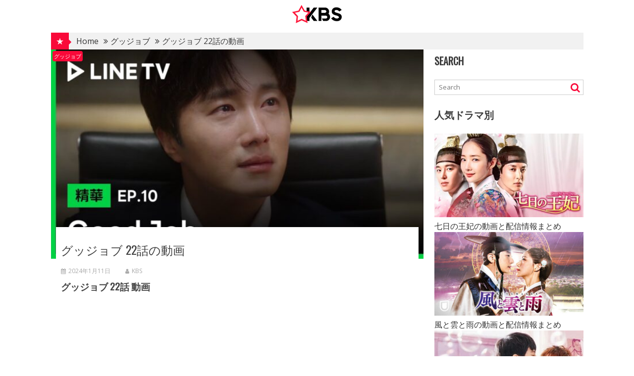

--- FILE ---
content_type: text/html; charset=UTF-8
request_url: https://www.kbs-tv.jp/goodjob/movie22_gdjbg/
body_size: 42254
content:
        <!DOCTYPE html><html lang="ja">
    
	<head>
		<meta name="referrer" content="no-referrer-when-downgrade">
<meta name="referrer" content="unsafe-url">

					
				

<!-- Google tag (gtag.js) -->
<script async src="https://www.googletagmanager.com/gtag/js?id=G-WX3CQT9WQH"></script>
<script>
  window.dataLayer = window.dataLayer || [];
  function gtag(){dataLayer.push(arguments);}
  gtag('js', new Date());

  gtag('config', 'G-WX3CQT9WQH');
</script>
		
		        <meta charset="UTF-8">
        <meta name="viewport" content="width=device-width, initial-scale=1">
        <link rel="profile" href="https://gmpg.org/xfn/11">
        <link rel="pingback" href="https://www.kbs-tv.jp/xmlrpc.php">
    <title>グッジョブ 22話の動画 &#8211; 無料視聴で韓国ドラマを見る情報サイト：KBS</title>
<meta name='robots' content='max-image-preview:large' />
<link rel='dns-prefetch' href='//fonts.googleapis.com' />
<link rel="alternate" type="application/rss+xml" title="無料視聴で韓国ドラマを見る情報サイト：KBS &raquo; フィード" href="https://www.kbs-tv.jp/feed/" />
<link rel="alternate" type="application/rss+xml" title="無料視聴で韓国ドラマを見る情報サイト：KBS &raquo; コメントフィード" href="https://www.kbs-tv.jp/comments/feed/" />
<link rel="alternate" type="application/rss+xml" title="無料視聴で韓国ドラマを見る情報サイト：KBS &raquo; グッジョブ 22話の動画 のコメントのフィード" href="https://www.kbs-tv.jp/goodjob/movie22_gdjbg/feed/" />
<link rel='stylesheet' id='wp-block-library-css' href='https://www.kbs-tv.jp/wp-includes/css/dist/block-library/style.min.css?ver=6.4.7' type='text/css' media='all' />
<link rel='stylesheet' id='browser-shots-frontend-css-css' href='https://www.kbs-tv.jp/wp-content/plugins/browser-shots/dist/blocks.style.build.css?ver=1.7.4' type='text/css' media='all' />
<style id='classic-theme-styles-inline-css' type='text/css'>
/*! This file is auto-generated */
.wp-block-button__link{color:#fff;background-color:#32373c;border-radius:9999px;box-shadow:none;text-decoration:none;padding:calc(.667em + 2px) calc(1.333em + 2px);font-size:1.125em}.wp-block-file__button{background:#32373c;color:#fff;text-decoration:none}
</style>
<style id='global-styles-inline-css' type='text/css'>
body{--wp--preset--color--black: #000000;--wp--preset--color--cyan-bluish-gray: #abb8c3;--wp--preset--color--white: #ffffff;--wp--preset--color--pale-pink: #f78da7;--wp--preset--color--vivid-red: #cf2e2e;--wp--preset--color--luminous-vivid-orange: #ff6900;--wp--preset--color--luminous-vivid-amber: #fcb900;--wp--preset--color--light-green-cyan: #7bdcb5;--wp--preset--color--vivid-green-cyan: #00d084;--wp--preset--color--pale-cyan-blue: #8ed1fc;--wp--preset--color--vivid-cyan-blue: #0693e3;--wp--preset--color--vivid-purple: #9b51e0;--wp--preset--gradient--vivid-cyan-blue-to-vivid-purple: linear-gradient(135deg,rgba(6,147,227,1) 0%,rgb(155,81,224) 100%);--wp--preset--gradient--light-green-cyan-to-vivid-green-cyan: linear-gradient(135deg,rgb(122,220,180) 0%,rgb(0,208,130) 100%);--wp--preset--gradient--luminous-vivid-amber-to-luminous-vivid-orange: linear-gradient(135deg,rgba(252,185,0,1) 0%,rgba(255,105,0,1) 100%);--wp--preset--gradient--luminous-vivid-orange-to-vivid-red: linear-gradient(135deg,rgba(255,105,0,1) 0%,rgb(207,46,46) 100%);--wp--preset--gradient--very-light-gray-to-cyan-bluish-gray: linear-gradient(135deg,rgb(238,238,238) 0%,rgb(169,184,195) 100%);--wp--preset--gradient--cool-to-warm-spectrum: linear-gradient(135deg,rgb(74,234,220) 0%,rgb(151,120,209) 20%,rgb(207,42,186) 40%,rgb(238,44,130) 60%,rgb(251,105,98) 80%,rgb(254,248,76) 100%);--wp--preset--gradient--blush-light-purple: linear-gradient(135deg,rgb(255,206,236) 0%,rgb(152,150,240) 100%);--wp--preset--gradient--blush-bordeaux: linear-gradient(135deg,rgb(254,205,165) 0%,rgb(254,45,45) 50%,rgb(107,0,62) 100%);--wp--preset--gradient--luminous-dusk: linear-gradient(135deg,rgb(255,203,112) 0%,rgb(199,81,192) 50%,rgb(65,88,208) 100%);--wp--preset--gradient--pale-ocean: linear-gradient(135deg,rgb(255,245,203) 0%,rgb(182,227,212) 50%,rgb(51,167,181) 100%);--wp--preset--gradient--electric-grass: linear-gradient(135deg,rgb(202,248,128) 0%,rgb(113,206,126) 100%);--wp--preset--gradient--midnight: linear-gradient(135deg,rgb(2,3,129) 0%,rgb(40,116,252) 100%);--wp--preset--font-size--small: 13px;--wp--preset--font-size--medium: 20px;--wp--preset--font-size--large: 36px;--wp--preset--font-size--x-large: 42px;--wp--preset--spacing--20: 0.44rem;--wp--preset--spacing--30: 0.67rem;--wp--preset--spacing--40: 1rem;--wp--preset--spacing--50: 1.5rem;--wp--preset--spacing--60: 2.25rem;--wp--preset--spacing--70: 3.38rem;--wp--preset--spacing--80: 5.06rem;--wp--preset--shadow--natural: 6px 6px 9px rgba(0, 0, 0, 0.2);--wp--preset--shadow--deep: 12px 12px 50px rgba(0, 0, 0, 0.4);--wp--preset--shadow--sharp: 6px 6px 0px rgba(0, 0, 0, 0.2);--wp--preset--shadow--outlined: 6px 6px 0px -3px rgba(255, 255, 255, 1), 6px 6px rgba(0, 0, 0, 1);--wp--preset--shadow--crisp: 6px 6px 0px rgba(0, 0, 0, 1);}:where(.is-layout-flex){gap: 0.5em;}:where(.is-layout-grid){gap: 0.5em;}body .is-layout-flow > .alignleft{float: left;margin-inline-start: 0;margin-inline-end: 2em;}body .is-layout-flow > .alignright{float: right;margin-inline-start: 2em;margin-inline-end: 0;}body .is-layout-flow > .aligncenter{margin-left: auto !important;margin-right: auto !important;}body .is-layout-constrained > .alignleft{float: left;margin-inline-start: 0;margin-inline-end: 2em;}body .is-layout-constrained > .alignright{float: right;margin-inline-start: 2em;margin-inline-end: 0;}body .is-layout-constrained > .aligncenter{margin-left: auto !important;margin-right: auto !important;}body .is-layout-constrained > :where(:not(.alignleft):not(.alignright):not(.alignfull)){max-width: var(--wp--style--global--content-size);margin-left: auto !important;margin-right: auto !important;}body .is-layout-constrained > .alignwide{max-width: var(--wp--style--global--wide-size);}body .is-layout-flex{display: flex;}body .is-layout-flex{flex-wrap: wrap;align-items: center;}body .is-layout-flex > *{margin: 0;}body .is-layout-grid{display: grid;}body .is-layout-grid > *{margin: 0;}:where(.wp-block-columns.is-layout-flex){gap: 2em;}:where(.wp-block-columns.is-layout-grid){gap: 2em;}:where(.wp-block-post-template.is-layout-flex){gap: 1.25em;}:where(.wp-block-post-template.is-layout-grid){gap: 1.25em;}.has-black-color{color: var(--wp--preset--color--black) !important;}.has-cyan-bluish-gray-color{color: var(--wp--preset--color--cyan-bluish-gray) !important;}.has-white-color{color: var(--wp--preset--color--white) !important;}.has-pale-pink-color{color: var(--wp--preset--color--pale-pink) !important;}.has-vivid-red-color{color: var(--wp--preset--color--vivid-red) !important;}.has-luminous-vivid-orange-color{color: var(--wp--preset--color--luminous-vivid-orange) !important;}.has-luminous-vivid-amber-color{color: var(--wp--preset--color--luminous-vivid-amber) !important;}.has-light-green-cyan-color{color: var(--wp--preset--color--light-green-cyan) !important;}.has-vivid-green-cyan-color{color: var(--wp--preset--color--vivid-green-cyan) !important;}.has-pale-cyan-blue-color{color: var(--wp--preset--color--pale-cyan-blue) !important;}.has-vivid-cyan-blue-color{color: var(--wp--preset--color--vivid-cyan-blue) !important;}.has-vivid-purple-color{color: var(--wp--preset--color--vivid-purple) !important;}.has-black-background-color{background-color: var(--wp--preset--color--black) !important;}.has-cyan-bluish-gray-background-color{background-color: var(--wp--preset--color--cyan-bluish-gray) !important;}.has-white-background-color{background-color: var(--wp--preset--color--white) !important;}.has-pale-pink-background-color{background-color: var(--wp--preset--color--pale-pink) !important;}.has-vivid-red-background-color{background-color: var(--wp--preset--color--vivid-red) !important;}.has-luminous-vivid-orange-background-color{background-color: var(--wp--preset--color--luminous-vivid-orange) !important;}.has-luminous-vivid-amber-background-color{background-color: var(--wp--preset--color--luminous-vivid-amber) !important;}.has-light-green-cyan-background-color{background-color: var(--wp--preset--color--light-green-cyan) !important;}.has-vivid-green-cyan-background-color{background-color: var(--wp--preset--color--vivid-green-cyan) !important;}.has-pale-cyan-blue-background-color{background-color: var(--wp--preset--color--pale-cyan-blue) !important;}.has-vivid-cyan-blue-background-color{background-color: var(--wp--preset--color--vivid-cyan-blue) !important;}.has-vivid-purple-background-color{background-color: var(--wp--preset--color--vivid-purple) !important;}.has-black-border-color{border-color: var(--wp--preset--color--black) !important;}.has-cyan-bluish-gray-border-color{border-color: var(--wp--preset--color--cyan-bluish-gray) !important;}.has-white-border-color{border-color: var(--wp--preset--color--white) !important;}.has-pale-pink-border-color{border-color: var(--wp--preset--color--pale-pink) !important;}.has-vivid-red-border-color{border-color: var(--wp--preset--color--vivid-red) !important;}.has-luminous-vivid-orange-border-color{border-color: var(--wp--preset--color--luminous-vivid-orange) !important;}.has-luminous-vivid-amber-border-color{border-color: var(--wp--preset--color--luminous-vivid-amber) !important;}.has-light-green-cyan-border-color{border-color: var(--wp--preset--color--light-green-cyan) !important;}.has-vivid-green-cyan-border-color{border-color: var(--wp--preset--color--vivid-green-cyan) !important;}.has-pale-cyan-blue-border-color{border-color: var(--wp--preset--color--pale-cyan-blue) !important;}.has-vivid-cyan-blue-border-color{border-color: var(--wp--preset--color--vivid-cyan-blue) !important;}.has-vivid-purple-border-color{border-color: var(--wp--preset--color--vivid-purple) !important;}.has-vivid-cyan-blue-to-vivid-purple-gradient-background{background: var(--wp--preset--gradient--vivid-cyan-blue-to-vivid-purple) !important;}.has-light-green-cyan-to-vivid-green-cyan-gradient-background{background: var(--wp--preset--gradient--light-green-cyan-to-vivid-green-cyan) !important;}.has-luminous-vivid-amber-to-luminous-vivid-orange-gradient-background{background: var(--wp--preset--gradient--luminous-vivid-amber-to-luminous-vivid-orange) !important;}.has-luminous-vivid-orange-to-vivid-red-gradient-background{background: var(--wp--preset--gradient--luminous-vivid-orange-to-vivid-red) !important;}.has-very-light-gray-to-cyan-bluish-gray-gradient-background{background: var(--wp--preset--gradient--very-light-gray-to-cyan-bluish-gray) !important;}.has-cool-to-warm-spectrum-gradient-background{background: var(--wp--preset--gradient--cool-to-warm-spectrum) !important;}.has-blush-light-purple-gradient-background{background: var(--wp--preset--gradient--blush-light-purple) !important;}.has-blush-bordeaux-gradient-background{background: var(--wp--preset--gradient--blush-bordeaux) !important;}.has-luminous-dusk-gradient-background{background: var(--wp--preset--gradient--luminous-dusk) !important;}.has-pale-ocean-gradient-background{background: var(--wp--preset--gradient--pale-ocean) !important;}.has-electric-grass-gradient-background{background: var(--wp--preset--gradient--electric-grass) !important;}.has-midnight-gradient-background{background: var(--wp--preset--gradient--midnight) !important;}.has-small-font-size{font-size: var(--wp--preset--font-size--small) !important;}.has-medium-font-size{font-size: var(--wp--preset--font-size--medium) !important;}.has-large-font-size{font-size: var(--wp--preset--font-size--large) !important;}.has-x-large-font-size{font-size: var(--wp--preset--font-size--x-large) !important;}
.wp-block-navigation a:where(:not(.wp-element-button)){color: inherit;}
:where(.wp-block-post-template.is-layout-flex){gap: 1.25em;}:where(.wp-block-post-template.is-layout-grid){gap: 1.25em;}
:where(.wp-block-columns.is-layout-flex){gap: 2em;}:where(.wp-block-columns.is-layout-grid){gap: 2em;}
.wp-block-pullquote{font-size: 1.5em;line-height: 1.6;}
</style>
<link rel='stylesheet' id='toc-screen-css' href='https://www.kbs-tv.jp/wp-content/plugins/table-of-contents-plus/screen.min.css?ver=2309' type='text/css' media='all' />
<style id='toc-screen-inline-css' type='text/css'>
div#toc_container {width: 100%;}
</style>
<link rel='stylesheet' id='bxslider-css' href='https://www.kbs-tv.jp/wp-content/themes/supernews/assets/library/bxslider/css/jquery.bxslider.min.css?ver=4.2.51' type='text/css' media='all' />
<link rel='stylesheet' id='supernews-googleapis-css' href='//fonts.googleapis.com/css?family=Oswald%3A400%2C300%7COpen+Sans%3A600%2C400&#038;ver=1.0.1' type='text/css' media='all' />
<link rel='stylesheet' id='font-awesome-css' href='https://www.kbs-tv.jp/wp-content/themes/supernews/assets/library/Font-Awesome/css/font-awesome.min.css?ver=4.5.0' type='text/css' media='all' />
<link rel='stylesheet' id='supernews-style-css' href='https://www.kbs-tv.jp/wp-content/themes/supernews/style.css?ver=6.4.7' type='text/css' media='all' />
<style id='supernews-style-inline-css' type='text/css'>
mark,
            .comment-form .form-submit input,
            .read-more,
            .header-latest-posts .bn-title,
            .slider-section .cat-links a,
            .featured-desc .above-entry-meta .cat-links a,
            #calendar_wrap #wp-calendar #today,
            #calendar_wrap #wp-calendar #today a,
            .wpcf7-form input.wpcf7-submit:hover,
            .breadcrumb,
            .post-thumb .cat-links > a,
            article.post.sticky,
            .slicknav_btn{
            background: #f90939;
            }
             a:hover,
            .screen-reader-text:focus,
            .bn-content a:hover,
            .socials a:hover,
            .site-title a,
            .widget_search input#s,
            .search-block #searchsubmit,
            .widget_search #searchsubmit,
            .footer-sidebar .featured-desc .below-entry-meta a:hover,
            .slider-section .slide-title:hover,
            .slider-feature-wrap a:hover,
            .featured-desc .below-entry-meta span:hover,
            .posted-on a:hover,
            .cat-links a:hover,
            .comments-link a:hover,
            .edit-link a:hover,
            .tags-links a:hover,
            .byline a:hover,
            .nav-links a:hover,
            #supernews-breadcrumbs a:hover,
            .wpcf7-form input.wpcf7-submit,
            .header-wrapper .menu li:hover > a,
            .header-wrapper .menu > li.current-menu-item > a,
            .header-wrapper .menu > li.current-menu-parent > a,
            .header-wrapper .menu > li.current_page_parent > a,
            .header-wrapper .menu > li.current_page_ancestor > a,
            .header-wrapper .main-navigation ul ul.sub-menu li:hover > a,
            .top-block li a:hover
            {
                color: #f90939;
            }
            .widget_search input#s,
            .tagcloud a{
                border: 1px solid #f90939;
            }
            .footer-wrapper .footer-copyright,
            .nav-links .nav-previous a:hover,
            .nav-links .nav-next a:hover{
                border-top: 1px solid #f90939;
            }
            .widget-title:before,
            .page-header .page-title:before,
            .single .entry-header .entry-title:before,
            .blog-no-image article.post.sticky{
                border-bottom: 3px solid #f90939;
            }
            .wpcf7-form input.wpcf7-submit{
                border: 2px solid #f90939;
            }
            .bn-title::after,
            .breadcrumb::after {
                border-left: 5px solid #f90939;
            }
        @media screen and (max-width:992px){
                .slicknav_btn{
                    border: 1px solid #f90939;
                }
                .slicknav_btn.slicknav_open{
                    border: 1px solid #ffffff;
                }
                .slicknav_nav li:hover > a,
                .slicknav_nav li.current-menu-ancestor a,
                .slicknav_nav li.current-menu-item  > a,
                .slicknav_nav li.current_page_item a,
                .slicknav_nav li.current_page_item .slicknav_item span,
                .slicknav_nav li .slicknav_item:hover a{
                    color: #f90939;
                }
            }
                    .cat-links .at-cat-item-1{
                    background: #f90939!important;
                    color : #fff!important;
                    }
                    
                    .cat-links .at-cat-item-1:hover{
                    background: #2d2d2d!important;
                    color : #fff!important;
                    }
                    
                    .cat-links .at-cat-item-22{
                    background: #f90939!important;
                    color : #fff!important;
                    }
                    
                    .cat-links .at-cat-item-22:hover{
                    background: #2d2d2d!important;
                    color : #fff!important;
                    }
                    
                    .cat-links .at-cat-item-24{
                    background: #f90939!important;
                    color : #fff!important;
                    }
                    
                    .cat-links .at-cat-item-24:hover{
                    background: #2d2d2d!important;
                    color : #fff!important;
                    }
                    
                    .cat-links .at-cat-item-32{
                    background: #f90939!important;
                    color : #fff!important;
                    }
                    
                    .cat-links .at-cat-item-32:hover{
                    background: #2d2d2d!important;
                    color : #fff!important;
                    }
                    
                    .cat-links .at-cat-item-34{
                    background: #f90939!important;
                    color : #fff!important;
                    }
                    
                    .cat-links .at-cat-item-34:hover{
                    background: #2d2d2d!important;
                    color : #fff!important;
                    }
                    
                    .cat-links .at-cat-item-35{
                    background: #f90939!important;
                    color : #fff!important;
                    }
                    
                    .cat-links .at-cat-item-35:hover{
                    background: #2d2d2d!important;
                    color : #fff!important;
                    }
                    
                    .cat-links .at-cat-item-44{
                    background: #f90939!important;
                    color : #fff!important;
                    }
                    
                    .cat-links .at-cat-item-44:hover{
                    background: #2d2d2d!important;
                    color : #fff!important;
                    }
                    
                    .cat-links .at-cat-item-50{
                    background: #f90939!important;
                    color : #fff!important;
                    }
                    
                    .cat-links .at-cat-item-50:hover{
                    background: #2d2d2d!important;
                    color : #fff!important;
                    }
                    
                    .cat-links .at-cat-item-55{
                    background: #f90939!important;
                    color : #fff!important;
                    }
                    
                    .cat-links .at-cat-item-55:hover{
                    background: #2d2d2d!important;
                    color : #fff!important;
                    }
                    
                    .cat-links .at-cat-item-56{
                    background: #f90939!important;
                    color : #fff!important;
                    }
                    
                    .cat-links .at-cat-item-56:hover{
                    background: #2d2d2d!important;
                    color : #fff!important;
                    }
                    
                    .cat-links .at-cat-item-57{
                    background: #f90939!important;
                    color : #fff!important;
                    }
                    
                    .cat-links .at-cat-item-57:hover{
                    background: #2d2d2d!important;
                    color : #fff!important;
                    }
                    
                    .cat-links .at-cat-item-58{
                    background: #f90939!important;
                    color : #fff!important;
                    }
                    
                    .cat-links .at-cat-item-58:hover{
                    background: #2d2d2d!important;
                    color : #fff!important;
                    }
                    
                    .cat-links .at-cat-item-59{
                    background: #f90939!important;
                    color : #fff!important;
                    }
                    
                    .cat-links .at-cat-item-59:hover{
                    background: #2d2d2d!important;
                    color : #fff!important;
                    }
                    
                    .cat-links .at-cat-item-60{
                    background: #f90939!important;
                    color : #fff!important;
                    }
                    
                    .cat-links .at-cat-item-60:hover{
                    background: #2d2d2d!important;
                    color : #fff!important;
                    }
                    
                    .cat-links .at-cat-item-62{
                    background: #f90939!important;
                    color : #fff!important;
                    }
                    
                    .cat-links .at-cat-item-62:hover{
                    background: #2d2d2d!important;
                    color : #fff!important;
                    }
                    
                    .cat-links .at-cat-item-66{
                    background: #f90939!important;
                    color : #fff!important;
                    }
                    
                    .cat-links .at-cat-item-66:hover{
                    background: #2d2d2d!important;
                    color : #fff!important;
                    }
                    
                    .cat-links .at-cat-item-69{
                    background: #f90939!important;
                    color : #fff!important;
                    }
                    
                    .cat-links .at-cat-item-69:hover{
                    background: #2d2d2d!important;
                    color : #fff!important;
                    }
                    
                    .cat-links .at-cat-item-72{
                    background: #f90939!important;
                    color : #fff!important;
                    }
                    
                    .cat-links .at-cat-item-72:hover{
                    background: #2d2d2d!important;
                    color : #fff!important;
                    }
                    
                    .cat-links .at-cat-item-74{
                    background: #f90939!important;
                    color : #fff!important;
                    }
                    
                    .cat-links .at-cat-item-74:hover{
                    background: #2d2d2d!important;
                    color : #fff!important;
                    }
                    
                    .cat-links .at-cat-item-75{
                    background: #f90939!important;
                    color : #fff!important;
                    }
                    
                    .cat-links .at-cat-item-75:hover{
                    background: #2d2d2d!important;
                    color : #fff!important;
                    }
                    
                    .cat-links .at-cat-item-77{
                    background: #f90939!important;
                    color : #fff!important;
                    }
                    
                    .cat-links .at-cat-item-77:hover{
                    background: #2d2d2d!important;
                    color : #fff!important;
                    }
                    
                    .cat-links .at-cat-item-78{
                    background: #f90939!important;
                    color : #fff!important;
                    }
                    
                    .cat-links .at-cat-item-78:hover{
                    background: #2d2d2d!important;
                    color : #fff!important;
                    }
                    
                    .cat-links .at-cat-item-79{
                    background: #f90939!important;
                    color : #fff!important;
                    }
                    
                    .cat-links .at-cat-item-79:hover{
                    background: #2d2d2d!important;
                    color : #fff!important;
                    }
                    
                    .cat-links .at-cat-item-81{
                    background: #f90939!important;
                    color : #fff!important;
                    }
                    
                    .cat-links .at-cat-item-81:hover{
                    background: #2d2d2d!important;
                    color : #fff!important;
                    }
                    
                    .cat-links .at-cat-item-82{
                    background: #f90939!important;
                    color : #fff!important;
                    }
                    
                    .cat-links .at-cat-item-82:hover{
                    background: #2d2d2d!important;
                    color : #fff!important;
                    }
                    
                    .cat-links .at-cat-item-83{
                    background: #f90939!important;
                    color : #fff!important;
                    }
                    
                    .cat-links .at-cat-item-83:hover{
                    background: #2d2d2d!important;
                    color : #fff!important;
                    }
                    
                    .cat-links .at-cat-item-84{
                    background: #f90939!important;
                    color : #fff!important;
                    }
                    
                    .cat-links .at-cat-item-84:hover{
                    background: #2d2d2d!important;
                    color : #fff!important;
                    }
                    
                    .cat-links .at-cat-item-85{
                    background: #f90939!important;
                    color : #fff!important;
                    }
                    
                    .cat-links .at-cat-item-85:hover{
                    background: #2d2d2d!important;
                    color : #fff!important;
                    }
                    
                    .cat-links .at-cat-item-86{
                    background: #f90939!important;
                    color : #fff!important;
                    }
                    
                    .cat-links .at-cat-item-86:hover{
                    background: #2d2d2d!important;
                    color : #fff!important;
                    }
                    
                    .cat-links .at-cat-item-87{
                    background: #f90939!important;
                    color : #fff!important;
                    }
                    
                    .cat-links .at-cat-item-87:hover{
                    background: #2d2d2d!important;
                    color : #fff!important;
                    }
                    
                    .cat-links .at-cat-item-88{
                    background: #f90939!important;
                    color : #fff!important;
                    }
                    
                    .cat-links .at-cat-item-88:hover{
                    background: #2d2d2d!important;
                    color : #fff!important;
                    }
                    
                    .cat-links .at-cat-item-91{
                    background: #f90939!important;
                    color : #fff!important;
                    }
                    
                    .cat-links .at-cat-item-91:hover{
                    background: #2d2d2d!important;
                    color : #fff!important;
                    }
                    
                    .cat-links .at-cat-item-94{
                    background: #f90939!important;
                    color : #fff!important;
                    }
                    
                    .cat-links .at-cat-item-94:hover{
                    background: #2d2d2d!important;
                    color : #fff!important;
                    }
                    
                    .cat-links .at-cat-item-95{
                    background: #f90939!important;
                    color : #fff!important;
                    }
                    
                    .cat-links .at-cat-item-95:hover{
                    background: #2d2d2d!important;
                    color : #fff!important;
                    }
                    
                    .cat-links .at-cat-item-96{
                    background: #f90939!important;
                    color : #fff!important;
                    }
                    
                    .cat-links .at-cat-item-96:hover{
                    background: #2d2d2d!important;
                    color : #fff!important;
                    }
                    
                    .cat-links .at-cat-item-99{
                    background: #f90939!important;
                    color : #fff!important;
                    }
                    
                    .cat-links .at-cat-item-99:hover{
                    background: #2d2d2d!important;
                    color : #fff!important;
                    }
                    
                    .cat-links .at-cat-item-100{
                    background: #f90939!important;
                    color : #fff!important;
                    }
                    
                    .cat-links .at-cat-item-100:hover{
                    background: #2d2d2d!important;
                    color : #fff!important;
                    }
                    
                    .cat-links .at-cat-item-101{
                    background: #f90939!important;
                    color : #fff!important;
                    }
                    
                    .cat-links .at-cat-item-101:hover{
                    background: #2d2d2d!important;
                    color : #fff!important;
                    }
                    
                    .cat-links .at-cat-item-103{
                    background: #f90939!important;
                    color : #fff!important;
                    }
                    
                    .cat-links .at-cat-item-103:hover{
                    background: #2d2d2d!important;
                    color : #fff!important;
                    }
                    
                    .cat-links .at-cat-item-104{
                    background: #f90939!important;
                    color : #fff!important;
                    }
                    
                    .cat-links .at-cat-item-104:hover{
                    background: #2d2d2d!important;
                    color : #fff!important;
                    }
                    
                    .cat-links .at-cat-item-105{
                    background: #f90939!important;
                    color : #fff!important;
                    }
                    
                    .cat-links .at-cat-item-105:hover{
                    background: #2d2d2d!important;
                    color : #fff!important;
                    }
                    
                    .cat-links .at-cat-item-107{
                    background: #f90939!important;
                    color : #fff!important;
                    }
                    
                    .cat-links .at-cat-item-107:hover{
                    background: #2d2d2d!important;
                    color : #fff!important;
                    }
                    
                    .cat-links .at-cat-item-108{
                    background: #f90939!important;
                    color : #fff!important;
                    }
                    
                    .cat-links .at-cat-item-108:hover{
                    background: #2d2d2d!important;
                    color : #fff!important;
                    }
                    
                    .cat-links .at-cat-item-109{
                    background: #f90939!important;
                    color : #fff!important;
                    }
                    
                    .cat-links .at-cat-item-109:hover{
                    background: #2d2d2d!important;
                    color : #fff!important;
                    }
                    
                    .cat-links .at-cat-item-110{
                    background: #f90939!important;
                    color : #fff!important;
                    }
                    
                    .cat-links .at-cat-item-110:hover{
                    background: #2d2d2d!important;
                    color : #fff!important;
                    }
                    
                    .cat-links .at-cat-item-111{
                    background: #f90939!important;
                    color : #fff!important;
                    }
                    
                    .cat-links .at-cat-item-111:hover{
                    background: #2d2d2d!important;
                    color : #fff!important;
                    }
                    
                    .cat-links .at-cat-item-112{
                    background: #f90939!important;
                    color : #fff!important;
                    }
                    
                    .cat-links .at-cat-item-112:hover{
                    background: #2d2d2d!important;
                    color : #fff!important;
                    }
                    
                    .cat-links .at-cat-item-113{
                    background: #f90939!important;
                    color : #fff!important;
                    }
                    
                    .cat-links .at-cat-item-113:hover{
                    background: #2d2d2d!important;
                    color : #fff!important;
                    }
                    
                    .cat-links .at-cat-item-114{
                    background: #f90939!important;
                    color : #fff!important;
                    }
                    
                    .cat-links .at-cat-item-114:hover{
                    background: #2d2d2d!important;
                    color : #fff!important;
                    }
                    
                    .cat-links .at-cat-item-115{
                    background: #f90939!important;
                    color : #fff!important;
                    }
                    
                    .cat-links .at-cat-item-115:hover{
                    background: #2d2d2d!important;
                    color : #fff!important;
                    }
                    
                    .cat-links .at-cat-item-116{
                    background: #f90939!important;
                    color : #fff!important;
                    }
                    
                    .cat-links .at-cat-item-116:hover{
                    background: #2d2d2d!important;
                    color : #fff!important;
                    }
                    
                    .cat-links .at-cat-item-117{
                    background: #f90939!important;
                    color : #fff!important;
                    }
                    
                    .cat-links .at-cat-item-117:hover{
                    background: #2d2d2d!important;
                    color : #fff!important;
                    }
                    
                    .cat-links .at-cat-item-118{
                    background: #f90939!important;
                    color : #fff!important;
                    }
                    
                    .cat-links .at-cat-item-118:hover{
                    background: #2d2d2d!important;
                    color : #fff!important;
                    }
                    
                    .cat-links .at-cat-item-119{
                    background: #f90939!important;
                    color : #fff!important;
                    }
                    
                    .cat-links .at-cat-item-119:hover{
                    background: #2d2d2d!important;
                    color : #fff!important;
                    }
                    
                    .cat-links .at-cat-item-120{
                    background: #f90939!important;
                    color : #fff!important;
                    }
                    
                    .cat-links .at-cat-item-120:hover{
                    background: #2d2d2d!important;
                    color : #fff!important;
                    }
                    
                    .cat-links .at-cat-item-121{
                    background: #f90939!important;
                    color : #fff!important;
                    }
                    
                    .cat-links .at-cat-item-121:hover{
                    background: #2d2d2d!important;
                    color : #fff!important;
                    }
                    
                    .cat-links .at-cat-item-122{
                    background: #f90939!important;
                    color : #fff!important;
                    }
                    
                    .cat-links .at-cat-item-122:hover{
                    background: #2d2d2d!important;
                    color : #fff!important;
                    }
                    
                    .cat-links .at-cat-item-123{
                    background: #f90939!important;
                    color : #fff!important;
                    }
                    
                    .cat-links .at-cat-item-123:hover{
                    background: #2d2d2d!important;
                    color : #fff!important;
                    }
                    
                    .cat-links .at-cat-item-124{
                    background: #f90939!important;
                    color : #fff!important;
                    }
                    
                    .cat-links .at-cat-item-124:hover{
                    background: #2d2d2d!important;
                    color : #fff!important;
                    }
                    
                    .cat-links .at-cat-item-125{
                    background: #f90939!important;
                    color : #fff!important;
                    }
                    
                    .cat-links .at-cat-item-125:hover{
                    background: #2d2d2d!important;
                    color : #fff!important;
                    }
                    
                    .cat-links .at-cat-item-126{
                    background: #f90939!important;
                    color : #fff!important;
                    }
                    
                    .cat-links .at-cat-item-126:hover{
                    background: #2d2d2d!important;
                    color : #fff!important;
                    }
                    
                    .cat-links .at-cat-item-127{
                    background: #f90939!important;
                    color : #fff!important;
                    }
                    
                    .cat-links .at-cat-item-127:hover{
                    background: #2d2d2d!important;
                    color : #fff!important;
                    }
                    
                    .cat-links .at-cat-item-128{
                    background: #f90939!important;
                    color : #fff!important;
                    }
                    
                    .cat-links .at-cat-item-128:hover{
                    background: #2d2d2d!important;
                    color : #fff!important;
                    }
                    
                    .cat-links .at-cat-item-129{
                    background: #f90939!important;
                    color : #fff!important;
                    }
                    
                    .cat-links .at-cat-item-129:hover{
                    background: #2d2d2d!important;
                    color : #fff!important;
                    }
                    
                    .cat-links .at-cat-item-130{
                    background: #f90939!important;
                    color : #fff!important;
                    }
                    
                    .cat-links .at-cat-item-130:hover{
                    background: #2d2d2d!important;
                    color : #fff!important;
                    }
                    
                    .cat-links .at-cat-item-131{
                    background: #f90939!important;
                    color : #fff!important;
                    }
                    
                    .cat-links .at-cat-item-131:hover{
                    background: #2d2d2d!important;
                    color : #fff!important;
                    }
                    
                    .cat-links .at-cat-item-132{
                    background: #f90939!important;
                    color : #fff!important;
                    }
                    
                    .cat-links .at-cat-item-132:hover{
                    background: #2d2d2d!important;
                    color : #fff!important;
                    }
                    
                    .cat-links .at-cat-item-133{
                    background: #f90939!important;
                    color : #fff!important;
                    }
                    
                    .cat-links .at-cat-item-133:hover{
                    background: #2d2d2d!important;
                    color : #fff!important;
                    }
                    
                    .cat-links .at-cat-item-134{
                    background: #f90939!important;
                    color : #fff!important;
                    }
                    
                    .cat-links .at-cat-item-134:hover{
                    background: #2d2d2d!important;
                    color : #fff!important;
                    }
                    
                    .cat-links .at-cat-item-135{
                    background: #f90939!important;
                    color : #fff!important;
                    }
                    
                    .cat-links .at-cat-item-135:hover{
                    background: #2d2d2d!important;
                    color : #fff!important;
                    }
                    
                    .cat-links .at-cat-item-136{
                    background: #f90939!important;
                    color : #fff!important;
                    }
                    
                    .cat-links .at-cat-item-136:hover{
                    background: #2d2d2d!important;
                    color : #fff!important;
                    }
                    
                    .cat-links .at-cat-item-137{
                    background: #f90939!important;
                    color : #fff!important;
                    }
                    
                    .cat-links .at-cat-item-137:hover{
                    background: #2d2d2d!important;
                    color : #fff!important;
                    }
                    
                    .cat-links .at-cat-item-138{
                    background: #f90939!important;
                    color : #fff!important;
                    }
                    
                    .cat-links .at-cat-item-138:hover{
                    background: #2d2d2d!important;
                    color : #fff!important;
                    }
                    
                    .cat-links .at-cat-item-139{
                    background: #f90939!important;
                    color : #fff!important;
                    }
                    
                    .cat-links .at-cat-item-139:hover{
                    background: #2d2d2d!important;
                    color : #fff!important;
                    }
                    
                    .cat-links .at-cat-item-140{
                    background: #f90939!important;
                    color : #fff!important;
                    }
                    
                    .cat-links .at-cat-item-140:hover{
                    background: #2d2d2d!important;
                    color : #fff!important;
                    }
                    
                    .cat-links .at-cat-item-141{
                    background: #f90939!important;
                    color : #fff!important;
                    }
                    
                    .cat-links .at-cat-item-141:hover{
                    background: #2d2d2d!important;
                    color : #fff!important;
                    }
                    
                    .cat-links .at-cat-item-142{
                    background: #f90939!important;
                    color : #fff!important;
                    }
                    
                    .cat-links .at-cat-item-142:hover{
                    background: #2d2d2d!important;
                    color : #fff!important;
                    }
                    
                    .cat-links .at-cat-item-143{
                    background: #f90939!important;
                    color : #fff!important;
                    }
                    
                    .cat-links .at-cat-item-143:hover{
                    background: #2d2d2d!important;
                    color : #fff!important;
                    }
                    
                    .cat-links .at-cat-item-144{
                    background: #f90939!important;
                    color : #fff!important;
                    }
                    
                    .cat-links .at-cat-item-144:hover{
                    background: #2d2d2d!important;
                    color : #fff!important;
                    }
                    
                    .cat-links .at-cat-item-145{
                    background: #f90939!important;
                    color : #fff!important;
                    }
                    
                    .cat-links .at-cat-item-145:hover{
                    background: #2d2d2d!important;
                    color : #fff!important;
                    }
                    
                    .cat-links .at-cat-item-146{
                    background: #f90939!important;
                    color : #fff!important;
                    }
                    
                    .cat-links .at-cat-item-146:hover{
                    background: #2d2d2d!important;
                    color : #fff!important;
                    }
                    
                    .cat-links .at-cat-item-147{
                    background: #f90939!important;
                    color : #fff!important;
                    }
                    
                    .cat-links .at-cat-item-147:hover{
                    background: #2d2d2d!important;
                    color : #fff!important;
                    }
                    
                    .cat-links .at-cat-item-148{
                    background: #f90939!important;
                    color : #fff!important;
                    }
                    
                    .cat-links .at-cat-item-148:hover{
                    background: #2d2d2d!important;
                    color : #fff!important;
                    }
                    
                    .cat-links .at-cat-item-149{
                    background: #f90939!important;
                    color : #fff!important;
                    }
                    
                    .cat-links .at-cat-item-149:hover{
                    background: #2d2d2d!important;
                    color : #fff!important;
                    }
                    
                    .cat-links .at-cat-item-150{
                    background: #f90939!important;
                    color : #fff!important;
                    }
                    
                    .cat-links .at-cat-item-150:hover{
                    background: #2d2d2d!important;
                    color : #fff!important;
                    }
                    
                    .cat-links .at-cat-item-151{
                    background: #f90939!important;
                    color : #fff!important;
                    }
                    
                    .cat-links .at-cat-item-151:hover{
                    background: #2d2d2d!important;
                    color : #fff!important;
                    }
                    
                    .cat-links .at-cat-item-152{
                    background: #f90939!important;
                    color : #fff!important;
                    }
                    
                    .cat-links .at-cat-item-152:hover{
                    background: #2d2d2d!important;
                    color : #fff!important;
                    }
                    
                    .cat-links .at-cat-item-153{
                    background: #f90939!important;
                    color : #fff!important;
                    }
                    
                    .cat-links .at-cat-item-153:hover{
                    background: #2d2d2d!important;
                    color : #fff!important;
                    }
                    
                    .cat-links .at-cat-item-154{
                    background: #f90939!important;
                    color : #fff!important;
                    }
                    
                    .cat-links .at-cat-item-154:hover{
                    background: #2d2d2d!important;
                    color : #fff!important;
                    }
                    
                    .cat-links .at-cat-item-156{
                    background: #f90939!important;
                    color : #fff!important;
                    }
                    
                    .cat-links .at-cat-item-156:hover{
                    background: #2d2d2d!important;
                    color : #fff!important;
                    }
                    
                    .cat-links .at-cat-item-157{
                    background: #f90939!important;
                    color : #fff!important;
                    }
                    
                    .cat-links .at-cat-item-157:hover{
                    background: #2d2d2d!important;
                    color : #fff!important;
                    }
                    
                    .cat-links .at-cat-item-158{
                    background: #f90939!important;
                    color : #fff!important;
                    }
                    
                    .cat-links .at-cat-item-158:hover{
                    background: #2d2d2d!important;
                    color : #fff!important;
                    }
                    
                    .cat-links .at-cat-item-160{
                    background: #f90939!important;
                    color : #fff!important;
                    }
                    
                    .cat-links .at-cat-item-160:hover{
                    background: #2d2d2d!important;
                    color : #fff!important;
                    }
                    
                    .cat-links .at-cat-item-161{
                    background: #f90939!important;
                    color : #fff!important;
                    }
                    
                    .cat-links .at-cat-item-161:hover{
                    background: #2d2d2d!important;
                    color : #fff!important;
                    }
                    
                    .cat-links .at-cat-item-162{
                    background: #f90939!important;
                    color : #fff!important;
                    }
                    
                    .cat-links .at-cat-item-162:hover{
                    background: #2d2d2d!important;
                    color : #fff!important;
                    }
                    
                    .cat-links .at-cat-item-163{
                    background: #f90939!important;
                    color : #fff!important;
                    }
                    
                    .cat-links .at-cat-item-163:hover{
                    background: #2d2d2d!important;
                    color : #fff!important;
                    }
                    
                    .cat-links .at-cat-item-164{
                    background: #f90939!important;
                    color : #fff!important;
                    }
                    
                    .cat-links .at-cat-item-164:hover{
                    background: #2d2d2d!important;
                    color : #fff!important;
                    }
                    
                    .cat-links .at-cat-item-165{
                    background: #f90939!important;
                    color : #fff!important;
                    }
                    
                    .cat-links .at-cat-item-165:hover{
                    background: #2d2d2d!important;
                    color : #fff!important;
                    }
                    
                    .cat-links .at-cat-item-166{
                    background: #f90939!important;
                    color : #fff!important;
                    }
                    
                    .cat-links .at-cat-item-166:hover{
                    background: #2d2d2d!important;
                    color : #fff!important;
                    }
                    
                    .cat-links .at-cat-item-167{
                    background: #f90939!important;
                    color : #fff!important;
                    }
                    
                    .cat-links .at-cat-item-167:hover{
                    background: #2d2d2d!important;
                    color : #fff!important;
                    }
                    
                    .cat-links .at-cat-item-168{
                    background: #f90939!important;
                    color : #fff!important;
                    }
                    
                    .cat-links .at-cat-item-168:hover{
                    background: #2d2d2d!important;
                    color : #fff!important;
                    }
                    
                    .cat-links .at-cat-item-169{
                    background: #f90939!important;
                    color : #fff!important;
                    }
                    
                    .cat-links .at-cat-item-169:hover{
                    background: #2d2d2d!important;
                    color : #fff!important;
                    }
                    
                    .cat-links .at-cat-item-170{
                    background: #f90939!important;
                    color : #fff!important;
                    }
                    
                    .cat-links .at-cat-item-170:hover{
                    background: #2d2d2d!important;
                    color : #fff!important;
                    }
                    
                    .cat-links .at-cat-item-171{
                    background: #f90939!important;
                    color : #fff!important;
                    }
                    
                    .cat-links .at-cat-item-171:hover{
                    background: #2d2d2d!important;
                    color : #fff!important;
                    }
                    
                    .cat-links .at-cat-item-172{
                    background: #f90939!important;
                    color : #fff!important;
                    }
                    
                    .cat-links .at-cat-item-172:hover{
                    background: #2d2d2d!important;
                    color : #fff!important;
                    }
                    
                    .cat-links .at-cat-item-173{
                    background: #f90939!important;
                    color : #fff!important;
                    }
                    
                    .cat-links .at-cat-item-173:hover{
                    background: #2d2d2d!important;
                    color : #fff!important;
                    }
                    
                    .cat-links .at-cat-item-174{
                    background: #f90939!important;
                    color : #fff!important;
                    }
                    
                    .cat-links .at-cat-item-174:hover{
                    background: #2d2d2d!important;
                    color : #fff!important;
                    }
                    
                    .cat-links .at-cat-item-175{
                    background: #f90939!important;
                    color : #fff!important;
                    }
                    
                    .cat-links .at-cat-item-175:hover{
                    background: #2d2d2d!important;
                    color : #fff!important;
                    }
                    
                    .cat-links .at-cat-item-176{
                    background: #f90939!important;
                    color : #fff!important;
                    }
                    
                    .cat-links .at-cat-item-176:hover{
                    background: #2d2d2d!important;
                    color : #fff!important;
                    }
                    
                    .cat-links .at-cat-item-177{
                    background: #f90939!important;
                    color : #fff!important;
                    }
                    
                    .cat-links .at-cat-item-177:hover{
                    background: #2d2d2d!important;
                    color : #fff!important;
                    }
                    
                    .cat-links .at-cat-item-178{
                    background: #f90939!important;
                    color : #fff!important;
                    }
                    
                    .cat-links .at-cat-item-178:hover{
                    background: #2d2d2d!important;
                    color : #fff!important;
                    }
                    
                    .cat-links .at-cat-item-179{
                    background: #f90939!important;
                    color : #fff!important;
                    }
                    
                    .cat-links .at-cat-item-179:hover{
                    background: #2d2d2d!important;
                    color : #fff!important;
                    }
                    
                    .cat-links .at-cat-item-180{
                    background: #f90939!important;
                    color : #fff!important;
                    }
                    
                    .cat-links .at-cat-item-180:hover{
                    background: #2d2d2d!important;
                    color : #fff!important;
                    }
                    
                    .cat-links .at-cat-item-181{
                    background: #f90939!important;
                    color : #fff!important;
                    }
                    
                    .cat-links .at-cat-item-181:hover{
                    background: #2d2d2d!important;
                    color : #fff!important;
                    }
                    
                    .cat-links .at-cat-item-182{
                    background: #f90939!important;
                    color : #fff!important;
                    }
                    
                    .cat-links .at-cat-item-182:hover{
                    background: #2d2d2d!important;
                    color : #fff!important;
                    }
                    
                    .cat-links .at-cat-item-183{
                    background: #f90939!important;
                    color : #fff!important;
                    }
                    
                    .cat-links .at-cat-item-183:hover{
                    background: #2d2d2d!important;
                    color : #fff!important;
                    }
                    
                    .cat-links .at-cat-item-184{
                    background: #f90939!important;
                    color : #fff!important;
                    }
                    
                    .cat-links .at-cat-item-184:hover{
                    background: #2d2d2d!important;
                    color : #fff!important;
                    }
                    
                    .cat-links .at-cat-item-185{
                    background: #f90939!important;
                    color : #fff!important;
                    }
                    
                    .cat-links .at-cat-item-185:hover{
                    background: #2d2d2d!important;
                    color : #fff!important;
                    }
                    
                    .cat-links .at-cat-item-186{
                    background: #f90939!important;
                    color : #fff!important;
                    }
                    
                    .cat-links .at-cat-item-186:hover{
                    background: #2d2d2d!important;
                    color : #fff!important;
                    }
                    
                    .cat-links .at-cat-item-187{
                    background: #f90939!important;
                    color : #fff!important;
                    }
                    
                    .cat-links .at-cat-item-187:hover{
                    background: #2d2d2d!important;
                    color : #fff!important;
                    }
                    
                    .cat-links .at-cat-item-188{
                    background: #f90939!important;
                    color : #fff!important;
                    }
                    
                    .cat-links .at-cat-item-188:hover{
                    background: #2d2d2d!important;
                    color : #fff!important;
                    }
                    
                    .cat-links .at-cat-item-189{
                    background: #f90939!important;
                    color : #fff!important;
                    }
                    
                    .cat-links .at-cat-item-189:hover{
                    background: #2d2d2d!important;
                    color : #fff!important;
                    }
                    
                    .cat-links .at-cat-item-190{
                    background: #f90939!important;
                    color : #fff!important;
                    }
                    
                    .cat-links .at-cat-item-190:hover{
                    background: #2d2d2d!important;
                    color : #fff!important;
                    }
                    
                    .cat-links .at-cat-item-191{
                    background: #f90939!important;
                    color : #fff!important;
                    }
                    
                    .cat-links .at-cat-item-191:hover{
                    background: #2d2d2d!important;
                    color : #fff!important;
                    }
                    
                    .cat-links .at-cat-item-192{
                    background: #f90939!important;
                    color : #fff!important;
                    }
                    
                    .cat-links .at-cat-item-192:hover{
                    background: #2d2d2d!important;
                    color : #fff!important;
                    }
                    
                    .cat-links .at-cat-item-193{
                    background: #f90939!important;
                    color : #fff!important;
                    }
                    
                    .cat-links .at-cat-item-193:hover{
                    background: #2d2d2d!important;
                    color : #fff!important;
                    }
                    
                    .cat-links .at-cat-item-194{
                    background: #f90939!important;
                    color : #fff!important;
                    }
                    
                    .cat-links .at-cat-item-194:hover{
                    background: #2d2d2d!important;
                    color : #fff!important;
                    }
                    
                    .cat-links .at-cat-item-195{
                    background: #f90939!important;
                    color : #fff!important;
                    }
                    
                    .cat-links .at-cat-item-195:hover{
                    background: #2d2d2d!important;
                    color : #fff!important;
                    }
                    
                    .cat-links .at-cat-item-196{
                    background: #f90939!important;
                    color : #fff!important;
                    }
                    
                    .cat-links .at-cat-item-196:hover{
                    background: #2d2d2d!important;
                    color : #fff!important;
                    }
                    
                    .cat-links .at-cat-item-197{
                    background: #f90939!important;
                    color : #fff!important;
                    }
                    
                    .cat-links .at-cat-item-197:hover{
                    background: #2d2d2d!important;
                    color : #fff!important;
                    }
                    
                    .cat-links .at-cat-item-198{
                    background: #f90939!important;
                    color : #fff!important;
                    }
                    
                    .cat-links .at-cat-item-198:hover{
                    background: #2d2d2d!important;
                    color : #fff!important;
                    }
                    
                    .cat-links .at-cat-item-199{
                    background: #f90939!important;
                    color : #fff!important;
                    }
                    
                    .cat-links .at-cat-item-199:hover{
                    background: #2d2d2d!important;
                    color : #fff!important;
                    }
                    
                    .cat-links .at-cat-item-200{
                    background: #f90939!important;
                    color : #fff!important;
                    }
                    
                    .cat-links .at-cat-item-200:hover{
                    background: #2d2d2d!important;
                    color : #fff!important;
                    }
                    
                    .cat-links .at-cat-item-201{
                    background: #f90939!important;
                    color : #fff!important;
                    }
                    
                    .cat-links .at-cat-item-201:hover{
                    background: #2d2d2d!important;
                    color : #fff!important;
                    }
                    
                    .cat-links .at-cat-item-202{
                    background: #f90939!important;
                    color : #fff!important;
                    }
                    
                    .cat-links .at-cat-item-202:hover{
                    background: #2d2d2d!important;
                    color : #fff!important;
                    }
                    
                    .cat-links .at-cat-item-203{
                    background: #f90939!important;
                    color : #fff!important;
                    }
                    
                    .cat-links .at-cat-item-203:hover{
                    background: #2d2d2d!important;
                    color : #fff!important;
                    }
                    
                    .cat-links .at-cat-item-204{
                    background: #f90939!important;
                    color : #fff!important;
                    }
                    
                    .cat-links .at-cat-item-204:hover{
                    background: #2d2d2d!important;
                    color : #fff!important;
                    }
                    
                    .cat-links .at-cat-item-205{
                    background: #f90939!important;
                    color : #fff!important;
                    }
                    
                    .cat-links .at-cat-item-205:hover{
                    background: #2d2d2d!important;
                    color : #fff!important;
                    }
                    
                    .cat-links .at-cat-item-206{
                    background: #f90939!important;
                    color : #fff!important;
                    }
                    
                    .cat-links .at-cat-item-206:hover{
                    background: #2d2d2d!important;
                    color : #fff!important;
                    }
                    
                    .cat-links .at-cat-item-207{
                    background: #f90939!important;
                    color : #fff!important;
                    }
                    
                    .cat-links .at-cat-item-207:hover{
                    background: #2d2d2d!important;
                    color : #fff!important;
                    }
                    
                    .cat-links .at-cat-item-208{
                    background: #f90939!important;
                    color : #fff!important;
                    }
                    
                    .cat-links .at-cat-item-208:hover{
                    background: #2d2d2d!important;
                    color : #fff!important;
                    }
                    
                    .cat-links .at-cat-item-209{
                    background: #f90939!important;
                    color : #fff!important;
                    }
                    
                    .cat-links .at-cat-item-209:hover{
                    background: #2d2d2d!important;
                    color : #fff!important;
                    }
                    
                    .cat-links .at-cat-item-210{
                    background: #f90939!important;
                    color : #fff!important;
                    }
                    
                    .cat-links .at-cat-item-210:hover{
                    background: #2d2d2d!important;
                    color : #fff!important;
                    }
                    
                    .cat-links .at-cat-item-211{
                    background: #f90939!important;
                    color : #fff!important;
                    }
                    
                    .cat-links .at-cat-item-211:hover{
                    background: #2d2d2d!important;
                    color : #fff!important;
                    }
                    
                    .cat-links .at-cat-item-212{
                    background: #f90939!important;
                    color : #fff!important;
                    }
                    
                    .cat-links .at-cat-item-212:hover{
                    background: #2d2d2d!important;
                    color : #fff!important;
                    }
                    
                    .cat-links .at-cat-item-213{
                    background: #f90939!important;
                    color : #fff!important;
                    }
                    
                    .cat-links .at-cat-item-213:hover{
                    background: #2d2d2d!important;
                    color : #fff!important;
                    }
                    
                    .cat-links .at-cat-item-214{
                    background: #f90939!important;
                    color : #fff!important;
                    }
                    
                    .cat-links .at-cat-item-214:hover{
                    background: #2d2d2d!important;
                    color : #fff!important;
                    }
                    
                    .cat-links .at-cat-item-215{
                    background: #f90939!important;
                    color : #fff!important;
                    }
                    
                    .cat-links .at-cat-item-215:hover{
                    background: #2d2d2d!important;
                    color : #fff!important;
                    }
                    
                    .cat-links .at-cat-item-216{
                    background: #f90939!important;
                    color : #fff!important;
                    }
                    
                    .cat-links .at-cat-item-216:hover{
                    background: #2d2d2d!important;
                    color : #fff!important;
                    }
                    
                    .cat-links .at-cat-item-217{
                    background: #f90939!important;
                    color : #fff!important;
                    }
                    
                    .cat-links .at-cat-item-217:hover{
                    background: #2d2d2d!important;
                    color : #fff!important;
                    }
                    
                    .cat-links .at-cat-item-218{
                    background: #f90939!important;
                    color : #fff!important;
                    }
                    
                    .cat-links .at-cat-item-218:hover{
                    background: #2d2d2d!important;
                    color : #fff!important;
                    }
                    
                    .cat-links .at-cat-item-219{
                    background: #f90939!important;
                    color : #fff!important;
                    }
                    
                    .cat-links .at-cat-item-219:hover{
                    background: #2d2d2d!important;
                    color : #fff!important;
                    }
                    
                    .cat-links .at-cat-item-220{
                    background: #f90939!important;
                    color : #fff!important;
                    }
                    
                    .cat-links .at-cat-item-220:hover{
                    background: #2d2d2d!important;
                    color : #fff!important;
                    }
                    
                    .cat-links .at-cat-item-221{
                    background: #f90939!important;
                    color : #fff!important;
                    }
                    
                    .cat-links .at-cat-item-221:hover{
                    background: #2d2d2d!important;
                    color : #fff!important;
                    }
                    
                    .cat-links .at-cat-item-222{
                    background: #f90939!important;
                    color : #fff!important;
                    }
                    
                    .cat-links .at-cat-item-222:hover{
                    background: #2d2d2d!important;
                    color : #fff!important;
                    }
                    
                    .cat-links .at-cat-item-223{
                    background: #f90939!important;
                    color : #fff!important;
                    }
                    
                    .cat-links .at-cat-item-223:hover{
                    background: #2d2d2d!important;
                    color : #fff!important;
                    }
                    
                    .cat-links .at-cat-item-224{
                    background: #f90939!important;
                    color : #fff!important;
                    }
                    
                    .cat-links .at-cat-item-224:hover{
                    background: #2d2d2d!important;
                    color : #fff!important;
                    }
                    
                    .cat-links .at-cat-item-225{
                    background: #f90939!important;
                    color : #fff!important;
                    }
                    
                    .cat-links .at-cat-item-225:hover{
                    background: #2d2d2d!important;
                    color : #fff!important;
                    }
                    
                    .cat-links .at-cat-item-226{
                    background: #f90939!important;
                    color : #fff!important;
                    }
                    
                    .cat-links .at-cat-item-226:hover{
                    background: #2d2d2d!important;
                    color : #fff!important;
                    }
                    
                    .cat-links .at-cat-item-227{
                    background: #f90939!important;
                    color : #fff!important;
                    }
                    
                    .cat-links .at-cat-item-227:hover{
                    background: #2d2d2d!important;
                    color : #fff!important;
                    }
                    
                    .cat-links .at-cat-item-230{
                    background: #f90939!important;
                    color : #fff!important;
                    }
                    
                    .cat-links .at-cat-item-230:hover{
                    background: #2d2d2d!important;
                    color : #fff!important;
                    }
                    
                    .cat-links .at-cat-item-231{
                    background: #f90939!important;
                    color : #fff!important;
                    }
                    
                    .cat-links .at-cat-item-231:hover{
                    background: #2d2d2d!important;
                    color : #fff!important;
                    }
                    
                    .cat-links .at-cat-item-232{
                    background: #f90939!important;
                    color : #fff!important;
                    }
                    
                    .cat-links .at-cat-item-232:hover{
                    background: #2d2d2d!important;
                    color : #fff!important;
                    }
                    
                    .cat-links .at-cat-item-233{
                    background: #f90939!important;
                    color : #fff!important;
                    }
                    
                    .cat-links .at-cat-item-233:hover{
                    background: #2d2d2d!important;
                    color : #fff!important;
                    }
                    
                    .cat-links .at-cat-item-234{
                    background: #f90939!important;
                    color : #fff!important;
                    }
                    
                    .cat-links .at-cat-item-234:hover{
                    background: #2d2d2d!important;
                    color : #fff!important;
                    }
                    
                    .cat-links .at-cat-item-235{
                    background: #f90939!important;
                    color : #fff!important;
                    }
                    
                    .cat-links .at-cat-item-235:hover{
                    background: #2d2d2d!important;
                    color : #fff!important;
                    }
                    
                    .cat-links .at-cat-item-236{
                    background: #f90939!important;
                    color : #fff!important;
                    }
                    
                    .cat-links .at-cat-item-236:hover{
                    background: #2d2d2d!important;
                    color : #fff!important;
                    }
                    
                    .cat-links .at-cat-item-237{
                    background: #f90939!important;
                    color : #fff!important;
                    }
                    
                    .cat-links .at-cat-item-237:hover{
                    background: #2d2d2d!important;
                    color : #fff!important;
                    }
                    
                    .cat-links .at-cat-item-238{
                    background: #f90939!important;
                    color : #fff!important;
                    }
                    
                    .cat-links .at-cat-item-238:hover{
                    background: #2d2d2d!important;
                    color : #fff!important;
                    }
                    
                    .cat-links .at-cat-item-239{
                    background: #f90939!important;
                    color : #fff!important;
                    }
                    
                    .cat-links .at-cat-item-239:hover{
                    background: #2d2d2d!important;
                    color : #fff!important;
                    }
                    
                    .cat-links .at-cat-item-240{
                    background: #f90939!important;
                    color : #fff!important;
                    }
                    
                    .cat-links .at-cat-item-240:hover{
                    background: #2d2d2d!important;
                    color : #fff!important;
                    }
                    
                    .cat-links .at-cat-item-241{
                    background: #f90939!important;
                    color : #fff!important;
                    }
                    
                    .cat-links .at-cat-item-241:hover{
                    background: #2d2d2d!important;
                    color : #fff!important;
                    }
                    
                    .cat-links .at-cat-item-242{
                    background: #f90939!important;
                    color : #fff!important;
                    }
                    
                    .cat-links .at-cat-item-242:hover{
                    background: #2d2d2d!important;
                    color : #fff!important;
                    }
                    
                    .cat-links .at-cat-item-243{
                    background: #f90939!important;
                    color : #fff!important;
                    }
                    
                    .cat-links .at-cat-item-243:hover{
                    background: #2d2d2d!important;
                    color : #fff!important;
                    }
                    
                    .cat-links .at-cat-item-244{
                    background: #f90939!important;
                    color : #fff!important;
                    }
                    
                    .cat-links .at-cat-item-244:hover{
                    background: #2d2d2d!important;
                    color : #fff!important;
                    }
                    
                    .cat-links .at-cat-item-245{
                    background: #f90939!important;
                    color : #fff!important;
                    }
                    
                    .cat-links .at-cat-item-245:hover{
                    background: #2d2d2d!important;
                    color : #fff!important;
                    }
                    
                    .cat-links .at-cat-item-246{
                    background: #f90939!important;
                    color : #fff!important;
                    }
                    
                    .cat-links .at-cat-item-246:hover{
                    background: #2d2d2d!important;
                    color : #fff!important;
                    }
                    
                    .cat-links .at-cat-item-247{
                    background: #f90939!important;
                    color : #fff!important;
                    }
                    
                    .cat-links .at-cat-item-247:hover{
                    background: #2d2d2d!important;
                    color : #fff!important;
                    }
                    
                    .cat-links .at-cat-item-248{
                    background: #f90939!important;
                    color : #fff!important;
                    }
                    
                    .cat-links .at-cat-item-248:hover{
                    background: #2d2d2d!important;
                    color : #fff!important;
                    }
                    
                    .cat-links .at-cat-item-249{
                    background: #f90939!important;
                    color : #fff!important;
                    }
                    
                    .cat-links .at-cat-item-249:hover{
                    background: #2d2d2d!important;
                    color : #fff!important;
                    }
                    
                    .cat-links .at-cat-item-250{
                    background: #f90939!important;
                    color : #fff!important;
                    }
                    
                    .cat-links .at-cat-item-250:hover{
                    background: #2d2d2d!important;
                    color : #fff!important;
                    }
                    
                    .cat-links .at-cat-item-251{
                    background: #f90939!important;
                    color : #fff!important;
                    }
                    
                    .cat-links .at-cat-item-251:hover{
                    background: #2d2d2d!important;
                    color : #fff!important;
                    }
                    
                    .cat-links .at-cat-item-252{
                    background: #f90939!important;
                    color : #fff!important;
                    }
                    
                    .cat-links .at-cat-item-252:hover{
                    background: #2d2d2d!important;
                    color : #fff!important;
                    }
                    
                    .cat-links .at-cat-item-253{
                    background: #f90939!important;
                    color : #fff!important;
                    }
                    
                    .cat-links .at-cat-item-253:hover{
                    background: #2d2d2d!important;
                    color : #fff!important;
                    }
                    
                    .cat-links .at-cat-item-254{
                    background: #f90939!important;
                    color : #fff!important;
                    }
                    
                    .cat-links .at-cat-item-254:hover{
                    background: #2d2d2d!important;
                    color : #fff!important;
                    }
                    
                    .cat-links .at-cat-item-255{
                    background: #f90939!important;
                    color : #fff!important;
                    }
                    
                    .cat-links .at-cat-item-255:hover{
                    background: #2d2d2d!important;
                    color : #fff!important;
                    }
                    
                    .cat-links .at-cat-item-256{
                    background: #f90939!important;
                    color : #fff!important;
                    }
                    
                    .cat-links .at-cat-item-256:hover{
                    background: #2d2d2d!important;
                    color : #fff!important;
                    }
                    
                    .cat-links .at-cat-item-257{
                    background: #f90939!important;
                    color : #fff!important;
                    }
                    
                    .cat-links .at-cat-item-257:hover{
                    background: #2d2d2d!important;
                    color : #fff!important;
                    }
                    
                    .cat-links .at-cat-item-258{
                    background: #f90939!important;
                    color : #fff!important;
                    }
                    
                    .cat-links .at-cat-item-258:hover{
                    background: #2d2d2d!important;
                    color : #fff!important;
                    }
                    
                    .cat-links .at-cat-item-259{
                    background: #f90939!important;
                    color : #fff!important;
                    }
                    
                    .cat-links .at-cat-item-259:hover{
                    background: #2d2d2d!important;
                    color : #fff!important;
                    }
                    
                    .cat-links .at-cat-item-260{
                    background: #f90939!important;
                    color : #fff!important;
                    }
                    
                    .cat-links .at-cat-item-260:hover{
                    background: #2d2d2d!important;
                    color : #fff!important;
                    }
                    
                    .cat-links .at-cat-item-261{
                    background: #f90939!important;
                    color : #fff!important;
                    }
                    
                    .cat-links .at-cat-item-261:hover{
                    background: #2d2d2d!important;
                    color : #fff!important;
                    }
                    
                    .cat-links .at-cat-item-262{
                    background: #f90939!important;
                    color : #fff!important;
                    }
                    
                    .cat-links .at-cat-item-262:hover{
                    background: #2d2d2d!important;
                    color : #fff!important;
                    }
                    
                    .cat-links .at-cat-item-263{
                    background: #f90939!important;
                    color : #fff!important;
                    }
                    
                    .cat-links .at-cat-item-263:hover{
                    background: #2d2d2d!important;
                    color : #fff!important;
                    }
                    
                    .cat-links .at-cat-item-264{
                    background: #f90939!important;
                    color : #fff!important;
                    }
                    
                    .cat-links .at-cat-item-264:hover{
                    background: #2d2d2d!important;
                    color : #fff!important;
                    }
                    
                    .cat-links .at-cat-item-265{
                    background: #f90939!important;
                    color : #fff!important;
                    }
                    
                    .cat-links .at-cat-item-265:hover{
                    background: #2d2d2d!important;
                    color : #fff!important;
                    }
                    
                    .cat-links .at-cat-item-266{
                    background: #f90939!important;
                    color : #fff!important;
                    }
                    
                    .cat-links .at-cat-item-266:hover{
                    background: #2d2d2d!important;
                    color : #fff!important;
                    }
                    
                    .cat-links .at-cat-item-267{
                    background: #f90939!important;
                    color : #fff!important;
                    }
                    
                    .cat-links .at-cat-item-267:hover{
                    background: #2d2d2d!important;
                    color : #fff!important;
                    }
                    
                    .cat-links .at-cat-item-268{
                    background: #f90939!important;
                    color : #fff!important;
                    }
                    
                    .cat-links .at-cat-item-268:hover{
                    background: #2d2d2d!important;
                    color : #fff!important;
                    }
                    
                    .cat-links .at-cat-item-269{
                    background: #f90939!important;
                    color : #fff!important;
                    }
                    
                    .cat-links .at-cat-item-269:hover{
                    background: #2d2d2d!important;
                    color : #fff!important;
                    }
                    
                    .cat-links .at-cat-item-270{
                    background: #f90939!important;
                    color : #fff!important;
                    }
                    
                    .cat-links .at-cat-item-270:hover{
                    background: #2d2d2d!important;
                    color : #fff!important;
                    }
                    
                    .cat-links .at-cat-item-271{
                    background: #f90939!important;
                    color : #fff!important;
                    }
                    
                    .cat-links .at-cat-item-271:hover{
                    background: #2d2d2d!important;
                    color : #fff!important;
                    }
                    
                    .cat-links .at-cat-item-272{
                    background: #f90939!important;
                    color : #fff!important;
                    }
                    
                    .cat-links .at-cat-item-272:hover{
                    background: #2d2d2d!important;
                    color : #fff!important;
                    }
                    
                    .cat-links .at-cat-item-273{
                    background: #f90939!important;
                    color : #fff!important;
                    }
                    
                    .cat-links .at-cat-item-273:hover{
                    background: #2d2d2d!important;
                    color : #fff!important;
                    }
                    
                    .cat-links .at-cat-item-274{
                    background: #f90939!important;
                    color : #fff!important;
                    }
                    
                    .cat-links .at-cat-item-274:hover{
                    background: #2d2d2d!important;
                    color : #fff!important;
                    }
                    
                    .cat-links .at-cat-item-275{
                    background: #f90939!important;
                    color : #fff!important;
                    }
                    
                    .cat-links .at-cat-item-275:hover{
                    background: #2d2d2d!important;
                    color : #fff!important;
                    }
                    
                    .cat-links .at-cat-item-276{
                    background: #f90939!important;
                    color : #fff!important;
                    }
                    
                    .cat-links .at-cat-item-276:hover{
                    background: #2d2d2d!important;
                    color : #fff!important;
                    }
                    
                    .cat-links .at-cat-item-277{
                    background: #f90939!important;
                    color : #fff!important;
                    }
                    
                    .cat-links .at-cat-item-277:hover{
                    background: #2d2d2d!important;
                    color : #fff!important;
                    }
                    
                    .cat-links .at-cat-item-278{
                    background: #f90939!important;
                    color : #fff!important;
                    }
                    
                    .cat-links .at-cat-item-278:hover{
                    background: #2d2d2d!important;
                    color : #fff!important;
                    }
                    
                    .cat-links .at-cat-item-279{
                    background: #f90939!important;
                    color : #fff!important;
                    }
                    
                    .cat-links .at-cat-item-279:hover{
                    background: #2d2d2d!important;
                    color : #fff!important;
                    }
                    
                    .cat-links .at-cat-item-280{
                    background: #f90939!important;
                    color : #fff!important;
                    }
                    
                    .cat-links .at-cat-item-280:hover{
                    background: #2d2d2d!important;
                    color : #fff!important;
                    }
                    
                    .cat-links .at-cat-item-281{
                    background: #f90939!important;
                    color : #fff!important;
                    }
                    
                    .cat-links .at-cat-item-281:hover{
                    background: #2d2d2d!important;
                    color : #fff!important;
                    }
                    
                    .cat-links .at-cat-item-282{
                    background: #f90939!important;
                    color : #fff!important;
                    }
                    
                    .cat-links .at-cat-item-282:hover{
                    background: #2d2d2d!important;
                    color : #fff!important;
                    }
                    
                    .cat-links .at-cat-item-283{
                    background: #f90939!important;
                    color : #fff!important;
                    }
                    
                    .cat-links .at-cat-item-283:hover{
                    background: #2d2d2d!important;
                    color : #fff!important;
                    }
                    
                    .cat-links .at-cat-item-285{
                    background: #f90939!important;
                    color : #fff!important;
                    }
                    
                    .cat-links .at-cat-item-285:hover{
                    background: #2d2d2d!important;
                    color : #fff!important;
                    }
                    
                    .cat-links .at-cat-item-286{
                    background: #f90939!important;
                    color : #fff!important;
                    }
                    
                    .cat-links .at-cat-item-286:hover{
                    background: #2d2d2d!important;
                    color : #fff!important;
                    }
                    
                    .cat-links .at-cat-item-287{
                    background: #f90939!important;
                    color : #fff!important;
                    }
                    
                    .cat-links .at-cat-item-287:hover{
                    background: #2d2d2d!important;
                    color : #fff!important;
                    }
                    
                    .cat-links .at-cat-item-288{
                    background: #f90939!important;
                    color : #fff!important;
                    }
                    
                    .cat-links .at-cat-item-288:hover{
                    background: #2d2d2d!important;
                    color : #fff!important;
                    }
                    
                    .cat-links .at-cat-item-289{
                    background: #f90939!important;
                    color : #fff!important;
                    }
                    
                    .cat-links .at-cat-item-289:hover{
                    background: #2d2d2d!important;
                    color : #fff!important;
                    }
                    
                    .cat-links .at-cat-item-290{
                    background: #f90939!important;
                    color : #fff!important;
                    }
                    
                    .cat-links .at-cat-item-290:hover{
                    background: #2d2d2d!important;
                    color : #fff!important;
                    }
                    
                    .cat-links .at-cat-item-291{
                    background: #f90939!important;
                    color : #fff!important;
                    }
                    
                    .cat-links .at-cat-item-291:hover{
                    background: #2d2d2d!important;
                    color : #fff!important;
                    }
                    
                    .cat-links .at-cat-item-292{
                    background: #f90939!important;
                    color : #fff!important;
                    }
                    
                    .cat-links .at-cat-item-292:hover{
                    background: #2d2d2d!important;
                    color : #fff!important;
                    }
                    
                    .cat-links .at-cat-item-293{
                    background: #f90939!important;
                    color : #fff!important;
                    }
                    
                    .cat-links .at-cat-item-293:hover{
                    background: #2d2d2d!important;
                    color : #fff!important;
                    }
                    
                    .cat-links .at-cat-item-294{
                    background: #f90939!important;
                    color : #fff!important;
                    }
                    
                    .cat-links .at-cat-item-294:hover{
                    background: #2d2d2d!important;
                    color : #fff!important;
                    }
                    
                    .cat-links .at-cat-item-295{
                    background: #f90939!important;
                    color : #fff!important;
                    }
                    
                    .cat-links .at-cat-item-295:hover{
                    background: #2d2d2d!important;
                    color : #fff!important;
                    }
                    
                    .cat-links .at-cat-item-296{
                    background: #f90939!important;
                    color : #fff!important;
                    }
                    
                    .cat-links .at-cat-item-296:hover{
                    background: #2d2d2d!important;
                    color : #fff!important;
                    }
                    
                    .cat-links .at-cat-item-297{
                    background: #f90939!important;
                    color : #fff!important;
                    }
                    
                    .cat-links .at-cat-item-297:hover{
                    background: #2d2d2d!important;
                    color : #fff!important;
                    }
                    
                    .cat-links .at-cat-item-298{
                    background: #f90939!important;
                    color : #fff!important;
                    }
                    
                    .cat-links .at-cat-item-298:hover{
                    background: #2d2d2d!important;
                    color : #fff!important;
                    }
                    
                    .cat-links .at-cat-item-299{
                    background: #f90939!important;
                    color : #fff!important;
                    }
                    
                    .cat-links .at-cat-item-299:hover{
                    background: #2d2d2d!important;
                    color : #fff!important;
                    }
                    
                    .cat-links .at-cat-item-300{
                    background: #f90939!important;
                    color : #fff!important;
                    }
                    
                    .cat-links .at-cat-item-300:hover{
                    background: #2d2d2d!important;
                    color : #fff!important;
                    }
                    
                    .cat-links .at-cat-item-301{
                    background: #f90939!important;
                    color : #fff!important;
                    }
                    
                    .cat-links .at-cat-item-301:hover{
                    background: #2d2d2d!important;
                    color : #fff!important;
                    }
                    
                    .cat-links .at-cat-item-302{
                    background: #f90939!important;
                    color : #fff!important;
                    }
                    
                    .cat-links .at-cat-item-302:hover{
                    background: #2d2d2d!important;
                    color : #fff!important;
                    }
                    
                    .cat-links .at-cat-item-303{
                    background: #f90939!important;
                    color : #fff!important;
                    }
                    
                    .cat-links .at-cat-item-303:hover{
                    background: #2d2d2d!important;
                    color : #fff!important;
                    }
                    
                    .cat-links .at-cat-item-304{
                    background: #f90939!important;
                    color : #fff!important;
                    }
                    
                    .cat-links .at-cat-item-304:hover{
                    background: #2d2d2d!important;
                    color : #fff!important;
                    }
                    
                    .cat-links .at-cat-item-305{
                    background: #f90939!important;
                    color : #fff!important;
                    }
                    
                    .cat-links .at-cat-item-305:hover{
                    background: #2d2d2d!important;
                    color : #fff!important;
                    }
                    
                    .cat-links .at-cat-item-306{
                    background: #f90939!important;
                    color : #fff!important;
                    }
                    
                    .cat-links .at-cat-item-306:hover{
                    background: #2d2d2d!important;
                    color : #fff!important;
                    }
                    
                    .cat-links .at-cat-item-307{
                    background: #f90939!important;
                    color : #fff!important;
                    }
                    
                    .cat-links .at-cat-item-307:hover{
                    background: #2d2d2d!important;
                    color : #fff!important;
                    }
                    
                    .cat-links .at-cat-item-308{
                    background: #f90939!important;
                    color : #fff!important;
                    }
                    
                    .cat-links .at-cat-item-308:hover{
                    background: #2d2d2d!important;
                    color : #fff!important;
                    }
                    
                    .cat-links .at-cat-item-309{
                    background: #f90939!important;
                    color : #fff!important;
                    }
                    
                    .cat-links .at-cat-item-309:hover{
                    background: #2d2d2d!important;
                    color : #fff!important;
                    }
                    
                    .cat-links .at-cat-item-310{
                    background: #f90939!important;
                    color : #fff!important;
                    }
                    
                    .cat-links .at-cat-item-310:hover{
                    background: #2d2d2d!important;
                    color : #fff!important;
                    }
                    
                    .cat-links .at-cat-item-311{
                    background: #f90939!important;
                    color : #fff!important;
                    }
                    
                    .cat-links .at-cat-item-311:hover{
                    background: #2d2d2d!important;
                    color : #fff!important;
                    }
                    
                    .cat-links .at-cat-item-313{
                    background: #f90939!important;
                    color : #fff!important;
                    }
                    
                    .cat-links .at-cat-item-313:hover{
                    background: #2d2d2d!important;
                    color : #fff!important;
                    }
                    
                    .cat-links .at-cat-item-314{
                    background: #f90939!important;
                    color : #fff!important;
                    }
                    
                    .cat-links .at-cat-item-314:hover{
                    background: #2d2d2d!important;
                    color : #fff!important;
                    }
                    
                    .cat-links .at-cat-item-315{
                    background: #f90939!important;
                    color : #fff!important;
                    }
                    
                    .cat-links .at-cat-item-315:hover{
                    background: #2d2d2d!important;
                    color : #fff!important;
                    }
                    
                    .cat-links .at-cat-item-316{
                    background: #f90939!important;
                    color : #fff!important;
                    }
                    
                    .cat-links .at-cat-item-316:hover{
                    background: #2d2d2d!important;
                    color : #fff!important;
                    }
                    
                    .cat-links .at-cat-item-317{
                    background: #f90939!important;
                    color : #fff!important;
                    }
                    
                    .cat-links .at-cat-item-317:hover{
                    background: #2d2d2d!important;
                    color : #fff!important;
                    }
                    
                    .cat-links .at-cat-item-319{
                    background: #f90939!important;
                    color : #fff!important;
                    }
                    
                    .cat-links .at-cat-item-319:hover{
                    background: #2d2d2d!important;
                    color : #fff!important;
                    }
                    
                    .cat-links .at-cat-item-320{
                    background: #f90939!important;
                    color : #fff!important;
                    }
                    
                    .cat-links .at-cat-item-320:hover{
                    background: #2d2d2d!important;
                    color : #fff!important;
                    }
                    
                    .cat-links .at-cat-item-322{
                    background: #f90939!important;
                    color : #fff!important;
                    }
                    
                    .cat-links .at-cat-item-322:hover{
                    background: #2d2d2d!important;
                    color : #fff!important;
                    }
                    
                    .cat-links .at-cat-item-323{
                    background: #f90939!important;
                    color : #fff!important;
                    }
                    
                    .cat-links .at-cat-item-323:hover{
                    background: #2d2d2d!important;
                    color : #fff!important;
                    }
                    
                    .cat-links .at-cat-item-324{
                    background: #f90939!important;
                    color : #fff!important;
                    }
                    
                    .cat-links .at-cat-item-324:hover{
                    background: #2d2d2d!important;
                    color : #fff!important;
                    }
                    
                    .cat-links .at-cat-item-325{
                    background: #f90939!important;
                    color : #fff!important;
                    }
                    
                    .cat-links .at-cat-item-325:hover{
                    background: #2d2d2d!important;
                    color : #fff!important;
                    }
                    
                    .cat-links .at-cat-item-326{
                    background: #f90939!important;
                    color : #fff!important;
                    }
                    
                    .cat-links .at-cat-item-326:hover{
                    background: #2d2d2d!important;
                    color : #fff!important;
                    }
                    
                    .cat-links .at-cat-item-327{
                    background: #f90939!important;
                    color : #fff!important;
                    }
                    
                    .cat-links .at-cat-item-327:hover{
                    background: #2d2d2d!important;
                    color : #fff!important;
                    }
                    
                    .cat-links .at-cat-item-328{
                    background: #f90939!important;
                    color : #fff!important;
                    }
                    
                    .cat-links .at-cat-item-328:hover{
                    background: #2d2d2d!important;
                    color : #fff!important;
                    }
                    
                    .cat-links .at-cat-item-329{
                    background: #f90939!important;
                    color : #fff!important;
                    }
                    
                    .cat-links .at-cat-item-329:hover{
                    background: #2d2d2d!important;
                    color : #fff!important;
                    }
                    
                    .cat-links .at-cat-item-330{
                    background: #f90939!important;
                    color : #fff!important;
                    }
                    
                    .cat-links .at-cat-item-330:hover{
                    background: #2d2d2d!important;
                    color : #fff!important;
                    }
                    
                    .cat-links .at-cat-item-331{
                    background: #f90939!important;
                    color : #fff!important;
                    }
                    
                    .cat-links .at-cat-item-331:hover{
                    background: #2d2d2d!important;
                    color : #fff!important;
                    }
                    
                    .cat-links .at-cat-item-332{
                    background: #f90939!important;
                    color : #fff!important;
                    }
                    
                    .cat-links .at-cat-item-332:hover{
                    background: #2d2d2d!important;
                    color : #fff!important;
                    }
                    
                    .cat-links .at-cat-item-333{
                    background: #f90939!important;
                    color : #fff!important;
                    }
                    
                    .cat-links .at-cat-item-333:hover{
                    background: #2d2d2d!important;
                    color : #fff!important;
                    }
                    
                    .cat-links .at-cat-item-335{
                    background: #f90939!important;
                    color : #fff!important;
                    }
                    
                    .cat-links .at-cat-item-335:hover{
                    background: #2d2d2d!important;
                    color : #fff!important;
                    }
                    
                    .cat-links .at-cat-item-336{
                    background: #f90939!important;
                    color : #fff!important;
                    }
                    
                    .cat-links .at-cat-item-336:hover{
                    background: #2d2d2d!important;
                    color : #fff!important;
                    }
                    
                    .cat-links .at-cat-item-337{
                    background: #f90939!important;
                    color : #fff!important;
                    }
                    
                    .cat-links .at-cat-item-337:hover{
                    background: #2d2d2d!important;
                    color : #fff!important;
                    }
                    
                    .cat-links .at-cat-item-338{
                    background: #f90939!important;
                    color : #fff!important;
                    }
                    
                    .cat-links .at-cat-item-338:hover{
                    background: #2d2d2d!important;
                    color : #fff!important;
                    }
                    
                    .cat-links .at-cat-item-339{
                    background: #f90939!important;
                    color : #fff!important;
                    }
                    
                    .cat-links .at-cat-item-339:hover{
                    background: #2d2d2d!important;
                    color : #fff!important;
                    }
                    
                    .cat-links .at-cat-item-340{
                    background: #f90939!important;
                    color : #fff!important;
                    }
                    
                    .cat-links .at-cat-item-340:hover{
                    background: #2d2d2d!important;
                    color : #fff!important;
                    }
                    
                    .cat-links .at-cat-item-341{
                    background: #f90939!important;
                    color : #fff!important;
                    }
                    
                    .cat-links .at-cat-item-341:hover{
                    background: #2d2d2d!important;
                    color : #fff!important;
                    }
                    
                    .cat-links .at-cat-item-342{
                    background: #f90939!important;
                    color : #fff!important;
                    }
                    
                    .cat-links .at-cat-item-342:hover{
                    background: #2d2d2d!important;
                    color : #fff!important;
                    }
                    
                    .cat-links .at-cat-item-343{
                    background: #f90939!important;
                    color : #fff!important;
                    }
                    
                    .cat-links .at-cat-item-343:hover{
                    background: #2d2d2d!important;
                    color : #fff!important;
                    }
                    
                    .cat-links .at-cat-item-344{
                    background: #f90939!important;
                    color : #fff!important;
                    }
                    
                    .cat-links .at-cat-item-344:hover{
                    background: #2d2d2d!important;
                    color : #fff!important;
                    }
                    
                    .cat-links .at-cat-item-345{
                    background: #f90939!important;
                    color : #fff!important;
                    }
                    
                    .cat-links .at-cat-item-345:hover{
                    background: #2d2d2d!important;
                    color : #fff!important;
                    }
                    
                    .cat-links .at-cat-item-346{
                    background: #f90939!important;
                    color : #fff!important;
                    }
                    
                    .cat-links .at-cat-item-346:hover{
                    background: #2d2d2d!important;
                    color : #fff!important;
                    }
                    
                    .cat-links .at-cat-item-347{
                    background: #f90939!important;
                    color : #fff!important;
                    }
                    
                    .cat-links .at-cat-item-347:hover{
                    background: #2d2d2d!important;
                    color : #fff!important;
                    }
                    
                    .cat-links .at-cat-item-349{
                    background: #f90939!important;
                    color : #fff!important;
                    }
                    
                    .cat-links .at-cat-item-349:hover{
                    background: #2d2d2d!important;
                    color : #fff!important;
                    }
                    
                    .cat-links .at-cat-item-350{
                    background: #f90939!important;
                    color : #fff!important;
                    }
                    
                    .cat-links .at-cat-item-350:hover{
                    background: #2d2d2d!important;
                    color : #fff!important;
                    }
                    
                    .cat-links .at-cat-item-351{
                    background: #f90939!important;
                    color : #fff!important;
                    }
                    
                    .cat-links .at-cat-item-351:hover{
                    background: #2d2d2d!important;
                    color : #fff!important;
                    }
                    
                    .cat-links .at-cat-item-352{
                    background: #f90939!important;
                    color : #fff!important;
                    }
                    
                    .cat-links .at-cat-item-352:hover{
                    background: #2d2d2d!important;
                    color : #fff!important;
                    }
                    
                    .cat-links .at-cat-item-353{
                    background: #f90939!important;
                    color : #fff!important;
                    }
                    
                    .cat-links .at-cat-item-353:hover{
                    background: #2d2d2d!important;
                    color : #fff!important;
                    }
                    
                    .cat-links .at-cat-item-354{
                    background: #f90939!important;
                    color : #fff!important;
                    }
                    
                    .cat-links .at-cat-item-354:hover{
                    background: #2d2d2d!important;
                    color : #fff!important;
                    }
                    
                    .cat-links .at-cat-item-355{
                    background: #f90939!important;
                    color : #fff!important;
                    }
                    
                    .cat-links .at-cat-item-355:hover{
                    background: #2d2d2d!important;
                    color : #fff!important;
                    }
                    
                    .cat-links .at-cat-item-356{
                    background: #f90939!important;
                    color : #fff!important;
                    }
                    
                    .cat-links .at-cat-item-356:hover{
                    background: #2d2d2d!important;
                    color : #fff!important;
                    }
                    
                    .cat-links .at-cat-item-357{
                    background: #f90939!important;
                    color : #fff!important;
                    }
                    
                    .cat-links .at-cat-item-357:hover{
                    background: #2d2d2d!important;
                    color : #fff!important;
                    }
                    
                    .cat-links .at-cat-item-358{
                    background: #f90939!important;
                    color : #fff!important;
                    }
                    
                    .cat-links .at-cat-item-358:hover{
                    background: #2d2d2d!important;
                    color : #fff!important;
                    }
                    
                    .cat-links .at-cat-item-359{
                    background: #f90939!important;
                    color : #fff!important;
                    }
                    
                    .cat-links .at-cat-item-359:hover{
                    background: #2d2d2d!important;
                    color : #fff!important;
                    }
                    
                    .cat-links .at-cat-item-360{
                    background: #f90939!important;
                    color : #fff!important;
                    }
                    
                    .cat-links .at-cat-item-360:hover{
                    background: #2d2d2d!important;
                    color : #fff!important;
                    }
                    
                    .cat-links .at-cat-item-361{
                    background: #f90939!important;
                    color : #fff!important;
                    }
                    
                    .cat-links .at-cat-item-361:hover{
                    background: #2d2d2d!important;
                    color : #fff!important;
                    }
                    
                    .cat-links .at-cat-item-362{
                    background: #f90939!important;
                    color : #fff!important;
                    }
                    
                    .cat-links .at-cat-item-362:hover{
                    background: #2d2d2d!important;
                    color : #fff!important;
                    }
                    
                    .cat-links .at-cat-item-363{
                    background: #f90939!important;
                    color : #fff!important;
                    }
                    
                    .cat-links .at-cat-item-363:hover{
                    background: #2d2d2d!important;
                    color : #fff!important;
                    }
                    
                    .cat-links .at-cat-item-364{
                    background: #f90939!important;
                    color : #fff!important;
                    }
                    
                    .cat-links .at-cat-item-364:hover{
                    background: #2d2d2d!important;
                    color : #fff!important;
                    }
                    
                    .cat-links .at-cat-item-365{
                    background: #f90939!important;
                    color : #fff!important;
                    }
                    
                    .cat-links .at-cat-item-365:hover{
                    background: #2d2d2d!important;
                    color : #fff!important;
                    }
                    
                    .cat-links .at-cat-item-366{
                    background: #f90939!important;
                    color : #fff!important;
                    }
                    
                    .cat-links .at-cat-item-366:hover{
                    background: #2d2d2d!important;
                    color : #fff!important;
                    }
                    
                    .cat-links .at-cat-item-367{
                    background: #f90939!important;
                    color : #fff!important;
                    }
                    
                    .cat-links .at-cat-item-367:hover{
                    background: #2d2d2d!important;
                    color : #fff!important;
                    }
                    
                    .cat-links .at-cat-item-368{
                    background: #f90939!important;
                    color : #fff!important;
                    }
                    
                    .cat-links .at-cat-item-368:hover{
                    background: #2d2d2d!important;
                    color : #fff!important;
                    }
                    
                    .cat-links .at-cat-item-370{
                    background: #f90939!important;
                    color : #fff!important;
                    }
                    
                    .cat-links .at-cat-item-370:hover{
                    background: #2d2d2d!important;
                    color : #fff!important;
                    }
                    
                    .cat-links .at-cat-item-371{
                    background: #f90939!important;
                    color : #fff!important;
                    }
                    
                    .cat-links .at-cat-item-371:hover{
                    background: #2d2d2d!important;
                    color : #fff!important;
                    }
                    
                    .cat-links .at-cat-item-372{
                    background: #f90939!important;
                    color : #fff!important;
                    }
                    
                    .cat-links .at-cat-item-372:hover{
                    background: #2d2d2d!important;
                    color : #fff!important;
                    }
                    
                    .cat-links .at-cat-item-373{
                    background: #f90939!important;
                    color : #fff!important;
                    }
                    
                    .cat-links .at-cat-item-373:hover{
                    background: #2d2d2d!important;
                    color : #fff!important;
                    }
                    
                    .cat-links .at-cat-item-374{
                    background: #f90939!important;
                    color : #fff!important;
                    }
                    
                    .cat-links .at-cat-item-374:hover{
                    background: #2d2d2d!important;
                    color : #fff!important;
                    }
                    
                    .cat-links .at-cat-item-375{
                    background: #f90939!important;
                    color : #fff!important;
                    }
                    
                    .cat-links .at-cat-item-375:hover{
                    background: #2d2d2d!important;
                    color : #fff!important;
                    }
                    
                    .cat-links .at-cat-item-376{
                    background: #f90939!important;
                    color : #fff!important;
                    }
                    
                    .cat-links .at-cat-item-376:hover{
                    background: #2d2d2d!important;
                    color : #fff!important;
                    }
                    
                    .cat-links .at-cat-item-377{
                    background: #f90939!important;
                    color : #fff!important;
                    }
                    
                    .cat-links .at-cat-item-377:hover{
                    background: #2d2d2d!important;
                    color : #fff!important;
                    }
                    
                    .cat-links .at-cat-item-378{
                    background: #f90939!important;
                    color : #fff!important;
                    }
                    
                    .cat-links .at-cat-item-378:hover{
                    background: #2d2d2d!important;
                    color : #fff!important;
                    }
                    
                    .cat-links .at-cat-item-379{
                    background: #f90939!important;
                    color : #fff!important;
                    }
                    
                    .cat-links .at-cat-item-379:hover{
                    background: #2d2d2d!important;
                    color : #fff!important;
                    }
                    
                    .cat-links .at-cat-item-380{
                    background: #f90939!important;
                    color : #fff!important;
                    }
                    
                    .cat-links .at-cat-item-380:hover{
                    background: #2d2d2d!important;
                    color : #fff!important;
                    }
                    
                    .cat-links .at-cat-item-381{
                    background: #f90939!important;
                    color : #fff!important;
                    }
                    
                    .cat-links .at-cat-item-381:hover{
                    background: #2d2d2d!important;
                    color : #fff!important;
                    }
                    
                    .cat-links .at-cat-item-382{
                    background: #f90939!important;
                    color : #fff!important;
                    }
                    
                    .cat-links .at-cat-item-382:hover{
                    background: #2d2d2d!important;
                    color : #fff!important;
                    }
                    
                    .cat-links .at-cat-item-383{
                    background: #f90939!important;
                    color : #fff!important;
                    }
                    
                    .cat-links .at-cat-item-383:hover{
                    background: #2d2d2d!important;
                    color : #fff!important;
                    }
                    
                    .cat-links .at-cat-item-384{
                    background: #f90939!important;
                    color : #fff!important;
                    }
                    
                    .cat-links .at-cat-item-384:hover{
                    background: #2d2d2d!important;
                    color : #fff!important;
                    }
                    
                    .cat-links .at-cat-item-385{
                    background: #f90939!important;
                    color : #fff!important;
                    }
                    
                    .cat-links .at-cat-item-385:hover{
                    background: #2d2d2d!important;
                    color : #fff!important;
                    }
                    
                    .cat-links .at-cat-item-386{
                    background: #f90939!important;
                    color : #fff!important;
                    }
                    
                    .cat-links .at-cat-item-386:hover{
                    background: #2d2d2d!important;
                    color : #fff!important;
                    }
                    
                    .cat-links .at-cat-item-387{
                    background: #f90939!important;
                    color : #fff!important;
                    }
                    
                    .cat-links .at-cat-item-387:hover{
                    background: #2d2d2d!important;
                    color : #fff!important;
                    }
                    
                    .cat-links .at-cat-item-388{
                    background: #f90939!important;
                    color : #fff!important;
                    }
                    
                    .cat-links .at-cat-item-388:hover{
                    background: #2d2d2d!important;
                    color : #fff!important;
                    }
                    
                    .cat-links .at-cat-item-389{
                    background: #f90939!important;
                    color : #fff!important;
                    }
                    
                    .cat-links .at-cat-item-389:hover{
                    background: #2d2d2d!important;
                    color : #fff!important;
                    }
                    
                    .cat-links .at-cat-item-390{
                    background: #f90939!important;
                    color : #fff!important;
                    }
                    
                    .cat-links .at-cat-item-390:hover{
                    background: #2d2d2d!important;
                    color : #fff!important;
                    }
                    
                    .cat-links .at-cat-item-391{
                    background: #f90939!important;
                    color : #fff!important;
                    }
                    
                    .cat-links .at-cat-item-391:hover{
                    background: #2d2d2d!important;
                    color : #fff!important;
                    }
                    
                    .cat-links .at-cat-item-392{
                    background: #f90939!important;
                    color : #fff!important;
                    }
                    
                    .cat-links .at-cat-item-392:hover{
                    background: #2d2d2d!important;
                    color : #fff!important;
                    }
                    
                    .cat-links .at-cat-item-393{
                    background: #f90939!important;
                    color : #fff!important;
                    }
                    
                    .cat-links .at-cat-item-393:hover{
                    background: #2d2d2d!important;
                    color : #fff!important;
                    }
                    
                    .cat-links .at-cat-item-394{
                    background: #f90939!important;
                    color : #fff!important;
                    }
                    
                    .cat-links .at-cat-item-394:hover{
                    background: #2d2d2d!important;
                    color : #fff!important;
                    }
                    
                    .cat-links .at-cat-item-395{
                    background: #f90939!important;
                    color : #fff!important;
                    }
                    
                    .cat-links .at-cat-item-395:hover{
                    background: #2d2d2d!important;
                    color : #fff!important;
                    }
                    
                    .cat-links .at-cat-item-396{
                    background: #f90939!important;
                    color : #fff!important;
                    }
                    
                    .cat-links .at-cat-item-396:hover{
                    background: #2d2d2d!important;
                    color : #fff!important;
                    }
                    
                    .cat-links .at-cat-item-397{
                    background: #f90939!important;
                    color : #fff!important;
                    }
                    
                    .cat-links .at-cat-item-397:hover{
                    background: #2d2d2d!important;
                    color : #fff!important;
                    }
                    
                    .cat-links .at-cat-item-398{
                    background: #f90939!important;
                    color : #fff!important;
                    }
                    
                    .cat-links .at-cat-item-398:hover{
                    background: #2d2d2d!important;
                    color : #fff!important;
                    }
                    
                    .cat-links .at-cat-item-399{
                    background: #f90939!important;
                    color : #fff!important;
                    }
                    
                    .cat-links .at-cat-item-399:hover{
                    background: #2d2d2d!important;
                    color : #fff!important;
                    }
                    
                    .cat-links .at-cat-item-400{
                    background: #f90939!important;
                    color : #fff!important;
                    }
                    
                    .cat-links .at-cat-item-400:hover{
                    background: #2d2d2d!important;
                    color : #fff!important;
                    }
                    
                    .cat-links .at-cat-item-401{
                    background: #f90939!important;
                    color : #fff!important;
                    }
                    
                    .cat-links .at-cat-item-401:hover{
                    background: #2d2d2d!important;
                    color : #fff!important;
                    }
                    
                    .cat-links .at-cat-item-402{
                    background: #f90939!important;
                    color : #fff!important;
                    }
                    
                    .cat-links .at-cat-item-402:hover{
                    background: #2d2d2d!important;
                    color : #fff!important;
                    }
                    
                    .cat-links .at-cat-item-403{
                    background: #f90939!important;
                    color : #fff!important;
                    }
                    
                    .cat-links .at-cat-item-403:hover{
                    background: #2d2d2d!important;
                    color : #fff!important;
                    }
                    
                    .cat-links .at-cat-item-404{
                    background: #f90939!important;
                    color : #fff!important;
                    }
                    
                    .cat-links .at-cat-item-404:hover{
                    background: #2d2d2d!important;
                    color : #fff!important;
                    }
                    
                    .cat-links .at-cat-item-405{
                    background: #f90939!important;
                    color : #fff!important;
                    }
                    
                    .cat-links .at-cat-item-405:hover{
                    background: #2d2d2d!important;
                    color : #fff!important;
                    }
                    
                    .cat-links .at-cat-item-406{
                    background: #f90939!important;
                    color : #fff!important;
                    }
                    
                    .cat-links .at-cat-item-406:hover{
                    background: #2d2d2d!important;
                    color : #fff!important;
                    }
                    
                    .cat-links .at-cat-item-407{
                    background: #f90939!important;
                    color : #fff!important;
                    }
                    
                    .cat-links .at-cat-item-407:hover{
                    background: #2d2d2d!important;
                    color : #fff!important;
                    }
                    
                    .cat-links .at-cat-item-408{
                    background: #f90939!important;
                    color : #fff!important;
                    }
                    
                    .cat-links .at-cat-item-408:hover{
                    background: #2d2d2d!important;
                    color : #fff!important;
                    }
                    
                    .cat-links .at-cat-item-409{
                    background: #f90939!important;
                    color : #fff!important;
                    }
                    
                    .cat-links .at-cat-item-409:hover{
                    background: #2d2d2d!important;
                    color : #fff!important;
                    }
                    
                    .cat-links .at-cat-item-410{
                    background: #f90939!important;
                    color : #fff!important;
                    }
                    
                    .cat-links .at-cat-item-410:hover{
                    background: #2d2d2d!important;
                    color : #fff!important;
                    }
                    
                    .cat-links .at-cat-item-411{
                    background: #f90939!important;
                    color : #fff!important;
                    }
                    
                    .cat-links .at-cat-item-411:hover{
                    background: #2d2d2d!important;
                    color : #fff!important;
                    }
                    
                    .cat-links .at-cat-item-412{
                    background: #f90939!important;
                    color : #fff!important;
                    }
                    
                    .cat-links .at-cat-item-412:hover{
                    background: #2d2d2d!important;
                    color : #fff!important;
                    }
                    
                    .cat-links .at-cat-item-413{
                    background: #f90939!important;
                    color : #fff!important;
                    }
                    
                    .cat-links .at-cat-item-413:hover{
                    background: #2d2d2d!important;
                    color : #fff!important;
                    }
                    
                    .cat-links .at-cat-item-414{
                    background: #f90939!important;
                    color : #fff!important;
                    }
                    
                    .cat-links .at-cat-item-414:hover{
                    background: #2d2d2d!important;
                    color : #fff!important;
                    }
                    
                    .cat-links .at-cat-item-415{
                    background: #f90939!important;
                    color : #fff!important;
                    }
                    
                    .cat-links .at-cat-item-415:hover{
                    background: #2d2d2d!important;
                    color : #fff!important;
                    }
                    
                    .cat-links .at-cat-item-416{
                    background: #f90939!important;
                    color : #fff!important;
                    }
                    
                    .cat-links .at-cat-item-416:hover{
                    background: #2d2d2d!important;
                    color : #fff!important;
                    }
                    
                    .cat-links .at-cat-item-417{
                    background: #f90939!important;
                    color : #fff!important;
                    }
                    
                    .cat-links .at-cat-item-417:hover{
                    background: #2d2d2d!important;
                    color : #fff!important;
                    }
                    
                    .cat-links .at-cat-item-419{
                    background: #f90939!important;
                    color : #fff!important;
                    }
                    
                    .cat-links .at-cat-item-419:hover{
                    background: #2d2d2d!important;
                    color : #fff!important;
                    }
                    
                    .cat-links .at-cat-item-420{
                    background: #f90939!important;
                    color : #fff!important;
                    }
                    
                    .cat-links .at-cat-item-420:hover{
                    background: #2d2d2d!important;
                    color : #fff!important;
                    }
                    
                    .cat-links .at-cat-item-421{
                    background: #f90939!important;
                    color : #fff!important;
                    }
                    
                    .cat-links .at-cat-item-421:hover{
                    background: #2d2d2d!important;
                    color : #fff!important;
                    }
                    
                    .cat-links .at-cat-item-422{
                    background: #f90939!important;
                    color : #fff!important;
                    }
                    
                    .cat-links .at-cat-item-422:hover{
                    background: #2d2d2d!important;
                    color : #fff!important;
                    }
                    
                    .cat-links .at-cat-item-423{
                    background: #f90939!important;
                    color : #fff!important;
                    }
                    
                    .cat-links .at-cat-item-423:hover{
                    background: #2d2d2d!important;
                    color : #fff!important;
                    }
                    
                    .cat-links .at-cat-item-424{
                    background: #f90939!important;
                    color : #fff!important;
                    }
                    
                    .cat-links .at-cat-item-424:hover{
                    background: #2d2d2d!important;
                    color : #fff!important;
                    }
                    
                    .cat-links .at-cat-item-425{
                    background: #f90939!important;
                    color : #fff!important;
                    }
                    
                    .cat-links .at-cat-item-425:hover{
                    background: #2d2d2d!important;
                    color : #fff!important;
                    }
                    
                    .cat-links .at-cat-item-426{
                    background: #f90939!important;
                    color : #fff!important;
                    }
                    
                    .cat-links .at-cat-item-426:hover{
                    background: #2d2d2d!important;
                    color : #fff!important;
                    }
                    
                    .cat-links .at-cat-item-427{
                    background: #f90939!important;
                    color : #fff!important;
                    }
                    
                    .cat-links .at-cat-item-427:hover{
                    background: #2d2d2d!important;
                    color : #fff!important;
                    }
                    
                    .cat-links .at-cat-item-428{
                    background: #f90939!important;
                    color : #fff!important;
                    }
                    
                    .cat-links .at-cat-item-428:hover{
                    background: #2d2d2d!important;
                    color : #fff!important;
                    }
                    
                    .cat-links .at-cat-item-429{
                    background: #f90939!important;
                    color : #fff!important;
                    }
                    
                    .cat-links .at-cat-item-429:hover{
                    background: #2d2d2d!important;
                    color : #fff!important;
                    }
                    
                    .cat-links .at-cat-item-430{
                    background: #f90939!important;
                    color : #fff!important;
                    }
                    
                    .cat-links .at-cat-item-430:hover{
                    background: #2d2d2d!important;
                    color : #fff!important;
                    }
                    
                    .cat-links .at-cat-item-431{
                    background: #f90939!important;
                    color : #fff!important;
                    }
                    
                    .cat-links .at-cat-item-431:hover{
                    background: #2d2d2d!important;
                    color : #fff!important;
                    }
                    
                    .cat-links .at-cat-item-432{
                    background: #f90939!important;
                    color : #fff!important;
                    }
                    
                    .cat-links .at-cat-item-432:hover{
                    background: #2d2d2d!important;
                    color : #fff!important;
                    }
                    
                    .cat-links .at-cat-item-433{
                    background: #f90939!important;
                    color : #fff!important;
                    }
                    
                    .cat-links .at-cat-item-433:hover{
                    background: #2d2d2d!important;
                    color : #fff!important;
                    }
                    
                    .cat-links .at-cat-item-434{
                    background: #f90939!important;
                    color : #fff!important;
                    }
                    
                    .cat-links .at-cat-item-434:hover{
                    background: #2d2d2d!important;
                    color : #fff!important;
                    }
                    
                    .cat-links .at-cat-item-435{
                    background: #f90939!important;
                    color : #fff!important;
                    }
                    
                    .cat-links .at-cat-item-435:hover{
                    background: #2d2d2d!important;
                    color : #fff!important;
                    }
                    
                    .cat-links .at-cat-item-436{
                    background: #f90939!important;
                    color : #fff!important;
                    }
                    
                    .cat-links .at-cat-item-436:hover{
                    background: #2d2d2d!important;
                    color : #fff!important;
                    }
                    
                    .cat-links .at-cat-item-437{
                    background: #f90939!important;
                    color : #fff!important;
                    }
                    
                    .cat-links .at-cat-item-437:hover{
                    background: #2d2d2d!important;
                    color : #fff!important;
                    }
                    
                    .cat-links .at-cat-item-438{
                    background: #f90939!important;
                    color : #fff!important;
                    }
                    
                    .cat-links .at-cat-item-438:hover{
                    background: #2d2d2d!important;
                    color : #fff!important;
                    }
                    
                    .cat-links .at-cat-item-439{
                    background: #f90939!important;
                    color : #fff!important;
                    }
                    
                    .cat-links .at-cat-item-439:hover{
                    background: #2d2d2d!important;
                    color : #fff!important;
                    }
                    
                    .cat-links .at-cat-item-440{
                    background: #f90939!important;
                    color : #fff!important;
                    }
                    
                    .cat-links .at-cat-item-440:hover{
                    background: #2d2d2d!important;
                    color : #fff!important;
                    }
                    
                    .cat-links .at-cat-item-441{
                    background: #f90939!important;
                    color : #fff!important;
                    }
                    
                    .cat-links .at-cat-item-441:hover{
                    background: #2d2d2d!important;
                    color : #fff!important;
                    }
                    
                    .cat-links .at-cat-item-442{
                    background: #f90939!important;
                    color : #fff!important;
                    }
                    
                    .cat-links .at-cat-item-442:hover{
                    background: #2d2d2d!important;
                    color : #fff!important;
                    }
                    
                    .cat-links .at-cat-item-443{
                    background: #f90939!important;
                    color : #fff!important;
                    }
                    
                    .cat-links .at-cat-item-443:hover{
                    background: #2d2d2d!important;
                    color : #fff!important;
                    }
                    
                    .cat-links .at-cat-item-444{
                    background: #f90939!important;
                    color : #fff!important;
                    }
                    
                    .cat-links .at-cat-item-444:hover{
                    background: #2d2d2d!important;
                    color : #fff!important;
                    }
                    
                    .cat-links .at-cat-item-445{
                    background: #f90939!important;
                    color : #fff!important;
                    }
                    
                    .cat-links .at-cat-item-445:hover{
                    background: #2d2d2d!important;
                    color : #fff!important;
                    }
                    
                    .cat-links .at-cat-item-446{
                    background: #f90939!important;
                    color : #fff!important;
                    }
                    
                    .cat-links .at-cat-item-446:hover{
                    background: #2d2d2d!important;
                    color : #fff!important;
                    }
                    
                    .cat-links .at-cat-item-447{
                    background: #f90939!important;
                    color : #fff!important;
                    }
                    
                    .cat-links .at-cat-item-447:hover{
                    background: #2d2d2d!important;
                    color : #fff!important;
                    }
                    
                    .cat-links .at-cat-item-448{
                    background: #f90939!important;
                    color : #fff!important;
                    }
                    
                    .cat-links .at-cat-item-448:hover{
                    background: #2d2d2d!important;
                    color : #fff!important;
                    }
                    
                    .cat-links .at-cat-item-449{
                    background: #f90939!important;
                    color : #fff!important;
                    }
                    
                    .cat-links .at-cat-item-449:hover{
                    background: #2d2d2d!important;
                    color : #fff!important;
                    }
                    
                    .cat-links .at-cat-item-450{
                    background: #f90939!important;
                    color : #fff!important;
                    }
                    
                    .cat-links .at-cat-item-450:hover{
                    background: #2d2d2d!important;
                    color : #fff!important;
                    }
                    
                    .cat-links .at-cat-item-451{
                    background: #f90939!important;
                    color : #fff!important;
                    }
                    
                    .cat-links .at-cat-item-451:hover{
                    background: #2d2d2d!important;
                    color : #fff!important;
                    }
                    
                    .cat-links .at-cat-item-452{
                    background: #f90939!important;
                    color : #fff!important;
                    }
                    
                    .cat-links .at-cat-item-452:hover{
                    background: #2d2d2d!important;
                    color : #fff!important;
                    }
                    
                    .cat-links .at-cat-item-453{
                    background: #f90939!important;
                    color : #fff!important;
                    }
                    
                    .cat-links .at-cat-item-453:hover{
                    background: #2d2d2d!important;
                    color : #fff!important;
                    }
                    
                    .cat-links .at-cat-item-454{
                    background: #f90939!important;
                    color : #fff!important;
                    }
                    
                    .cat-links .at-cat-item-454:hover{
                    background: #2d2d2d!important;
                    color : #fff!important;
                    }
                    
                    .cat-links .at-cat-item-455{
                    background: #f90939!important;
                    color : #fff!important;
                    }
                    
                    .cat-links .at-cat-item-455:hover{
                    background: #2d2d2d!important;
                    color : #fff!important;
                    }
                    
                    .cat-links .at-cat-item-456{
                    background: #f90939!important;
                    color : #fff!important;
                    }
                    
                    .cat-links .at-cat-item-456:hover{
                    background: #2d2d2d!important;
                    color : #fff!important;
                    }
                    
                    .cat-links .at-cat-item-457{
                    background: #f90939!important;
                    color : #fff!important;
                    }
                    
                    .cat-links .at-cat-item-457:hover{
                    background: #2d2d2d!important;
                    color : #fff!important;
                    }
                    
                    .cat-links .at-cat-item-458{
                    background: #f90939!important;
                    color : #fff!important;
                    }
                    
                    .cat-links .at-cat-item-458:hover{
                    background: #2d2d2d!important;
                    color : #fff!important;
                    }
                    
                    .cat-links .at-cat-item-459{
                    background: #f90939!important;
                    color : #fff!important;
                    }
                    
                    .cat-links .at-cat-item-459:hover{
                    background: #2d2d2d!important;
                    color : #fff!important;
                    }
                    
                    .cat-links .at-cat-item-460{
                    background: #f90939!important;
                    color : #fff!important;
                    }
                    
                    .cat-links .at-cat-item-460:hover{
                    background: #2d2d2d!important;
                    color : #fff!important;
                    }
                    
                    .cat-links .at-cat-item-461{
                    background: #f90939!important;
                    color : #fff!important;
                    }
                    
                    .cat-links .at-cat-item-461:hover{
                    background: #2d2d2d!important;
                    color : #fff!important;
                    }
                    
                    .cat-links .at-cat-item-462{
                    background: #f90939!important;
                    color : #fff!important;
                    }
                    
                    .cat-links .at-cat-item-462:hover{
                    background: #2d2d2d!important;
                    color : #fff!important;
                    }
                    
                    .cat-links .at-cat-item-463{
                    background: #f90939!important;
                    color : #fff!important;
                    }
                    
                    .cat-links .at-cat-item-463:hover{
                    background: #2d2d2d!important;
                    color : #fff!important;
                    }
                    
                    .cat-links .at-cat-item-464{
                    background: #f90939!important;
                    color : #fff!important;
                    }
                    
                    .cat-links .at-cat-item-464:hover{
                    background: #2d2d2d!important;
                    color : #fff!important;
                    }
                    
                    .cat-links .at-cat-item-465{
                    background: #f90939!important;
                    color : #fff!important;
                    }
                    
                    .cat-links .at-cat-item-465:hover{
                    background: #2d2d2d!important;
                    color : #fff!important;
                    }
                    
                    .cat-links .at-cat-item-466{
                    background: #f90939!important;
                    color : #fff!important;
                    }
                    
                    .cat-links .at-cat-item-466:hover{
                    background: #2d2d2d!important;
                    color : #fff!important;
                    }
                    
                    .cat-links .at-cat-item-467{
                    background: #f90939!important;
                    color : #fff!important;
                    }
                    
                    .cat-links .at-cat-item-467:hover{
                    background: #2d2d2d!important;
                    color : #fff!important;
                    }
                    
                    .cat-links .at-cat-item-468{
                    background: #f90939!important;
                    color : #fff!important;
                    }
                    
                    .cat-links .at-cat-item-468:hover{
                    background: #2d2d2d!important;
                    color : #fff!important;
                    }
                    
                    .cat-links .at-cat-item-469{
                    background: #f90939!important;
                    color : #fff!important;
                    }
                    
                    .cat-links .at-cat-item-469:hover{
                    background: #2d2d2d!important;
                    color : #fff!important;
                    }
                    
                    .cat-links .at-cat-item-470{
                    background: #f90939!important;
                    color : #fff!important;
                    }
                    
                    .cat-links .at-cat-item-470:hover{
                    background: #2d2d2d!important;
                    color : #fff!important;
                    }
                    
                    .cat-links .at-cat-item-471{
                    background: #f90939!important;
                    color : #fff!important;
                    }
                    
                    .cat-links .at-cat-item-471:hover{
                    background: #2d2d2d!important;
                    color : #fff!important;
                    }
                    
                    .cat-links .at-cat-item-472{
                    background: #f90939!important;
                    color : #fff!important;
                    }
                    
                    .cat-links .at-cat-item-472:hover{
                    background: #2d2d2d!important;
                    color : #fff!important;
                    }
                    
                    .cat-links .at-cat-item-473{
                    background: #f90939!important;
                    color : #fff!important;
                    }
                    
                    .cat-links .at-cat-item-473:hover{
                    background: #2d2d2d!important;
                    color : #fff!important;
                    }
                    
                    .cat-links .at-cat-item-474{
                    background: #f90939!important;
                    color : #fff!important;
                    }
                    
                    .cat-links .at-cat-item-474:hover{
                    background: #2d2d2d!important;
                    color : #fff!important;
                    }
                    
                    .cat-links .at-cat-item-475{
                    background: #f90939!important;
                    color : #fff!important;
                    }
                    
                    .cat-links .at-cat-item-475:hover{
                    background: #2d2d2d!important;
                    color : #fff!important;
                    }
                    
                    .cat-links .at-cat-item-476{
                    background: #f90939!important;
                    color : #fff!important;
                    }
                    
                    .cat-links .at-cat-item-476:hover{
                    background: #2d2d2d!important;
                    color : #fff!important;
                    }
                    
                    .cat-links .at-cat-item-477{
                    background: #f90939!important;
                    color : #fff!important;
                    }
                    
                    .cat-links .at-cat-item-477:hover{
                    background: #2d2d2d!important;
                    color : #fff!important;
                    }
                    
                    .cat-links .at-cat-item-478{
                    background: #f90939!important;
                    color : #fff!important;
                    }
                    
                    .cat-links .at-cat-item-478:hover{
                    background: #2d2d2d!important;
                    color : #fff!important;
                    }
                    
                    .cat-links .at-cat-item-479{
                    background: #f90939!important;
                    color : #fff!important;
                    }
                    
                    .cat-links .at-cat-item-479:hover{
                    background: #2d2d2d!important;
                    color : #fff!important;
                    }
                    
                    .cat-links .at-cat-item-480{
                    background: #f90939!important;
                    color : #fff!important;
                    }
                    
                    .cat-links .at-cat-item-480:hover{
                    background: #2d2d2d!important;
                    color : #fff!important;
                    }
                    
                    .cat-links .at-cat-item-481{
                    background: #f90939!important;
                    color : #fff!important;
                    }
                    
                    .cat-links .at-cat-item-481:hover{
                    background: #2d2d2d!important;
                    color : #fff!important;
                    }
                    
                    .cat-links .at-cat-item-482{
                    background: #f90939!important;
                    color : #fff!important;
                    }
                    
                    .cat-links .at-cat-item-482:hover{
                    background: #2d2d2d!important;
                    color : #fff!important;
                    }
                    
                    .cat-links .at-cat-item-483{
                    background: #f90939!important;
                    color : #fff!important;
                    }
                    
                    .cat-links .at-cat-item-483:hover{
                    background: #2d2d2d!important;
                    color : #fff!important;
                    }
                    
                    .cat-links .at-cat-item-484{
                    background: #f90939!important;
                    color : #fff!important;
                    }
                    
                    .cat-links .at-cat-item-484:hover{
                    background: #2d2d2d!important;
                    color : #fff!important;
                    }
                    
                    .cat-links .at-cat-item-485{
                    background: #f90939!important;
                    color : #fff!important;
                    }
                    
                    .cat-links .at-cat-item-485:hover{
                    background: #2d2d2d!important;
                    color : #fff!important;
                    }
                    
                    .cat-links .at-cat-item-486{
                    background: #f90939!important;
                    color : #fff!important;
                    }
                    
                    .cat-links .at-cat-item-486:hover{
                    background: #2d2d2d!important;
                    color : #fff!important;
                    }
                    
                    .cat-links .at-cat-item-487{
                    background: #f90939!important;
                    color : #fff!important;
                    }
                    
                    .cat-links .at-cat-item-487:hover{
                    background: #2d2d2d!important;
                    color : #fff!important;
                    }
                    
                    .cat-links .at-cat-item-488{
                    background: #f90939!important;
                    color : #fff!important;
                    }
                    
                    .cat-links .at-cat-item-488:hover{
                    background: #2d2d2d!important;
                    color : #fff!important;
                    }
                    
                    .cat-links .at-cat-item-489{
                    background: #f90939!important;
                    color : #fff!important;
                    }
                    
                    .cat-links .at-cat-item-489:hover{
                    background: #2d2d2d!important;
                    color : #fff!important;
                    }
                    
                    .cat-links .at-cat-item-490{
                    background: #f90939!important;
                    color : #fff!important;
                    }
                    
                    .cat-links .at-cat-item-490:hover{
                    background: #2d2d2d!important;
                    color : #fff!important;
                    }
                    
                    .cat-links .at-cat-item-491{
                    background: #f90939!important;
                    color : #fff!important;
                    }
                    
                    .cat-links .at-cat-item-491:hover{
                    background: #2d2d2d!important;
                    color : #fff!important;
                    }
                    
                    .cat-links .at-cat-item-492{
                    background: #f90939!important;
                    color : #fff!important;
                    }
                    
                    .cat-links .at-cat-item-492:hover{
                    background: #2d2d2d!important;
                    color : #fff!important;
                    }
                    
                    .cat-links .at-cat-item-493{
                    background: #f90939!important;
                    color : #fff!important;
                    }
                    
                    .cat-links .at-cat-item-493:hover{
                    background: #2d2d2d!important;
                    color : #fff!important;
                    }
                    
                    .cat-links .at-cat-item-494{
                    background: #f90939!important;
                    color : #fff!important;
                    }
                    
                    .cat-links .at-cat-item-494:hover{
                    background: #2d2d2d!important;
                    color : #fff!important;
                    }
                    
                    .cat-links .at-cat-item-495{
                    background: #f90939!important;
                    color : #fff!important;
                    }
                    
                    .cat-links .at-cat-item-495:hover{
                    background: #2d2d2d!important;
                    color : #fff!important;
                    }
                    
                    .cat-links .at-cat-item-496{
                    background: #f90939!important;
                    color : #fff!important;
                    }
                    
                    .cat-links .at-cat-item-496:hover{
                    background: #2d2d2d!important;
                    color : #fff!important;
                    }
                    
                    .cat-links .at-cat-item-497{
                    background: #f90939!important;
                    color : #fff!important;
                    }
                    
                    .cat-links .at-cat-item-497:hover{
                    background: #2d2d2d!important;
                    color : #fff!important;
                    }
                    
                    .cat-links .at-cat-item-498{
                    background: #f90939!important;
                    color : #fff!important;
                    }
                    
                    .cat-links .at-cat-item-498:hover{
                    background: #2d2d2d!important;
                    color : #fff!important;
                    }
                    
                    .cat-links .at-cat-item-499{
                    background: #f90939!important;
                    color : #fff!important;
                    }
                    
                    .cat-links .at-cat-item-499:hover{
                    background: #2d2d2d!important;
                    color : #fff!important;
                    }
                    
                    .cat-links .at-cat-item-500{
                    background: #f90939!important;
                    color : #fff!important;
                    }
                    
                    .cat-links .at-cat-item-500:hover{
                    background: #2d2d2d!important;
                    color : #fff!important;
                    }
                    
                    .cat-links .at-cat-item-501{
                    background: #f90939!important;
                    color : #fff!important;
                    }
                    
                    .cat-links .at-cat-item-501:hover{
                    background: #2d2d2d!important;
                    color : #fff!important;
                    }
                    
                    .cat-links .at-cat-item-502{
                    background: #f90939!important;
                    color : #fff!important;
                    }
                    
                    .cat-links .at-cat-item-502:hover{
                    background: #2d2d2d!important;
                    color : #fff!important;
                    }
                    
                    .cat-links .at-cat-item-503{
                    background: #f90939!important;
                    color : #fff!important;
                    }
                    
                    .cat-links .at-cat-item-503:hover{
                    background: #2d2d2d!important;
                    color : #fff!important;
                    }
                    
                    .cat-links .at-cat-item-504{
                    background: #f90939!important;
                    color : #fff!important;
                    }
                    
                    .cat-links .at-cat-item-504:hover{
                    background: #2d2d2d!important;
                    color : #fff!important;
                    }
                    
                    .cat-links .at-cat-item-505{
                    background: #f90939!important;
                    color : #fff!important;
                    }
                    
                    .cat-links .at-cat-item-505:hover{
                    background: #2d2d2d!important;
                    color : #fff!important;
                    }
                    
                    .cat-links .at-cat-item-507{
                    background: #f90939!important;
                    color : #fff!important;
                    }
                    
                    .cat-links .at-cat-item-507:hover{
                    background: #2d2d2d!important;
                    color : #fff!important;
                    }
                    
                    .cat-links .at-cat-item-508{
                    background: #f90939!important;
                    color : #fff!important;
                    }
                    
                    .cat-links .at-cat-item-508:hover{
                    background: #2d2d2d!important;
                    color : #fff!important;
                    }
                    
                    .cat-links .at-cat-item-509{
                    background: #f90939!important;
                    color : #fff!important;
                    }
                    
                    .cat-links .at-cat-item-509:hover{
                    background: #2d2d2d!important;
                    color : #fff!important;
                    }
                    
                    .cat-links .at-cat-item-510{
                    background: #f90939!important;
                    color : #fff!important;
                    }
                    
                    .cat-links .at-cat-item-510:hover{
                    background: #2d2d2d!important;
                    color : #fff!important;
                    }
                    
                    .cat-links .at-cat-item-511{
                    background: #f90939!important;
                    color : #fff!important;
                    }
                    
                    .cat-links .at-cat-item-511:hover{
                    background: #2d2d2d!important;
                    color : #fff!important;
                    }
                    
                    .cat-links .at-cat-item-512{
                    background: #f90939!important;
                    color : #fff!important;
                    }
                    
                    .cat-links .at-cat-item-512:hover{
                    background: #2d2d2d!important;
                    color : #fff!important;
                    }
                    
                    .cat-links .at-cat-item-513{
                    background: #f90939!important;
                    color : #fff!important;
                    }
                    
                    .cat-links .at-cat-item-513:hover{
                    background: #2d2d2d!important;
                    color : #fff!important;
                    }
                    
                    .cat-links .at-cat-item-514{
                    background: #f90939!important;
                    color : #fff!important;
                    }
                    
                    .cat-links .at-cat-item-514:hover{
                    background: #2d2d2d!important;
                    color : #fff!important;
                    }
                    
                    .cat-links .at-cat-item-515{
                    background: #f90939!important;
                    color : #fff!important;
                    }
                    
                    .cat-links .at-cat-item-515:hover{
                    background: #2d2d2d!important;
                    color : #fff!important;
                    }
                    
                    .cat-links .at-cat-item-516{
                    background: #f90939!important;
                    color : #fff!important;
                    }
                    
                    .cat-links .at-cat-item-516:hover{
                    background: #2d2d2d!important;
                    color : #fff!important;
                    }
                    
                    .cat-links .at-cat-item-517{
                    background: #f90939!important;
                    color : #fff!important;
                    }
                    
                    .cat-links .at-cat-item-517:hover{
                    background: #2d2d2d!important;
                    color : #fff!important;
                    }
                    
                    .cat-links .at-cat-item-518{
                    background: #f90939!important;
                    color : #fff!important;
                    }
                    
                    .cat-links .at-cat-item-518:hover{
                    background: #2d2d2d!important;
                    color : #fff!important;
                    }
                    
                    .cat-links .at-cat-item-519{
                    background: #f90939!important;
                    color : #fff!important;
                    }
                    
                    .cat-links .at-cat-item-519:hover{
                    background: #2d2d2d!important;
                    color : #fff!important;
                    }
                    
                    .cat-links .at-cat-item-520{
                    background: #f90939!important;
                    color : #fff!important;
                    }
                    
                    .cat-links .at-cat-item-520:hover{
                    background: #2d2d2d!important;
                    color : #fff!important;
                    }
                    
                    .cat-links .at-cat-item-521{
                    background: #f90939!important;
                    color : #fff!important;
                    }
                    
                    .cat-links .at-cat-item-521:hover{
                    background: #2d2d2d!important;
                    color : #fff!important;
                    }
                    
                    .cat-links .at-cat-item-522{
                    background: #f90939!important;
                    color : #fff!important;
                    }
                    
                    .cat-links .at-cat-item-522:hover{
                    background: #2d2d2d!important;
                    color : #fff!important;
                    }
                    
                    .cat-links .at-cat-item-523{
                    background: #f90939!important;
                    color : #fff!important;
                    }
                    
                    .cat-links .at-cat-item-523:hover{
                    background: #2d2d2d!important;
                    color : #fff!important;
                    }
                    
                    .cat-links .at-cat-item-524{
                    background: #f90939!important;
                    color : #fff!important;
                    }
                    
                    .cat-links .at-cat-item-524:hover{
                    background: #2d2d2d!important;
                    color : #fff!important;
                    }
                    
                    .cat-links .at-cat-item-525{
                    background: #f90939!important;
                    color : #fff!important;
                    }
                    
                    .cat-links .at-cat-item-525:hover{
                    background: #2d2d2d!important;
                    color : #fff!important;
                    }
                    
                    .cat-links .at-cat-item-526{
                    background: #f90939!important;
                    color : #fff!important;
                    }
                    
                    .cat-links .at-cat-item-526:hover{
                    background: #2d2d2d!important;
                    color : #fff!important;
                    }
                    
                    .cat-links .at-cat-item-527{
                    background: #f90939!important;
                    color : #fff!important;
                    }
                    
                    .cat-links .at-cat-item-527:hover{
                    background: #2d2d2d!important;
                    color : #fff!important;
                    }
                    
                    .cat-links .at-cat-item-528{
                    background: #f90939!important;
                    color : #fff!important;
                    }
                    
                    .cat-links .at-cat-item-528:hover{
                    background: #2d2d2d!important;
                    color : #fff!important;
                    }
                    
                    .cat-links .at-cat-item-529{
                    background: #f90939!important;
                    color : #fff!important;
                    }
                    
                    .cat-links .at-cat-item-529:hover{
                    background: #2d2d2d!important;
                    color : #fff!important;
                    }
                    
                    .cat-links .at-cat-item-530{
                    background: #f90939!important;
                    color : #fff!important;
                    }
                    
                    .cat-links .at-cat-item-530:hover{
                    background: #2d2d2d!important;
                    color : #fff!important;
                    }
                    
                    .cat-links .at-cat-item-531{
                    background: #f90939!important;
                    color : #fff!important;
                    }
                    
                    .cat-links .at-cat-item-531:hover{
                    background: #2d2d2d!important;
                    color : #fff!important;
                    }
                    
                    .cat-links .at-cat-item-532{
                    background: #f90939!important;
                    color : #fff!important;
                    }
                    
                    .cat-links .at-cat-item-532:hover{
                    background: #2d2d2d!important;
                    color : #fff!important;
                    }
                    
                    .cat-links .at-cat-item-533{
                    background: #f90939!important;
                    color : #fff!important;
                    }
                    
                    .cat-links .at-cat-item-533:hover{
                    background: #2d2d2d!important;
                    color : #fff!important;
                    }
                    
                    .cat-links .at-cat-item-534{
                    background: #f90939!important;
                    color : #fff!important;
                    }
                    
                    .cat-links .at-cat-item-534:hover{
                    background: #2d2d2d!important;
                    color : #fff!important;
                    }
                    
                    .cat-links .at-cat-item-535{
                    background: #f90939!important;
                    color : #fff!important;
                    }
                    
                    .cat-links .at-cat-item-535:hover{
                    background: #2d2d2d!important;
                    color : #fff!important;
                    }
                    
                    .cat-links .at-cat-item-536{
                    background: #f90939!important;
                    color : #fff!important;
                    }
                    
                    .cat-links .at-cat-item-536:hover{
                    background: #2d2d2d!important;
                    color : #fff!important;
                    }
                    
                    .cat-links .at-cat-item-537{
                    background: #f90939!important;
                    color : #fff!important;
                    }
                    
                    .cat-links .at-cat-item-537:hover{
                    background: #2d2d2d!important;
                    color : #fff!important;
                    }
                    
                    .cat-links .at-cat-item-538{
                    background: #f90939!important;
                    color : #fff!important;
                    }
                    
                    .cat-links .at-cat-item-538:hover{
                    background: #2d2d2d!important;
                    color : #fff!important;
                    }
                    
                    .cat-links .at-cat-item-539{
                    background: #f90939!important;
                    color : #fff!important;
                    }
                    
                    .cat-links .at-cat-item-539:hover{
                    background: #2d2d2d!important;
                    color : #fff!important;
                    }
                    
                    .cat-links .at-cat-item-540{
                    background: #f90939!important;
                    color : #fff!important;
                    }
                    
                    .cat-links .at-cat-item-540:hover{
                    background: #2d2d2d!important;
                    color : #fff!important;
                    }
                    
                    .cat-links .at-cat-item-541{
                    background: #f90939!important;
                    color : #fff!important;
                    }
                    
                    .cat-links .at-cat-item-541:hover{
                    background: #2d2d2d!important;
                    color : #fff!important;
                    }
                    
                    .cat-links .at-cat-item-542{
                    background: #f90939!important;
                    color : #fff!important;
                    }
                    
                    .cat-links .at-cat-item-542:hover{
                    background: #2d2d2d!important;
                    color : #fff!important;
                    }
                    
                    .cat-links .at-cat-item-543{
                    background: #f90939!important;
                    color : #fff!important;
                    }
                    
                    .cat-links .at-cat-item-543:hover{
                    background: #2d2d2d!important;
                    color : #fff!important;
                    }
                    
                    .cat-links .at-cat-item-544{
                    background: #f90939!important;
                    color : #fff!important;
                    }
                    
                    .cat-links .at-cat-item-544:hover{
                    background: #2d2d2d!important;
                    color : #fff!important;
                    }
                    
                    .cat-links .at-cat-item-545{
                    background: #f90939!important;
                    color : #fff!important;
                    }
                    
                    .cat-links .at-cat-item-545:hover{
                    background: #2d2d2d!important;
                    color : #fff!important;
                    }
                    
                    .cat-links .at-cat-item-546{
                    background: #f90939!important;
                    color : #fff!important;
                    }
                    
                    .cat-links .at-cat-item-546:hover{
                    background: #2d2d2d!important;
                    color : #fff!important;
                    }
                    
                    .cat-links .at-cat-item-547{
                    background: #f90939!important;
                    color : #fff!important;
                    }
                    
                    .cat-links .at-cat-item-547:hover{
                    background: #2d2d2d!important;
                    color : #fff!important;
                    }
                    
                    .cat-links .at-cat-item-548{
                    background: #f90939!important;
                    color : #fff!important;
                    }
                    
                    .cat-links .at-cat-item-548:hover{
                    background: #2d2d2d!important;
                    color : #fff!important;
                    }
                    
                    .cat-links .at-cat-item-549{
                    background: #f90939!important;
                    color : #fff!important;
                    }
                    
                    .cat-links .at-cat-item-549:hover{
                    background: #2d2d2d!important;
                    color : #fff!important;
                    }
                    
                    .cat-links .at-cat-item-550{
                    background: #f90939!important;
                    color : #fff!important;
                    }
                    
                    .cat-links .at-cat-item-550:hover{
                    background: #2d2d2d!important;
                    color : #fff!important;
                    }
                    
                    .cat-links .at-cat-item-551{
                    background: #f90939!important;
                    color : #fff!important;
                    }
                    
                    .cat-links .at-cat-item-551:hover{
                    background: #2d2d2d!important;
                    color : #fff!important;
                    }
                    
                    .cat-links .at-cat-item-552{
                    background: #f90939!important;
                    color : #fff!important;
                    }
                    
                    .cat-links .at-cat-item-552:hover{
                    background: #2d2d2d!important;
                    color : #fff!important;
                    }
                    
                    .cat-links .at-cat-item-553{
                    background: #f90939!important;
                    color : #fff!important;
                    }
                    
                    .cat-links .at-cat-item-553:hover{
                    background: #2d2d2d!important;
                    color : #fff!important;
                    }
                    
                    .cat-links .at-cat-item-554{
                    background: #f90939!important;
                    color : #fff!important;
                    }
                    
                    .cat-links .at-cat-item-554:hover{
                    background: #2d2d2d!important;
                    color : #fff!important;
                    }
                    
                    .cat-links .at-cat-item-555{
                    background: #f90939!important;
                    color : #fff!important;
                    }
                    
                    .cat-links .at-cat-item-555:hover{
                    background: #2d2d2d!important;
                    color : #fff!important;
                    }
                    
                    .cat-links .at-cat-item-558{
                    background: #f90939!important;
                    color : #fff!important;
                    }
                    
                    .cat-links .at-cat-item-558:hover{
                    background: #2d2d2d!important;
                    color : #fff!important;
                    }
                    
                    .cat-links .at-cat-item-559{
                    background: #f90939!important;
                    color : #fff!important;
                    }
                    
                    .cat-links .at-cat-item-559:hover{
                    background: #2d2d2d!important;
                    color : #fff!important;
                    }
                    
                    .cat-links .at-cat-item-560{
                    background: #f90939!important;
                    color : #fff!important;
                    }
                    
                    .cat-links .at-cat-item-560:hover{
                    background: #2d2d2d!important;
                    color : #fff!important;
                    }
                    
                    .cat-links .at-cat-item-562{
                    background: #f90939!important;
                    color : #fff!important;
                    }
                    
                    .cat-links .at-cat-item-562:hover{
                    background: #2d2d2d!important;
                    color : #fff!important;
                    }
                    
                    .cat-links .at-cat-item-563{
                    background: #f90939!important;
                    color : #fff!important;
                    }
                    
                    .cat-links .at-cat-item-563:hover{
                    background: #2d2d2d!important;
                    color : #fff!important;
                    }
                    
                    .cat-links .at-cat-item-564{
                    background: #f90939!important;
                    color : #fff!important;
                    }
                    
                    .cat-links .at-cat-item-564:hover{
                    background: #2d2d2d!important;
                    color : #fff!important;
                    }
                    
                    .cat-links .at-cat-item-565{
                    background: #f90939!important;
                    color : #fff!important;
                    }
                    
                    .cat-links .at-cat-item-565:hover{
                    background: #2d2d2d!important;
                    color : #fff!important;
                    }
                    
                    .cat-links .at-cat-item-566{
                    background: #f90939!important;
                    color : #fff!important;
                    }
                    
                    .cat-links .at-cat-item-566:hover{
                    background: #2d2d2d!important;
                    color : #fff!important;
                    }
                    
                    .cat-links .at-cat-item-567{
                    background: #f90939!important;
                    color : #fff!important;
                    }
                    
                    .cat-links .at-cat-item-567:hover{
                    background: #2d2d2d!important;
                    color : #fff!important;
                    }
                    
                    .cat-links .at-cat-item-568{
                    background: #f90939!important;
                    color : #fff!important;
                    }
                    
                    .cat-links .at-cat-item-568:hover{
                    background: #2d2d2d!important;
                    color : #fff!important;
                    }
                    
                    .cat-links .at-cat-item-569{
                    background: #f90939!important;
                    color : #fff!important;
                    }
                    
                    .cat-links .at-cat-item-569:hover{
                    background: #2d2d2d!important;
                    color : #fff!important;
                    }
                    
                    .cat-links .at-cat-item-571{
                    background: #f90939!important;
                    color : #fff!important;
                    }
                    
                    .cat-links .at-cat-item-571:hover{
                    background: #2d2d2d!important;
                    color : #fff!important;
                    }
                    
                    .cat-links .at-cat-item-572{
                    background: #f90939!important;
                    color : #fff!important;
                    }
                    
                    .cat-links .at-cat-item-572:hover{
                    background: #2d2d2d!important;
                    color : #fff!important;
                    }
                    
                    .cat-links .at-cat-item-573{
                    background: #f90939!important;
                    color : #fff!important;
                    }
                    
                    .cat-links .at-cat-item-573:hover{
                    background: #2d2d2d!important;
                    color : #fff!important;
                    }
                    
                    .cat-links .at-cat-item-574{
                    background: #f90939!important;
                    color : #fff!important;
                    }
                    
                    .cat-links .at-cat-item-574:hover{
                    background: #2d2d2d!important;
                    color : #fff!important;
                    }
                    
                    .cat-links .at-cat-item-575{
                    background: #f90939!important;
                    color : #fff!important;
                    }
                    
                    .cat-links .at-cat-item-575:hover{
                    background: #2d2d2d!important;
                    color : #fff!important;
                    }
                    
                    .cat-links .at-cat-item-576{
                    background: #f90939!important;
                    color : #fff!important;
                    }
                    
                    .cat-links .at-cat-item-576:hover{
                    background: #2d2d2d!important;
                    color : #fff!important;
                    }
                    
                    .cat-links .at-cat-item-577{
                    background: #f90939!important;
                    color : #fff!important;
                    }
                    
                    .cat-links .at-cat-item-577:hover{
                    background: #2d2d2d!important;
                    color : #fff!important;
                    }
                    
                    .cat-links .at-cat-item-578{
                    background: #f90939!important;
                    color : #fff!important;
                    }
                    
                    .cat-links .at-cat-item-578:hover{
                    background: #2d2d2d!important;
                    color : #fff!important;
                    }
                    
                    .cat-links .at-cat-item-579{
                    background: #f90939!important;
                    color : #fff!important;
                    }
                    
                    .cat-links .at-cat-item-579:hover{
                    background: #2d2d2d!important;
                    color : #fff!important;
                    }
                    
                    .cat-links .at-cat-item-580{
                    background: #f90939!important;
                    color : #fff!important;
                    }
                    
                    .cat-links .at-cat-item-580:hover{
                    background: #2d2d2d!important;
                    color : #fff!important;
                    }
                    
                    .cat-links .at-cat-item-581{
                    background: #f90939!important;
                    color : #fff!important;
                    }
                    
                    .cat-links .at-cat-item-581:hover{
                    background: #2d2d2d!important;
                    color : #fff!important;
                    }
                    
                    .cat-links .at-cat-item-582{
                    background: #f90939!important;
                    color : #fff!important;
                    }
                    
                    .cat-links .at-cat-item-582:hover{
                    background: #2d2d2d!important;
                    color : #fff!important;
                    }
                    
                    .cat-links .at-cat-item-583{
                    background: #f90939!important;
                    color : #fff!important;
                    }
                    
                    .cat-links .at-cat-item-583:hover{
                    background: #2d2d2d!important;
                    color : #fff!important;
                    }
                    
                    .cat-links .at-cat-item-584{
                    background: #f90939!important;
                    color : #fff!important;
                    }
                    
                    .cat-links .at-cat-item-584:hover{
                    background: #2d2d2d!important;
                    color : #fff!important;
                    }
                    
                    .cat-links .at-cat-item-586{
                    background: #f90939!important;
                    color : #fff!important;
                    }
                    
                    .cat-links .at-cat-item-586:hover{
                    background: #2d2d2d!important;
                    color : #fff!important;
                    }
                    
                    .cat-links .at-cat-item-587{
                    background: #f90939!important;
                    color : #fff!important;
                    }
                    
                    .cat-links .at-cat-item-587:hover{
                    background: #2d2d2d!important;
                    color : #fff!important;
                    }
                    
                    .cat-links .at-cat-item-588{
                    background: #f90939!important;
                    color : #fff!important;
                    }
                    
                    .cat-links .at-cat-item-588:hover{
                    background: #2d2d2d!important;
                    color : #fff!important;
                    }
                    
                    .cat-links .at-cat-item-589{
                    background: #f90939!important;
                    color : #fff!important;
                    }
                    
                    .cat-links .at-cat-item-589:hover{
                    background: #2d2d2d!important;
                    color : #fff!important;
                    }
                    
                    .cat-links .at-cat-item-590{
                    background: #f90939!important;
                    color : #fff!important;
                    }
                    
                    .cat-links .at-cat-item-590:hover{
                    background: #2d2d2d!important;
                    color : #fff!important;
                    }
                    
                    .cat-links .at-cat-item-591{
                    background: #f90939!important;
                    color : #fff!important;
                    }
                    
                    .cat-links .at-cat-item-591:hover{
                    background: #2d2d2d!important;
                    color : #fff!important;
                    }
                    
                    .cat-links .at-cat-item-592{
                    background: #f90939!important;
                    color : #fff!important;
                    }
                    
                    .cat-links .at-cat-item-592:hover{
                    background: #2d2d2d!important;
                    color : #fff!important;
                    }
                    
                    .cat-links .at-cat-item-594{
                    background: #f90939!important;
                    color : #fff!important;
                    }
                    
                    .cat-links .at-cat-item-594:hover{
                    background: #2d2d2d!important;
                    color : #fff!important;
                    }
                    
                    .cat-links .at-cat-item-595{
                    background: #f90939!important;
                    color : #fff!important;
                    }
                    
                    .cat-links .at-cat-item-595:hover{
                    background: #2d2d2d!important;
                    color : #fff!important;
                    }
                    
                    .cat-links .at-cat-item-596{
                    background: #f90939!important;
                    color : #fff!important;
                    }
                    
                    .cat-links .at-cat-item-596:hover{
                    background: #2d2d2d!important;
                    color : #fff!important;
                    }
                    
                    .cat-links .at-cat-item-597{
                    background: #f90939!important;
                    color : #fff!important;
                    }
                    
                    .cat-links .at-cat-item-597:hover{
                    background: #2d2d2d!important;
                    color : #fff!important;
                    }
                    
                    .cat-links .at-cat-item-598{
                    background: #f90939!important;
                    color : #fff!important;
                    }
                    
                    .cat-links .at-cat-item-598:hover{
                    background: #2d2d2d!important;
                    color : #fff!important;
                    }
                    
                    .cat-links .at-cat-item-599{
                    background: #f90939!important;
                    color : #fff!important;
                    }
                    
                    .cat-links .at-cat-item-599:hover{
                    background: #2d2d2d!important;
                    color : #fff!important;
                    }
                    
                    .cat-links .at-cat-item-600{
                    background: #f90939!important;
                    color : #fff!important;
                    }
                    
                    .cat-links .at-cat-item-600:hover{
                    background: #2d2d2d!important;
                    color : #fff!important;
                    }
                    
                    .cat-links .at-cat-item-601{
                    background: #f90939!important;
                    color : #fff!important;
                    }
                    
                    .cat-links .at-cat-item-601:hover{
                    background: #2d2d2d!important;
                    color : #fff!important;
                    }
                    
                    .cat-links .at-cat-item-602{
                    background: #f90939!important;
                    color : #fff!important;
                    }
                    
                    .cat-links .at-cat-item-602:hover{
                    background: #2d2d2d!important;
                    color : #fff!important;
                    }
                    
                    .cat-links .at-cat-item-603{
                    background: #f90939!important;
                    color : #fff!important;
                    }
                    
                    .cat-links .at-cat-item-603:hover{
                    background: #2d2d2d!important;
                    color : #fff!important;
                    }
                    
                    .cat-links .at-cat-item-604{
                    background: #f90939!important;
                    color : #fff!important;
                    }
                    
                    .cat-links .at-cat-item-604:hover{
                    background: #2d2d2d!important;
                    color : #fff!important;
                    }
                    
                    .cat-links .at-cat-item-606{
                    background: #f90939!important;
                    color : #fff!important;
                    }
                    
                    .cat-links .at-cat-item-606:hover{
                    background: #2d2d2d!important;
                    color : #fff!important;
                    }
                    
                    .cat-links .at-cat-item-610{
                    background: #f90939!important;
                    color : #fff!important;
                    }
                    
                    .cat-links .at-cat-item-610:hover{
                    background: #2d2d2d!important;
                    color : #fff!important;
                    }
                    
                    .cat-links .at-cat-item-611{
                    background: #f90939!important;
                    color : #fff!important;
                    }
                    
                    .cat-links .at-cat-item-611:hover{
                    background: #2d2d2d!important;
                    color : #fff!important;
                    }
                    
                    .cat-links .at-cat-item-612{
                    background: #f90939!important;
                    color : #fff!important;
                    }
                    
                    .cat-links .at-cat-item-612:hover{
                    background: #2d2d2d!important;
                    color : #fff!important;
                    }
                    
                    .cat-links .at-cat-item-613{
                    background: #f90939!important;
                    color : #fff!important;
                    }
                    
                    .cat-links .at-cat-item-613:hover{
                    background: #2d2d2d!important;
                    color : #fff!important;
                    }
                    
                    .cat-links .at-cat-item-614{
                    background: #f90939!important;
                    color : #fff!important;
                    }
                    
                    .cat-links .at-cat-item-614:hover{
                    background: #2d2d2d!important;
                    color : #fff!important;
                    }
                    
                    .cat-links .at-cat-item-615{
                    background: #f90939!important;
                    color : #fff!important;
                    }
                    
                    .cat-links .at-cat-item-615:hover{
                    background: #2d2d2d!important;
                    color : #fff!important;
                    }
                    
                    .cat-links .at-cat-item-616{
                    background: #f90939!important;
                    color : #fff!important;
                    }
                    
                    .cat-links .at-cat-item-616:hover{
                    background: #2d2d2d!important;
                    color : #fff!important;
                    }
                    
                    .cat-links .at-cat-item-617{
                    background: #f90939!important;
                    color : #fff!important;
                    }
                    
                    .cat-links .at-cat-item-617:hover{
                    background: #2d2d2d!important;
                    color : #fff!important;
                    }
                    
                    .cat-links .at-cat-item-618{
                    background: #f90939!important;
                    color : #fff!important;
                    }
                    
                    .cat-links .at-cat-item-618:hover{
                    background: #2d2d2d!important;
                    color : #fff!important;
                    }
                    
                    .cat-links .at-cat-item-619{
                    background: #f90939!important;
                    color : #fff!important;
                    }
                    
                    .cat-links .at-cat-item-619:hover{
                    background: #2d2d2d!important;
                    color : #fff!important;
                    }
                    
                    .cat-links .at-cat-item-620{
                    background: #f90939!important;
                    color : #fff!important;
                    }
                    
                    .cat-links .at-cat-item-620:hover{
                    background: #2d2d2d!important;
                    color : #fff!important;
                    }
                    
                    .cat-links .at-cat-item-621{
                    background: #f90939!important;
                    color : #fff!important;
                    }
                    
                    .cat-links .at-cat-item-621:hover{
                    background: #2d2d2d!important;
                    color : #fff!important;
                    }
                    
                    .cat-links .at-cat-item-622{
                    background: #f90939!important;
                    color : #fff!important;
                    }
                    
                    .cat-links .at-cat-item-622:hover{
                    background: #2d2d2d!important;
                    color : #fff!important;
                    }
                    
                    .cat-links .at-cat-item-623{
                    background: #f90939!important;
                    color : #fff!important;
                    }
                    
                    .cat-links .at-cat-item-623:hover{
                    background: #2d2d2d!important;
                    color : #fff!important;
                    }
                    
                    .cat-links .at-cat-item-625{
                    background: #f90939!important;
                    color : #fff!important;
                    }
                    
                    .cat-links .at-cat-item-625:hover{
                    background: #2d2d2d!important;
                    color : #fff!important;
                    }
                    
                    .cat-links .at-cat-item-626{
                    background: #f90939!important;
                    color : #fff!important;
                    }
                    
                    .cat-links .at-cat-item-626:hover{
                    background: #2d2d2d!important;
                    color : #fff!important;
                    }
                    
                    .cat-links .at-cat-item-627{
                    background: #f90939!important;
                    color : #fff!important;
                    }
                    
                    .cat-links .at-cat-item-627:hover{
                    background: #2d2d2d!important;
                    color : #fff!important;
                    }
                    
                    .cat-links .at-cat-item-628{
                    background: #f90939!important;
                    color : #fff!important;
                    }
                    
                    .cat-links .at-cat-item-628:hover{
                    background: #2d2d2d!important;
                    color : #fff!important;
                    }
                    
                    .cat-links .at-cat-item-629{
                    background: #f90939!important;
                    color : #fff!important;
                    }
                    
                    .cat-links .at-cat-item-629:hover{
                    background: #2d2d2d!important;
                    color : #fff!important;
                    }
                    
                    .cat-links .at-cat-item-631{
                    background: #f90939!important;
                    color : #fff!important;
                    }
                    
                    .cat-links .at-cat-item-631:hover{
                    background: #2d2d2d!important;
                    color : #fff!important;
                    }
                    
                    .cat-links .at-cat-item-632{
                    background: #f90939!important;
                    color : #fff!important;
                    }
                    
                    .cat-links .at-cat-item-632:hover{
                    background: #2d2d2d!important;
                    color : #fff!important;
                    }
                    
                    .cat-links .at-cat-item-633{
                    background: #f90939!important;
                    color : #fff!important;
                    }
                    
                    .cat-links .at-cat-item-633:hover{
                    background: #2d2d2d!important;
                    color : #fff!important;
                    }
                    
                    .cat-links .at-cat-item-634{
                    background: #f90939!important;
                    color : #fff!important;
                    }
                    
                    .cat-links .at-cat-item-634:hover{
                    background: #2d2d2d!important;
                    color : #fff!important;
                    }
                    
                    .cat-links .at-cat-item-635{
                    background: #f90939!important;
                    color : #fff!important;
                    }
                    
                    .cat-links .at-cat-item-635:hover{
                    background: #2d2d2d!important;
                    color : #fff!important;
                    }
                    
                    .cat-links .at-cat-item-637{
                    background: #f90939!important;
                    color : #fff!important;
                    }
                    
                    .cat-links .at-cat-item-637:hover{
                    background: #2d2d2d!important;
                    color : #fff!important;
                    }
                    
                    .cat-links .at-cat-item-638{
                    background: #f90939!important;
                    color : #fff!important;
                    }
                    
                    .cat-links .at-cat-item-638:hover{
                    background: #2d2d2d!important;
                    color : #fff!important;
                    }
                    
                    .cat-links .at-cat-item-639{
                    background: #f90939!important;
                    color : #fff!important;
                    }
                    
                    .cat-links .at-cat-item-639:hover{
                    background: #2d2d2d!important;
                    color : #fff!important;
                    }
                    
                    .cat-links .at-cat-item-640{
                    background: #f90939!important;
                    color : #fff!important;
                    }
                    
                    .cat-links .at-cat-item-640:hover{
                    background: #2d2d2d!important;
                    color : #fff!important;
                    }
                    
                    .cat-links .at-cat-item-641{
                    background: #f90939!important;
                    color : #fff!important;
                    }
                    
                    .cat-links .at-cat-item-641:hover{
                    background: #2d2d2d!important;
                    color : #fff!important;
                    }
                    
                    .cat-links .at-cat-item-642{
                    background: #f90939!important;
                    color : #fff!important;
                    }
                    
                    .cat-links .at-cat-item-642:hover{
                    background: #2d2d2d!important;
                    color : #fff!important;
                    }
                    
                    .cat-links .at-cat-item-643{
                    background: #f90939!important;
                    color : #fff!important;
                    }
                    
                    .cat-links .at-cat-item-643:hover{
                    background: #2d2d2d!important;
                    color : #fff!important;
                    }
                    
                    .cat-links .at-cat-item-644{
                    background: #f90939!important;
                    color : #fff!important;
                    }
                    
                    .cat-links .at-cat-item-644:hover{
                    background: #2d2d2d!important;
                    color : #fff!important;
                    }
                    
                    .cat-links .at-cat-item-646{
                    background: #f90939!important;
                    color : #fff!important;
                    }
                    
                    .cat-links .at-cat-item-646:hover{
                    background: #2d2d2d!important;
                    color : #fff!important;
                    }
                    
                    .cat-links .at-cat-item-647{
                    background: #f90939!important;
                    color : #fff!important;
                    }
                    
                    .cat-links .at-cat-item-647:hover{
                    background: #2d2d2d!important;
                    color : #fff!important;
                    }
                    
                    .cat-links .at-cat-item-648{
                    background: #f90939!important;
                    color : #fff!important;
                    }
                    
                    .cat-links .at-cat-item-648:hover{
                    background: #2d2d2d!important;
                    color : #fff!important;
                    }
                    
                    .cat-links .at-cat-item-649{
                    background: #f90939!important;
                    color : #fff!important;
                    }
                    
                    .cat-links .at-cat-item-649:hover{
                    background: #2d2d2d!important;
                    color : #fff!important;
                    }
                    
                    .cat-links .at-cat-item-650{
                    background: #f90939!important;
                    color : #fff!important;
                    }
                    
                    .cat-links .at-cat-item-650:hover{
                    background: #2d2d2d!important;
                    color : #fff!important;
                    }
                    
                    .cat-links .at-cat-item-655{
                    background: #f90939!important;
                    color : #fff!important;
                    }
                    
                    .cat-links .at-cat-item-655:hover{
                    background: #2d2d2d!important;
                    color : #fff!important;
                    }
                    
                    .cat-links .at-cat-item-656{
                    background: #f90939!important;
                    color : #fff!important;
                    }
                    
                    .cat-links .at-cat-item-656:hover{
                    background: #2d2d2d!important;
                    color : #fff!important;
                    }
                    
                    .cat-links .at-cat-item-657{
                    background: #f90939!important;
                    color : #fff!important;
                    }
                    
                    .cat-links .at-cat-item-657:hover{
                    background: #2d2d2d!important;
                    color : #fff!important;
                    }
                    
                    .cat-links .at-cat-item-658{
                    background: #f90939!important;
                    color : #fff!important;
                    }
                    
                    .cat-links .at-cat-item-658:hover{
                    background: #2d2d2d!important;
                    color : #fff!important;
                    }
                    
                    .cat-links .at-cat-item-659{
                    background: #f90939!important;
                    color : #fff!important;
                    }
                    
                    .cat-links .at-cat-item-659:hover{
                    background: #2d2d2d!important;
                    color : #fff!important;
                    }
                    
                    .cat-links .at-cat-item-660{
                    background: #f90939!important;
                    color : #fff!important;
                    }
                    
                    .cat-links .at-cat-item-660:hover{
                    background: #2d2d2d!important;
                    color : #fff!important;
                    }
                    
                    .cat-links .at-cat-item-661{
                    background: #f90939!important;
                    color : #fff!important;
                    }
                    
                    .cat-links .at-cat-item-661:hover{
                    background: #2d2d2d!important;
                    color : #fff!important;
                    }
                    
                    .cat-links .at-cat-item-662{
                    background: #f90939!important;
                    color : #fff!important;
                    }
                    
                    .cat-links .at-cat-item-662:hover{
                    background: #2d2d2d!important;
                    color : #fff!important;
                    }
                    
                    .cat-links .at-cat-item-663{
                    background: #f90939!important;
                    color : #fff!important;
                    }
                    
                    .cat-links .at-cat-item-663:hover{
                    background: #2d2d2d!important;
                    color : #fff!important;
                    }
                    
                    .cat-links .at-cat-item-664{
                    background: #f90939!important;
                    color : #fff!important;
                    }
                    
                    .cat-links .at-cat-item-664:hover{
                    background: #2d2d2d!important;
                    color : #fff!important;
                    }
                    
                    .cat-links .at-cat-item-665{
                    background: #f90939!important;
                    color : #fff!important;
                    }
                    
                    .cat-links .at-cat-item-665:hover{
                    background: #2d2d2d!important;
                    color : #fff!important;
                    }
                    
                    .cat-links .at-cat-item-666{
                    background: #f90939!important;
                    color : #fff!important;
                    }
                    
                    .cat-links .at-cat-item-666:hover{
                    background: #2d2d2d!important;
                    color : #fff!important;
                    }
                    
                    .cat-links .at-cat-item-667{
                    background: #f90939!important;
                    color : #fff!important;
                    }
                    
                    .cat-links .at-cat-item-667:hover{
                    background: #2d2d2d!important;
                    color : #fff!important;
                    }
                    
                    .cat-links .at-cat-item-668{
                    background: #f90939!important;
                    color : #fff!important;
                    }
                    
                    .cat-links .at-cat-item-668:hover{
                    background: #2d2d2d!important;
                    color : #fff!important;
                    }
                    
                    .cat-links .at-cat-item-669{
                    background: #f90939!important;
                    color : #fff!important;
                    }
                    
                    .cat-links .at-cat-item-669:hover{
                    background: #2d2d2d!important;
                    color : #fff!important;
                    }
                    
                    .cat-links .at-cat-item-670{
                    background: #f90939!important;
                    color : #fff!important;
                    }
                    
                    .cat-links .at-cat-item-670:hover{
                    background: #2d2d2d!important;
                    color : #fff!important;
                    }
                    
                    .cat-links .at-cat-item-671{
                    background: #f90939!important;
                    color : #fff!important;
                    }
                    
                    .cat-links .at-cat-item-671:hover{
                    background: #2d2d2d!important;
                    color : #fff!important;
                    }
                    
                    .cat-links .at-cat-item-672{
                    background: #f90939!important;
                    color : #fff!important;
                    }
                    
                    .cat-links .at-cat-item-672:hover{
                    background: #2d2d2d!important;
                    color : #fff!important;
                    }
                    
                    .cat-links .at-cat-item-673{
                    background: #f90939!important;
                    color : #fff!important;
                    }
                    
                    .cat-links .at-cat-item-673:hover{
                    background: #2d2d2d!important;
                    color : #fff!important;
                    }
                    
                    .cat-links .at-cat-item-674{
                    background: #f90939!important;
                    color : #fff!important;
                    }
                    
                    .cat-links .at-cat-item-674:hover{
                    background: #2d2d2d!important;
                    color : #fff!important;
                    }
                    
                    .cat-links .at-cat-item-675{
                    background: #f90939!important;
                    color : #fff!important;
                    }
                    
                    .cat-links .at-cat-item-675:hover{
                    background: #2d2d2d!important;
                    color : #fff!important;
                    }
                    
                    .cat-links .at-cat-item-676{
                    background: #f90939!important;
                    color : #fff!important;
                    }
                    
                    .cat-links .at-cat-item-676:hover{
                    background: #2d2d2d!important;
                    color : #fff!important;
                    }
                    
                    .cat-links .at-cat-item-677{
                    background: #f90939!important;
                    color : #fff!important;
                    }
                    
                    .cat-links .at-cat-item-677:hover{
                    background: #2d2d2d!important;
                    color : #fff!important;
                    }
                    
                    .cat-links .at-cat-item-678{
                    background: #f90939!important;
                    color : #fff!important;
                    }
                    
                    .cat-links .at-cat-item-678:hover{
                    background: #2d2d2d!important;
                    color : #fff!important;
                    }
                    
                    .cat-links .at-cat-item-679{
                    background: #f90939!important;
                    color : #fff!important;
                    }
                    
                    .cat-links .at-cat-item-679:hover{
                    background: #2d2d2d!important;
                    color : #fff!important;
                    }
                    
                    .cat-links .at-cat-item-680{
                    background: #f90939!important;
                    color : #fff!important;
                    }
                    
                    .cat-links .at-cat-item-680:hover{
                    background: #2d2d2d!important;
                    color : #fff!important;
                    }
                    
                    .cat-links .at-cat-item-681{
                    background: #f90939!important;
                    color : #fff!important;
                    }
                    
                    .cat-links .at-cat-item-681:hover{
                    background: #2d2d2d!important;
                    color : #fff!important;
                    }
                    
                    .cat-links .at-cat-item-682{
                    background: #f90939!important;
                    color : #fff!important;
                    }
                    
                    .cat-links .at-cat-item-682:hover{
                    background: #2d2d2d!important;
                    color : #fff!important;
                    }
                    
                    .cat-links .at-cat-item-683{
                    background: #f90939!important;
                    color : #fff!important;
                    }
                    
                    .cat-links .at-cat-item-683:hover{
                    background: #2d2d2d!important;
                    color : #fff!important;
                    }
                    
                    .cat-links .at-cat-item-684{
                    background: #f90939!important;
                    color : #fff!important;
                    }
                    
                    .cat-links .at-cat-item-684:hover{
                    background: #2d2d2d!important;
                    color : #fff!important;
                    }
                    
                    .cat-links .at-cat-item-685{
                    background: #f90939!important;
                    color : #fff!important;
                    }
                    
                    .cat-links .at-cat-item-685:hover{
                    background: #2d2d2d!important;
                    color : #fff!important;
                    }
                    
                    .cat-links .at-cat-item-686{
                    background: #f90939!important;
                    color : #fff!important;
                    }
                    
                    .cat-links .at-cat-item-686:hover{
                    background: #2d2d2d!important;
                    color : #fff!important;
                    }
                    
                    .cat-links .at-cat-item-687{
                    background: #f90939!important;
                    color : #fff!important;
                    }
                    
                    .cat-links .at-cat-item-687:hover{
                    background: #2d2d2d!important;
                    color : #fff!important;
                    }
                    
                    .cat-links .at-cat-item-689{
                    background: #f90939!important;
                    color : #fff!important;
                    }
                    
                    .cat-links .at-cat-item-689:hover{
                    background: #2d2d2d!important;
                    color : #fff!important;
                    }
                    
                    .cat-links .at-cat-item-690{
                    background: #f90939!important;
                    color : #fff!important;
                    }
                    
                    .cat-links .at-cat-item-690:hover{
                    background: #2d2d2d!important;
                    color : #fff!important;
                    }
                    
                    .cat-links .at-cat-item-691{
                    background: #f90939!important;
                    color : #fff!important;
                    }
                    
                    .cat-links .at-cat-item-691:hover{
                    background: #2d2d2d!important;
                    color : #fff!important;
                    }
                    
                    .cat-links .at-cat-item-692{
                    background: #f90939!important;
                    color : #fff!important;
                    }
                    
                    .cat-links .at-cat-item-692:hover{
                    background: #2d2d2d!important;
                    color : #fff!important;
                    }
                    
                    .cat-links .at-cat-item-694{
                    background: #f90939!important;
                    color : #fff!important;
                    }
                    
                    .cat-links .at-cat-item-694:hover{
                    background: #2d2d2d!important;
                    color : #fff!important;
                    }
                    
                    .cat-links .at-cat-item-695{
                    background: #f90939!important;
                    color : #fff!important;
                    }
                    
                    .cat-links .at-cat-item-695:hover{
                    background: #2d2d2d!important;
                    color : #fff!important;
                    }
                    
                    .cat-links .at-cat-item-696{
                    background: #f90939!important;
                    color : #fff!important;
                    }
                    
                    .cat-links .at-cat-item-696:hover{
                    background: #2d2d2d!important;
                    color : #fff!important;
                    }
                    
                    .cat-links .at-cat-item-697{
                    background: #f90939!important;
                    color : #fff!important;
                    }
                    
                    .cat-links .at-cat-item-697:hover{
                    background: #2d2d2d!important;
                    color : #fff!important;
                    }
                    
                    .cat-links .at-cat-item-698{
                    background: #f90939!important;
                    color : #fff!important;
                    }
                    
                    .cat-links .at-cat-item-698:hover{
                    background: #2d2d2d!important;
                    color : #fff!important;
                    }
                    
                    .cat-links .at-cat-item-699{
                    background: #f90939!important;
                    color : #fff!important;
                    }
                    
                    .cat-links .at-cat-item-699:hover{
                    background: #2d2d2d!important;
                    color : #fff!important;
                    }
                    
                    .cat-links .at-cat-item-700{
                    background: #f90939!important;
                    color : #fff!important;
                    }
                    
                    .cat-links .at-cat-item-700:hover{
                    background: #2d2d2d!important;
                    color : #fff!important;
                    }
                    
                    .cat-links .at-cat-item-701{
                    background: #f90939!important;
                    color : #fff!important;
                    }
                    
                    .cat-links .at-cat-item-701:hover{
                    background: #2d2d2d!important;
                    color : #fff!important;
                    }
                    
                    .cat-links .at-cat-item-702{
                    background: #f90939!important;
                    color : #fff!important;
                    }
                    
                    .cat-links .at-cat-item-702:hover{
                    background: #2d2d2d!important;
                    color : #fff!important;
                    }
                    
                    .cat-links .at-cat-item-703{
                    background: #f90939!important;
                    color : #fff!important;
                    }
                    
                    .cat-links .at-cat-item-703:hover{
                    background: #2d2d2d!important;
                    color : #fff!important;
                    }
                    
                    .cat-links .at-cat-item-704{
                    background: #f90939!important;
                    color : #fff!important;
                    }
                    
                    .cat-links .at-cat-item-704:hover{
                    background: #2d2d2d!important;
                    color : #fff!important;
                    }
                    
                    .cat-links .at-cat-item-705{
                    background: #f90939!important;
                    color : #fff!important;
                    }
                    
                    .cat-links .at-cat-item-705:hover{
                    background: #2d2d2d!important;
                    color : #fff!important;
                    }
                    
                    .cat-links .at-cat-item-706{
                    background: #f90939!important;
                    color : #fff!important;
                    }
                    
                    .cat-links .at-cat-item-706:hover{
                    background: #2d2d2d!important;
                    color : #fff!important;
                    }
                    
                    .cat-links .at-cat-item-707{
                    background: #f90939!important;
                    color : #fff!important;
                    }
                    
                    .cat-links .at-cat-item-707:hover{
                    background: #2d2d2d!important;
                    color : #fff!important;
                    }
                    
                    .cat-links .at-cat-item-708{
                    background: #f90939!important;
                    color : #fff!important;
                    }
                    
                    .cat-links .at-cat-item-708:hover{
                    background: #2d2d2d!important;
                    color : #fff!important;
                    }
                    
                    .cat-links .at-cat-item-709{
                    background: #f90939!important;
                    color : #fff!important;
                    }
                    
                    .cat-links .at-cat-item-709:hover{
                    background: #2d2d2d!important;
                    color : #fff!important;
                    }
                    
                    .cat-links .at-cat-item-710{
                    background: #f90939!important;
                    color : #fff!important;
                    }
                    
                    .cat-links .at-cat-item-710:hover{
                    background: #2d2d2d!important;
                    color : #fff!important;
                    }
                    
                    .cat-links .at-cat-item-711{
                    background: #f90939!important;
                    color : #fff!important;
                    }
                    
                    .cat-links .at-cat-item-711:hover{
                    background: #2d2d2d!important;
                    color : #fff!important;
                    }
                    
                    .cat-links .at-cat-item-712{
                    background: #f90939!important;
                    color : #fff!important;
                    }
                    
                    .cat-links .at-cat-item-712:hover{
                    background: #2d2d2d!important;
                    color : #fff!important;
                    }
                    
                    .cat-links .at-cat-item-713{
                    background: #f90939!important;
                    color : #fff!important;
                    }
                    
                    .cat-links .at-cat-item-713:hover{
                    background: #2d2d2d!important;
                    color : #fff!important;
                    }
                    
                    .cat-links .at-cat-item-714{
                    background: #f90939!important;
                    color : #fff!important;
                    }
                    
                    .cat-links .at-cat-item-714:hover{
                    background: #2d2d2d!important;
                    color : #fff!important;
                    }
                    
                    .cat-links .at-cat-item-715{
                    background: #f90939!important;
                    color : #fff!important;
                    }
                    
                    .cat-links .at-cat-item-715:hover{
                    background: #2d2d2d!important;
                    color : #fff!important;
                    }
                    
                    .cat-links .at-cat-item-716{
                    background: #f90939!important;
                    color : #fff!important;
                    }
                    
                    .cat-links .at-cat-item-716:hover{
                    background: #2d2d2d!important;
                    color : #fff!important;
                    }
                    
                    .cat-links .at-cat-item-717{
                    background: #f90939!important;
                    color : #fff!important;
                    }
                    
                    .cat-links .at-cat-item-717:hover{
                    background: #2d2d2d!important;
                    color : #fff!important;
                    }
                    
                    .cat-links .at-cat-item-718{
                    background: #f90939!important;
                    color : #fff!important;
                    }
                    
                    .cat-links .at-cat-item-718:hover{
                    background: #2d2d2d!important;
                    color : #fff!important;
                    }
                    
                    .cat-links .at-cat-item-719{
                    background: #f90939!important;
                    color : #fff!important;
                    }
                    
                    .cat-links .at-cat-item-719:hover{
                    background: #2d2d2d!important;
                    color : #fff!important;
                    }
                    
                    .cat-links .at-cat-item-720{
                    background: #f90939!important;
                    color : #fff!important;
                    }
                    
                    .cat-links .at-cat-item-720:hover{
                    background: #2d2d2d!important;
                    color : #fff!important;
                    }
                    
                    .cat-links .at-cat-item-721{
                    background: #f90939!important;
                    color : #fff!important;
                    }
                    
                    .cat-links .at-cat-item-721:hover{
                    background: #2d2d2d!important;
                    color : #fff!important;
                    }
                    
                    .cat-links .at-cat-item-722{
                    background: #f90939!important;
                    color : #fff!important;
                    }
                    
                    .cat-links .at-cat-item-722:hover{
                    background: #2d2d2d!important;
                    color : #fff!important;
                    }
                    
                    .cat-links .at-cat-item-723{
                    background: #f90939!important;
                    color : #fff!important;
                    }
                    
                    .cat-links .at-cat-item-723:hover{
                    background: #2d2d2d!important;
                    color : #fff!important;
                    }
                    
                    .cat-links .at-cat-item-724{
                    background: #f90939!important;
                    color : #fff!important;
                    }
                    
                    .cat-links .at-cat-item-724:hover{
                    background: #2d2d2d!important;
                    color : #fff!important;
                    }
                    
                    .cat-links .at-cat-item-725{
                    background: #f90939!important;
                    color : #fff!important;
                    }
                    
                    .cat-links .at-cat-item-725:hover{
                    background: #2d2d2d!important;
                    color : #fff!important;
                    }
                    
                    .cat-links .at-cat-item-726{
                    background: #f90939!important;
                    color : #fff!important;
                    }
                    
                    .cat-links .at-cat-item-726:hover{
                    background: #2d2d2d!important;
                    color : #fff!important;
                    }
                    
                    .cat-links .at-cat-item-727{
                    background: #f90939!important;
                    color : #fff!important;
                    }
                    
                    .cat-links .at-cat-item-727:hover{
                    background: #2d2d2d!important;
                    color : #fff!important;
                    }
                    
                    .cat-links .at-cat-item-729{
                    background: #f90939!important;
                    color : #fff!important;
                    }
                    
                    .cat-links .at-cat-item-729:hover{
                    background: #2d2d2d!important;
                    color : #fff!important;
                    }
                    
                    .cat-links .at-cat-item-730{
                    background: #f90939!important;
                    color : #fff!important;
                    }
                    
                    .cat-links .at-cat-item-730:hover{
                    background: #2d2d2d!important;
                    color : #fff!important;
                    }
                    
                    .cat-links .at-cat-item-731{
                    background: #f90939!important;
                    color : #fff!important;
                    }
                    
                    .cat-links .at-cat-item-731:hover{
                    background: #2d2d2d!important;
                    color : #fff!important;
                    }
                    
                    .cat-links .at-cat-item-732{
                    background: #f90939!important;
                    color : #fff!important;
                    }
                    
                    .cat-links .at-cat-item-732:hover{
                    background: #2d2d2d!important;
                    color : #fff!important;
                    }
                    
                    .cat-links .at-cat-item-733{
                    background: #f90939!important;
                    color : #fff!important;
                    }
                    
                    .cat-links .at-cat-item-733:hover{
                    background: #2d2d2d!important;
                    color : #fff!important;
                    }
                    
                    .cat-links .at-cat-item-734{
                    background: #f90939!important;
                    color : #fff!important;
                    }
                    
                    .cat-links .at-cat-item-734:hover{
                    background: #2d2d2d!important;
                    color : #fff!important;
                    }
                    
                    .cat-links .at-cat-item-735{
                    background: #f90939!important;
                    color : #fff!important;
                    }
                    
                    .cat-links .at-cat-item-735:hover{
                    background: #2d2d2d!important;
                    color : #fff!important;
                    }
                    
                    .cat-links .at-cat-item-736{
                    background: #f90939!important;
                    color : #fff!important;
                    }
                    
                    .cat-links .at-cat-item-736:hover{
                    background: #2d2d2d!important;
                    color : #fff!important;
                    }
                    
                    .cat-links .at-cat-item-737{
                    background: #f90939!important;
                    color : #fff!important;
                    }
                    
                    .cat-links .at-cat-item-737:hover{
                    background: #2d2d2d!important;
                    color : #fff!important;
                    }
                    
                    .cat-links .at-cat-item-738{
                    background: #f90939!important;
                    color : #fff!important;
                    }
                    
                    .cat-links .at-cat-item-738:hover{
                    background: #2d2d2d!important;
                    color : #fff!important;
                    }
                    
                    .cat-links .at-cat-item-739{
                    background: #f90939!important;
                    color : #fff!important;
                    }
                    
                    .cat-links .at-cat-item-739:hover{
                    background: #2d2d2d!important;
                    color : #fff!important;
                    }
                    
                    .cat-links .at-cat-item-740{
                    background: #f90939!important;
                    color : #fff!important;
                    }
                    
                    .cat-links .at-cat-item-740:hover{
                    background: #2d2d2d!important;
                    color : #fff!important;
                    }
                    
                    .cat-links .at-cat-item-741{
                    background: #f90939!important;
                    color : #fff!important;
                    }
                    
                    .cat-links .at-cat-item-741:hover{
                    background: #2d2d2d!important;
                    color : #fff!important;
                    }
                    
                    .cat-links .at-cat-item-742{
                    background: #f90939!important;
                    color : #fff!important;
                    }
                    
                    .cat-links .at-cat-item-742:hover{
                    background: #2d2d2d!important;
                    color : #fff!important;
                    }
                    
                    .cat-links .at-cat-item-743{
                    background: #f90939!important;
                    color : #fff!important;
                    }
                    
                    .cat-links .at-cat-item-743:hover{
                    background: #2d2d2d!important;
                    color : #fff!important;
                    }
                    
                    .cat-links .at-cat-item-744{
                    background: #f90939!important;
                    color : #fff!important;
                    }
                    
                    .cat-links .at-cat-item-744:hover{
                    background: #2d2d2d!important;
                    color : #fff!important;
                    }
                    
                    .cat-links .at-cat-item-745{
                    background: #f90939!important;
                    color : #fff!important;
                    }
                    
                    .cat-links .at-cat-item-745:hover{
                    background: #2d2d2d!important;
                    color : #fff!important;
                    }
                    
                    .cat-links .at-cat-item-746{
                    background: #f90939!important;
                    color : #fff!important;
                    }
                    
                    .cat-links .at-cat-item-746:hover{
                    background: #2d2d2d!important;
                    color : #fff!important;
                    }
                    
                    .cat-links .at-cat-item-747{
                    background: #f90939!important;
                    color : #fff!important;
                    }
                    
                    .cat-links .at-cat-item-747:hover{
                    background: #2d2d2d!important;
                    color : #fff!important;
                    }
                    
                    .cat-links .at-cat-item-748{
                    background: #f90939!important;
                    color : #fff!important;
                    }
                    
                    .cat-links .at-cat-item-748:hover{
                    background: #2d2d2d!important;
                    color : #fff!important;
                    }
                    
                    .cat-links .at-cat-item-749{
                    background: #f90939!important;
                    color : #fff!important;
                    }
                    
                    .cat-links .at-cat-item-749:hover{
                    background: #2d2d2d!important;
                    color : #fff!important;
                    }
                    
                    .cat-links .at-cat-item-750{
                    background: #f90939!important;
                    color : #fff!important;
                    }
                    
                    .cat-links .at-cat-item-750:hover{
                    background: #2d2d2d!important;
                    color : #fff!important;
                    }
                    
                    .cat-links .at-cat-item-752{
                    background: #f90939!important;
                    color : #fff!important;
                    }
                    
                    .cat-links .at-cat-item-752:hover{
                    background: #2d2d2d!important;
                    color : #fff!important;
                    }
                    
                    .cat-links .at-cat-item-753{
                    background: #f90939!important;
                    color : #fff!important;
                    }
                    
                    .cat-links .at-cat-item-753:hover{
                    background: #2d2d2d!important;
                    color : #fff!important;
                    }
                    
                    .cat-links .at-cat-item-754{
                    background: #f90939!important;
                    color : #fff!important;
                    }
                    
                    .cat-links .at-cat-item-754:hover{
                    background: #2d2d2d!important;
                    color : #fff!important;
                    }
                    
                    .cat-links .at-cat-item-755{
                    background: #f90939!important;
                    color : #fff!important;
                    }
                    
                    .cat-links .at-cat-item-755:hover{
                    background: #2d2d2d!important;
                    color : #fff!important;
                    }
                    
                    .cat-links .at-cat-item-756{
                    background: #f90939!important;
                    color : #fff!important;
                    }
                    
                    .cat-links .at-cat-item-756:hover{
                    background: #2d2d2d!important;
                    color : #fff!important;
                    }
                    
                    .cat-links .at-cat-item-757{
                    background: #f90939!important;
                    color : #fff!important;
                    }
                    
                    .cat-links .at-cat-item-757:hover{
                    background: #2d2d2d!important;
                    color : #fff!important;
                    }
                    
                    .cat-links .at-cat-item-758{
                    background: #f90939!important;
                    color : #fff!important;
                    }
                    
                    .cat-links .at-cat-item-758:hover{
                    background: #2d2d2d!important;
                    color : #fff!important;
                    }
                    
                    .cat-links .at-cat-item-759{
                    background: #f90939!important;
                    color : #fff!important;
                    }
                    
                    .cat-links .at-cat-item-759:hover{
                    background: #2d2d2d!important;
                    color : #fff!important;
                    }
                    
                    .cat-links .at-cat-item-760{
                    background: #f90939!important;
                    color : #fff!important;
                    }
                    
                    .cat-links .at-cat-item-760:hover{
                    background: #2d2d2d!important;
                    color : #fff!important;
                    }
                    
                    .cat-links .at-cat-item-761{
                    background: #f90939!important;
                    color : #fff!important;
                    }
                    
                    .cat-links .at-cat-item-761:hover{
                    background: #2d2d2d!important;
                    color : #fff!important;
                    }
                    
                    .cat-links .at-cat-item-762{
                    background: #f90939!important;
                    color : #fff!important;
                    }
                    
                    .cat-links .at-cat-item-762:hover{
                    background: #2d2d2d!important;
                    color : #fff!important;
                    }
                    
                    .cat-links .at-cat-item-763{
                    background: #f90939!important;
                    color : #fff!important;
                    }
                    
                    .cat-links .at-cat-item-763:hover{
                    background: #2d2d2d!important;
                    color : #fff!important;
                    }
                    
                    .cat-links .at-cat-item-764{
                    background: #f90939!important;
                    color : #fff!important;
                    }
                    
                    .cat-links .at-cat-item-764:hover{
                    background: #2d2d2d!important;
                    color : #fff!important;
                    }
                    
                    .cat-links .at-cat-item-765{
                    background: #f90939!important;
                    color : #fff!important;
                    }
                    
                    .cat-links .at-cat-item-765:hover{
                    background: #2d2d2d!important;
                    color : #fff!important;
                    }
                    
                    .cat-links .at-cat-item-766{
                    background: #f90939!important;
                    color : #fff!important;
                    }
                    
                    .cat-links .at-cat-item-766:hover{
                    background: #2d2d2d!important;
                    color : #fff!important;
                    }
                    
                    .cat-links .at-cat-item-767{
                    background: #f90939!important;
                    color : #fff!important;
                    }
                    
                    .cat-links .at-cat-item-767:hover{
                    background: #2d2d2d!important;
                    color : #fff!important;
                    }
                    
                    .cat-links .at-cat-item-768{
                    background: #f90939!important;
                    color : #fff!important;
                    }
                    
                    .cat-links .at-cat-item-768:hover{
                    background: #2d2d2d!important;
                    color : #fff!important;
                    }
                    
                    .cat-links .at-cat-item-770{
                    background: #f90939!important;
                    color : #fff!important;
                    }
                    
                    .cat-links .at-cat-item-770:hover{
                    background: #2d2d2d!important;
                    color : #fff!important;
                    }
                    
                    .cat-links .at-cat-item-771{
                    background: #f90939!important;
                    color : #fff!important;
                    }
                    
                    .cat-links .at-cat-item-771:hover{
                    background: #2d2d2d!important;
                    color : #fff!important;
                    }
                    
                    .cat-links .at-cat-item-772{
                    background: #f90939!important;
                    color : #fff!important;
                    }
                    
                    .cat-links .at-cat-item-772:hover{
                    background: #2d2d2d!important;
                    color : #fff!important;
                    }
                    
                    .cat-links .at-cat-item-773{
                    background: #f90939!important;
                    color : #fff!important;
                    }
                    
                    .cat-links .at-cat-item-773:hover{
                    background: #2d2d2d!important;
                    color : #fff!important;
                    }
                    
                    .cat-links .at-cat-item-774{
                    background: #f90939!important;
                    color : #fff!important;
                    }
                    
                    .cat-links .at-cat-item-774:hover{
                    background: #2d2d2d!important;
                    color : #fff!important;
                    }
                    
                    .cat-links .at-cat-item-775{
                    background: #f90939!important;
                    color : #fff!important;
                    }
                    
                    .cat-links .at-cat-item-775:hover{
                    background: #2d2d2d!important;
                    color : #fff!important;
                    }
                    
                    .cat-links .at-cat-item-776{
                    background: #f90939!important;
                    color : #fff!important;
                    }
                    
                    .cat-links .at-cat-item-776:hover{
                    background: #2d2d2d!important;
                    color : #fff!important;
                    }
                    
                    .cat-links .at-cat-item-777{
                    background: #f90939!important;
                    color : #fff!important;
                    }
                    
                    .cat-links .at-cat-item-777:hover{
                    background: #2d2d2d!important;
                    color : #fff!important;
                    }
                    
                    .cat-links .at-cat-item-778{
                    background: #f90939!important;
                    color : #fff!important;
                    }
                    
                    .cat-links .at-cat-item-778:hover{
                    background: #2d2d2d!important;
                    color : #fff!important;
                    }
                    
                    .cat-links .at-cat-item-779{
                    background: #f90939!important;
                    color : #fff!important;
                    }
                    
                    .cat-links .at-cat-item-779:hover{
                    background: #2d2d2d!important;
                    color : #fff!important;
                    }
                    
                    .cat-links .at-cat-item-780{
                    background: #f90939!important;
                    color : #fff!important;
                    }
                    
                    .cat-links .at-cat-item-780:hover{
                    background: #2d2d2d!important;
                    color : #fff!important;
                    }
                    
                    .cat-links .at-cat-item-781{
                    background: #f90939!important;
                    color : #fff!important;
                    }
                    
                    .cat-links .at-cat-item-781:hover{
                    background: #2d2d2d!important;
                    color : #fff!important;
                    }
                    
                    .cat-links .at-cat-item-782{
                    background: #f90939!important;
                    color : #fff!important;
                    }
                    
                    .cat-links .at-cat-item-782:hover{
                    background: #2d2d2d!important;
                    color : #fff!important;
                    }
                    
                    .cat-links .at-cat-item-783{
                    background: #f90939!important;
                    color : #fff!important;
                    }
                    
                    .cat-links .at-cat-item-783:hover{
                    background: #2d2d2d!important;
                    color : #fff!important;
                    }
                    
                    .cat-links .at-cat-item-784{
                    background: #f90939!important;
                    color : #fff!important;
                    }
                    
                    .cat-links .at-cat-item-784:hover{
                    background: #2d2d2d!important;
                    color : #fff!important;
                    }
                    
                    .cat-links .at-cat-item-785{
                    background: #f90939!important;
                    color : #fff!important;
                    }
                    
                    .cat-links .at-cat-item-785:hover{
                    background: #2d2d2d!important;
                    color : #fff!important;
                    }
                    
                    .cat-links .at-cat-item-786{
                    background: #f90939!important;
                    color : #fff!important;
                    }
                    
                    .cat-links .at-cat-item-786:hover{
                    background: #2d2d2d!important;
                    color : #fff!important;
                    }
                    
                    .cat-links .at-cat-item-787{
                    background: #f90939!important;
                    color : #fff!important;
                    }
                    
                    .cat-links .at-cat-item-787:hover{
                    background: #2d2d2d!important;
                    color : #fff!important;
                    }
                    
                    .cat-links .at-cat-item-788{
                    background: #f90939!important;
                    color : #fff!important;
                    }
                    
                    .cat-links .at-cat-item-788:hover{
                    background: #2d2d2d!important;
                    color : #fff!important;
                    }
                    
                    .cat-links .at-cat-item-789{
                    background: #f90939!important;
                    color : #fff!important;
                    }
                    
                    .cat-links .at-cat-item-789:hover{
                    background: #2d2d2d!important;
                    color : #fff!important;
                    }
                    
                    .cat-links .at-cat-item-790{
                    background: #f90939!important;
                    color : #fff!important;
                    }
                    
                    .cat-links .at-cat-item-790:hover{
                    background: #2d2d2d!important;
                    color : #fff!important;
                    }
                    
                    .cat-links .at-cat-item-791{
                    background: #f90939!important;
                    color : #fff!important;
                    }
                    
                    .cat-links .at-cat-item-791:hover{
                    background: #2d2d2d!important;
                    color : #fff!important;
                    }
                    
                    .cat-links .at-cat-item-792{
                    background: #f90939!important;
                    color : #fff!important;
                    }
                    
                    .cat-links .at-cat-item-792:hover{
                    background: #2d2d2d!important;
                    color : #fff!important;
                    }
                    
                    .cat-links .at-cat-item-793{
                    background: #f90939!important;
                    color : #fff!important;
                    }
                    
                    .cat-links .at-cat-item-793:hover{
                    background: #2d2d2d!important;
                    color : #fff!important;
                    }
                    
                    .cat-links .at-cat-item-794{
                    background: #f90939!important;
                    color : #fff!important;
                    }
                    
                    .cat-links .at-cat-item-794:hover{
                    background: #2d2d2d!important;
                    color : #fff!important;
                    }
                    
                    .cat-links .at-cat-item-795{
                    background: #f90939!important;
                    color : #fff!important;
                    }
                    
                    .cat-links .at-cat-item-795:hover{
                    background: #2d2d2d!important;
                    color : #fff!important;
                    }
                    
                    .cat-links .at-cat-item-796{
                    background: #f90939!important;
                    color : #fff!important;
                    }
                    
                    .cat-links .at-cat-item-796:hover{
                    background: #2d2d2d!important;
                    color : #fff!important;
                    }
                    
                    .cat-links .at-cat-item-797{
                    background: #f90939!important;
                    color : #fff!important;
                    }
                    
                    .cat-links .at-cat-item-797:hover{
                    background: #2d2d2d!important;
                    color : #fff!important;
                    }
                    
                    .cat-links .at-cat-item-798{
                    background: #f90939!important;
                    color : #fff!important;
                    }
                    
                    .cat-links .at-cat-item-798:hover{
                    background: #2d2d2d!important;
                    color : #fff!important;
                    }
                    
                    .cat-links .at-cat-item-799{
                    background: #f90939!important;
                    color : #fff!important;
                    }
                    
                    .cat-links .at-cat-item-799:hover{
                    background: #2d2d2d!important;
                    color : #fff!important;
                    }
                    
                    .cat-links .at-cat-item-800{
                    background: #f90939!important;
                    color : #fff!important;
                    }
                    
                    .cat-links .at-cat-item-800:hover{
                    background: #2d2d2d!important;
                    color : #fff!important;
                    }
                    
                    .cat-links .at-cat-item-801{
                    background: #f90939!important;
                    color : #fff!important;
                    }
                    
                    .cat-links .at-cat-item-801:hover{
                    background: #2d2d2d!important;
                    color : #fff!important;
                    }
                    
                    .cat-links .at-cat-item-802{
                    background: #f90939!important;
                    color : #fff!important;
                    }
                    
                    .cat-links .at-cat-item-802:hover{
                    background: #2d2d2d!important;
                    color : #fff!important;
                    }
                    
                    .cat-links .at-cat-item-803{
                    background: #f90939!important;
                    color : #fff!important;
                    }
                    
                    .cat-links .at-cat-item-803:hover{
                    background: #2d2d2d!important;
                    color : #fff!important;
                    }
                    
                    .cat-links .at-cat-item-804{
                    background: #f90939!important;
                    color : #fff!important;
                    }
                    
                    .cat-links .at-cat-item-804:hover{
                    background: #2d2d2d!important;
                    color : #fff!important;
                    }
                    
                    .cat-links .at-cat-item-805{
                    background: #f90939!important;
                    color : #fff!important;
                    }
                    
                    .cat-links .at-cat-item-805:hover{
                    background: #2d2d2d!important;
                    color : #fff!important;
                    }
                    
                    .cat-links .at-cat-item-806{
                    background: #f90939!important;
                    color : #fff!important;
                    }
                    
                    .cat-links .at-cat-item-806:hover{
                    background: #2d2d2d!important;
                    color : #fff!important;
                    }
                    
                    .cat-links .at-cat-item-807{
                    background: #f90939!important;
                    color : #fff!important;
                    }
                    
                    .cat-links .at-cat-item-807:hover{
                    background: #2d2d2d!important;
                    color : #fff!important;
                    }
                    
                    .cat-links .at-cat-item-808{
                    background: #f90939!important;
                    color : #fff!important;
                    }
                    
                    .cat-links .at-cat-item-808:hover{
                    background: #2d2d2d!important;
                    color : #fff!important;
                    }
                    
                    .cat-links .at-cat-item-809{
                    background: #f90939!important;
                    color : #fff!important;
                    }
                    
                    .cat-links .at-cat-item-809:hover{
                    background: #2d2d2d!important;
                    color : #fff!important;
                    }
                    
                    .cat-links .at-cat-item-810{
                    background: #f90939!important;
                    color : #fff!important;
                    }
                    
                    .cat-links .at-cat-item-810:hover{
                    background: #2d2d2d!important;
                    color : #fff!important;
                    }
                    
                    .cat-links .at-cat-item-811{
                    background: #f90939!important;
                    color : #fff!important;
                    }
                    
                    .cat-links .at-cat-item-811:hover{
                    background: #2d2d2d!important;
                    color : #fff!important;
                    }
                    
                    .cat-links .at-cat-item-812{
                    background: #f90939!important;
                    color : #fff!important;
                    }
                    
                    .cat-links .at-cat-item-812:hover{
                    background: #2d2d2d!important;
                    color : #fff!important;
                    }
                    
                    .cat-links .at-cat-item-813{
                    background: #f90939!important;
                    color : #fff!important;
                    }
                    
                    .cat-links .at-cat-item-813:hover{
                    background: #2d2d2d!important;
                    color : #fff!important;
                    }
                    
                    .cat-links .at-cat-item-814{
                    background: #f90939!important;
                    color : #fff!important;
                    }
                    
                    .cat-links .at-cat-item-814:hover{
                    background: #2d2d2d!important;
                    color : #fff!important;
                    }
                    
                    .cat-links .at-cat-item-815{
                    background: #f90939!important;
                    color : #fff!important;
                    }
                    
                    .cat-links .at-cat-item-815:hover{
                    background: #2d2d2d!important;
                    color : #fff!important;
                    }
                    
                    .cat-links .at-cat-item-816{
                    background: #f90939!important;
                    color : #fff!important;
                    }
                    
                    .cat-links .at-cat-item-816:hover{
                    background: #2d2d2d!important;
                    color : #fff!important;
                    }
                    
                    .cat-links .at-cat-item-817{
                    background: #f90939!important;
                    color : #fff!important;
                    }
                    
                    .cat-links .at-cat-item-817:hover{
                    background: #2d2d2d!important;
                    color : #fff!important;
                    }
                    
                    .cat-links .at-cat-item-818{
                    background: #f90939!important;
                    color : #fff!important;
                    }
                    
                    .cat-links .at-cat-item-818:hover{
                    background: #2d2d2d!important;
                    color : #fff!important;
                    }
                    
                    .cat-links .at-cat-item-819{
                    background: #f90939!important;
                    color : #fff!important;
                    }
                    
                    .cat-links .at-cat-item-819:hover{
                    background: #2d2d2d!important;
                    color : #fff!important;
                    }
                    
                    .cat-links .at-cat-item-820{
                    background: #f90939!important;
                    color : #fff!important;
                    }
                    
                    .cat-links .at-cat-item-820:hover{
                    background: #2d2d2d!important;
                    color : #fff!important;
                    }
                    
                    .cat-links .at-cat-item-821{
                    background: #f90939!important;
                    color : #fff!important;
                    }
                    
                    .cat-links .at-cat-item-821:hover{
                    background: #2d2d2d!important;
                    color : #fff!important;
                    }
                    
                    .cat-links .at-cat-item-822{
                    background: #f90939!important;
                    color : #fff!important;
                    }
                    
                    .cat-links .at-cat-item-822:hover{
                    background: #2d2d2d!important;
                    color : #fff!important;
                    }
                    
                    .cat-links .at-cat-item-823{
                    background: #f90939!important;
                    color : #fff!important;
                    }
                    
                    .cat-links .at-cat-item-823:hover{
                    background: #2d2d2d!important;
                    color : #fff!important;
                    }
                    
                    .cat-links .at-cat-item-824{
                    background: #f90939!important;
                    color : #fff!important;
                    }
                    
                    .cat-links .at-cat-item-824:hover{
                    background: #2d2d2d!important;
                    color : #fff!important;
                    }
                    
                    .cat-links .at-cat-item-825{
                    background: #f90939!important;
                    color : #fff!important;
                    }
                    
                    .cat-links .at-cat-item-825:hover{
                    background: #2d2d2d!important;
                    color : #fff!important;
                    }
                    
                    .cat-links .at-cat-item-826{
                    background: #f90939!important;
                    color : #fff!important;
                    }
                    
                    .cat-links .at-cat-item-826:hover{
                    background: #2d2d2d!important;
                    color : #fff!important;
                    }
                    
                    .cat-links .at-cat-item-827{
                    background: #f90939!important;
                    color : #fff!important;
                    }
                    
                    .cat-links .at-cat-item-827:hover{
                    background: #2d2d2d!important;
                    color : #fff!important;
                    }
                    
                    .cat-links .at-cat-item-828{
                    background: #f90939!important;
                    color : #fff!important;
                    }
                    
                    .cat-links .at-cat-item-828:hover{
                    background: #2d2d2d!important;
                    color : #fff!important;
                    }
                    
                    .cat-links .at-cat-item-829{
                    background: #f90939!important;
                    color : #fff!important;
                    }
                    
                    .cat-links .at-cat-item-829:hover{
                    background: #2d2d2d!important;
                    color : #fff!important;
                    }
                    
                    .cat-links .at-cat-item-830{
                    background: #f90939!important;
                    color : #fff!important;
                    }
                    
                    .cat-links .at-cat-item-830:hover{
                    background: #2d2d2d!important;
                    color : #fff!important;
                    }
                    
                    .cat-links .at-cat-item-831{
                    background: #f90939!important;
                    color : #fff!important;
                    }
                    
                    .cat-links .at-cat-item-831:hover{
                    background: #2d2d2d!important;
                    color : #fff!important;
                    }
                    
                    .cat-links .at-cat-item-832{
                    background: #f90939!important;
                    color : #fff!important;
                    }
                    
                    .cat-links .at-cat-item-832:hover{
                    background: #2d2d2d!important;
                    color : #fff!important;
                    }
                    
                    .cat-links .at-cat-item-833{
                    background: #f90939!important;
                    color : #fff!important;
                    }
                    
                    .cat-links .at-cat-item-833:hover{
                    background: #2d2d2d!important;
                    color : #fff!important;
                    }
                    
                    .cat-links .at-cat-item-834{
                    background: #f90939!important;
                    color : #fff!important;
                    }
                    
                    .cat-links .at-cat-item-834:hover{
                    background: #2d2d2d!important;
                    color : #fff!important;
                    }
                    
                    .cat-links .at-cat-item-835{
                    background: #f90939!important;
                    color : #fff!important;
                    }
                    
                    .cat-links .at-cat-item-835:hover{
                    background: #2d2d2d!important;
                    color : #fff!important;
                    }
                    
                    .cat-links .at-cat-item-836{
                    background: #f90939!important;
                    color : #fff!important;
                    }
                    
                    .cat-links .at-cat-item-836:hover{
                    background: #2d2d2d!important;
                    color : #fff!important;
                    }
                    
                    .cat-links .at-cat-item-837{
                    background: #f90939!important;
                    color : #fff!important;
                    }
                    
                    .cat-links .at-cat-item-837:hover{
                    background: #2d2d2d!important;
                    color : #fff!important;
                    }
                    
                    .cat-links .at-cat-item-838{
                    background: #f90939!important;
                    color : #fff!important;
                    }
                    
                    .cat-links .at-cat-item-838:hover{
                    background: #2d2d2d!important;
                    color : #fff!important;
                    }
                    
                    .cat-links .at-cat-item-839{
                    background: #f90939!important;
                    color : #fff!important;
                    }
                    
                    .cat-links .at-cat-item-839:hover{
                    background: #2d2d2d!important;
                    color : #fff!important;
                    }
                    
                    .cat-links .at-cat-item-840{
                    background: #f90939!important;
                    color : #fff!important;
                    }
                    
                    .cat-links .at-cat-item-840:hover{
                    background: #2d2d2d!important;
                    color : #fff!important;
                    }
                    
                    .cat-links .at-cat-item-841{
                    background: #f90939!important;
                    color : #fff!important;
                    }
                    
                    .cat-links .at-cat-item-841:hover{
                    background: #2d2d2d!important;
                    color : #fff!important;
                    }
                    
                    .cat-links .at-cat-item-842{
                    background: #f90939!important;
                    color : #fff!important;
                    }
                    
                    .cat-links .at-cat-item-842:hover{
                    background: #2d2d2d!important;
                    color : #fff!important;
                    }
                    
                    .cat-links .at-cat-item-843{
                    background: #f90939!important;
                    color : #fff!important;
                    }
                    
                    .cat-links .at-cat-item-843:hover{
                    background: #2d2d2d!important;
                    color : #fff!important;
                    }
                    
                    .cat-links .at-cat-item-844{
                    background: #f90939!important;
                    color : #fff!important;
                    }
                    
                    .cat-links .at-cat-item-844:hover{
                    background: #2d2d2d!important;
                    color : #fff!important;
                    }
                    
                    .cat-links .at-cat-item-845{
                    background: #f90939!important;
                    color : #fff!important;
                    }
                    
                    .cat-links .at-cat-item-845:hover{
                    background: #2d2d2d!important;
                    color : #fff!important;
                    }
                    
                    .cat-links .at-cat-item-846{
                    background: #f90939!important;
                    color : #fff!important;
                    }
                    
                    .cat-links .at-cat-item-846:hover{
                    background: #2d2d2d!important;
                    color : #fff!important;
                    }
                    
                    .cat-links .at-cat-item-847{
                    background: #f90939!important;
                    color : #fff!important;
                    }
                    
                    .cat-links .at-cat-item-847:hover{
                    background: #2d2d2d!important;
                    color : #fff!important;
                    }
                    
                    .cat-links .at-cat-item-848{
                    background: #f90939!important;
                    color : #fff!important;
                    }
                    
                    .cat-links .at-cat-item-848:hover{
                    background: #2d2d2d!important;
                    color : #fff!important;
                    }
                    
                    .cat-links .at-cat-item-849{
                    background: #f90939!important;
                    color : #fff!important;
                    }
                    
                    .cat-links .at-cat-item-849:hover{
                    background: #2d2d2d!important;
                    color : #fff!important;
                    }
                    
                    .cat-links .at-cat-item-850{
                    background: #f90939!important;
                    color : #fff!important;
                    }
                    
                    .cat-links .at-cat-item-850:hover{
                    background: #2d2d2d!important;
                    color : #fff!important;
                    }
                    
                    .cat-links .at-cat-item-851{
                    background: #f90939!important;
                    color : #fff!important;
                    }
                    
                    .cat-links .at-cat-item-851:hover{
                    background: #2d2d2d!important;
                    color : #fff!important;
                    }
                    
                    .cat-links .at-cat-item-852{
                    background: #f90939!important;
                    color : #fff!important;
                    }
                    
                    .cat-links .at-cat-item-852:hover{
                    background: #2d2d2d!important;
                    color : #fff!important;
                    }
                    
                    .cat-links .at-cat-item-853{
                    background: #f90939!important;
                    color : #fff!important;
                    }
                    
                    .cat-links .at-cat-item-853:hover{
                    background: #2d2d2d!important;
                    color : #fff!important;
                    }
                    
                    .cat-links .at-cat-item-854{
                    background: #f90939!important;
                    color : #fff!important;
                    }
                    
                    .cat-links .at-cat-item-854:hover{
                    background: #2d2d2d!important;
                    color : #fff!important;
                    }
                    
                    .cat-links .at-cat-item-855{
                    background: #f90939!important;
                    color : #fff!important;
                    }
                    
                    .cat-links .at-cat-item-855:hover{
                    background: #2d2d2d!important;
                    color : #fff!important;
                    }
                    
                    .cat-links .at-cat-item-856{
                    background: #f90939!important;
                    color : #fff!important;
                    }
                    
                    .cat-links .at-cat-item-856:hover{
                    background: #2d2d2d!important;
                    color : #fff!important;
                    }
                    
                    .cat-links .at-cat-item-857{
                    background: #f90939!important;
                    color : #fff!important;
                    }
                    
                    .cat-links .at-cat-item-857:hover{
                    background: #2d2d2d!important;
                    color : #fff!important;
                    }
                    
                    .cat-links .at-cat-item-858{
                    background: #f90939!important;
                    color : #fff!important;
                    }
                    
                    .cat-links .at-cat-item-858:hover{
                    background: #2d2d2d!important;
                    color : #fff!important;
                    }
                    
                    .cat-links .at-cat-item-859{
                    background: #f90939!important;
                    color : #fff!important;
                    }
                    
                    .cat-links .at-cat-item-859:hover{
                    background: #2d2d2d!important;
                    color : #fff!important;
                    }
                    
                    .cat-links .at-cat-item-860{
                    background: #f90939!important;
                    color : #fff!important;
                    }
                    
                    .cat-links .at-cat-item-860:hover{
                    background: #2d2d2d!important;
                    color : #fff!important;
                    }
                    
                    .cat-links .at-cat-item-861{
                    background: #f90939!important;
                    color : #fff!important;
                    }
                    
                    .cat-links .at-cat-item-861:hover{
                    background: #2d2d2d!important;
                    color : #fff!important;
                    }
                    
                    .cat-links .at-cat-item-862{
                    background: #f90939!important;
                    color : #fff!important;
                    }
                    
                    .cat-links .at-cat-item-862:hover{
                    background: #2d2d2d!important;
                    color : #fff!important;
                    }
                    
                    .cat-links .at-cat-item-863{
                    background: #f90939!important;
                    color : #fff!important;
                    }
                    
                    .cat-links .at-cat-item-863:hover{
                    background: #2d2d2d!important;
                    color : #fff!important;
                    }
                    
                    .cat-links .at-cat-item-864{
                    background: #f90939!important;
                    color : #fff!important;
                    }
                    
                    .cat-links .at-cat-item-864:hover{
                    background: #2d2d2d!important;
                    color : #fff!important;
                    }
                    
                    .cat-links .at-cat-item-865{
                    background: #f90939!important;
                    color : #fff!important;
                    }
                    
                    .cat-links .at-cat-item-865:hover{
                    background: #2d2d2d!important;
                    color : #fff!important;
                    }
                    
                    .cat-links .at-cat-item-866{
                    background: #f90939!important;
                    color : #fff!important;
                    }
                    
                    .cat-links .at-cat-item-866:hover{
                    background: #2d2d2d!important;
                    color : #fff!important;
                    }
                    
                    .cat-links .at-cat-item-867{
                    background: #f90939!important;
                    color : #fff!important;
                    }
                    
                    .cat-links .at-cat-item-867:hover{
                    background: #2d2d2d!important;
                    color : #fff!important;
                    }
                    
                    .cat-links .at-cat-item-868{
                    background: #f90939!important;
                    color : #fff!important;
                    }
                    
                    .cat-links .at-cat-item-868:hover{
                    background: #2d2d2d!important;
                    color : #fff!important;
                    }
                    
                    .cat-links .at-cat-item-869{
                    background: #f90939!important;
                    color : #fff!important;
                    }
                    
                    .cat-links .at-cat-item-869:hover{
                    background: #2d2d2d!important;
                    color : #fff!important;
                    }
                    
                    .cat-links .at-cat-item-870{
                    background: #f90939!important;
                    color : #fff!important;
                    }
                    
                    .cat-links .at-cat-item-870:hover{
                    background: #2d2d2d!important;
                    color : #fff!important;
                    }
                    
                    .cat-links .at-cat-item-871{
                    background: #f90939!important;
                    color : #fff!important;
                    }
                    
                    .cat-links .at-cat-item-871:hover{
                    background: #2d2d2d!important;
                    color : #fff!important;
                    }
                    
                    .cat-links .at-cat-item-872{
                    background: #f90939!important;
                    color : #fff!important;
                    }
                    
                    .cat-links .at-cat-item-872:hover{
                    background: #2d2d2d!important;
                    color : #fff!important;
                    }
                    
                    .cat-links .at-cat-item-873{
                    background: #f90939!important;
                    color : #fff!important;
                    }
                    
                    .cat-links .at-cat-item-873:hover{
                    background: #2d2d2d!important;
                    color : #fff!important;
                    }
                    
                    .cat-links .at-cat-item-874{
                    background: #f90939!important;
                    color : #fff!important;
                    }
                    
                    .cat-links .at-cat-item-874:hover{
                    background: #2d2d2d!important;
                    color : #fff!important;
                    }
                    
                    .cat-links .at-cat-item-875{
                    background: #f90939!important;
                    color : #fff!important;
                    }
                    
                    .cat-links .at-cat-item-875:hover{
                    background: #2d2d2d!important;
                    color : #fff!important;
                    }
                    
                    .cat-links .at-cat-item-876{
                    background: #f90939!important;
                    color : #fff!important;
                    }
                    
                    .cat-links .at-cat-item-876:hover{
                    background: #2d2d2d!important;
                    color : #fff!important;
                    }
                    
                    .cat-links .at-cat-item-877{
                    background: #f90939!important;
                    color : #fff!important;
                    }
                    
                    .cat-links .at-cat-item-877:hover{
                    background: #2d2d2d!important;
                    color : #fff!important;
                    }
                    
                    .cat-links .at-cat-item-878{
                    background: #f90939!important;
                    color : #fff!important;
                    }
                    
                    .cat-links .at-cat-item-878:hover{
                    background: #2d2d2d!important;
                    color : #fff!important;
                    }
                    
                    .cat-links .at-cat-item-879{
                    background: #f90939!important;
                    color : #fff!important;
                    }
                    
                    .cat-links .at-cat-item-879:hover{
                    background: #2d2d2d!important;
                    color : #fff!important;
                    }
                    
                    .cat-links .at-cat-item-880{
                    background: #f90939!important;
                    color : #fff!important;
                    }
                    
                    .cat-links .at-cat-item-880:hover{
                    background: #2d2d2d!important;
                    color : #fff!important;
                    }
                    
                    .cat-links .at-cat-item-881{
                    background: #f90939!important;
                    color : #fff!important;
                    }
                    
                    .cat-links .at-cat-item-881:hover{
                    background: #2d2d2d!important;
                    color : #fff!important;
                    }
                    
                    .cat-links .at-cat-item-882{
                    background: #f90939!important;
                    color : #fff!important;
                    }
                    
                    .cat-links .at-cat-item-882:hover{
                    background: #2d2d2d!important;
                    color : #fff!important;
                    }
                    
                    .cat-links .at-cat-item-884{
                    background: #f90939!important;
                    color : #fff!important;
                    }
                    
                    .cat-links .at-cat-item-884:hover{
                    background: #2d2d2d!important;
                    color : #fff!important;
                    }
                    
                    .cat-links .at-cat-item-885{
                    background: #f90939!important;
                    color : #fff!important;
                    }
                    
                    .cat-links .at-cat-item-885:hover{
                    background: #2d2d2d!important;
                    color : #fff!important;
                    }
                    
                    .cat-links .at-cat-item-887{
                    background: #f90939!important;
                    color : #fff!important;
                    }
                    
                    .cat-links .at-cat-item-887:hover{
                    background: #2d2d2d!important;
                    color : #fff!important;
                    }
                    
                    .cat-links .at-cat-item-888{
                    background: #f90939!important;
                    color : #fff!important;
                    }
                    
                    .cat-links .at-cat-item-888:hover{
                    background: #2d2d2d!important;
                    color : #fff!important;
                    }
                    
                    .cat-links .at-cat-item-889{
                    background: #f90939!important;
                    color : #fff!important;
                    }
                    
                    .cat-links .at-cat-item-889:hover{
                    background: #2d2d2d!important;
                    color : #fff!important;
                    }
                    
                    .cat-links .at-cat-item-890{
                    background: #f90939!important;
                    color : #fff!important;
                    }
                    
                    .cat-links .at-cat-item-890:hover{
                    background: #2d2d2d!important;
                    color : #fff!important;
                    }
                    
                    .cat-links .at-cat-item-891{
                    background: #f90939!important;
                    color : #fff!important;
                    }
                    
                    .cat-links .at-cat-item-891:hover{
                    background: #2d2d2d!important;
                    color : #fff!important;
                    }
                    
                    .cat-links .at-cat-item-892{
                    background: #f90939!important;
                    color : #fff!important;
                    }
                    
                    .cat-links .at-cat-item-892:hover{
                    background: #2d2d2d!important;
                    color : #fff!important;
                    }
                    
                    .cat-links .at-cat-item-893{
                    background: #f90939!important;
                    color : #fff!important;
                    }
                    
                    .cat-links .at-cat-item-893:hover{
                    background: #2d2d2d!important;
                    color : #fff!important;
                    }
                    
                    .cat-links .at-cat-item-894{
                    background: #f90939!important;
                    color : #fff!important;
                    }
                    
                    .cat-links .at-cat-item-894:hover{
                    background: #2d2d2d!important;
                    color : #fff!important;
                    }
                    
                    .cat-links .at-cat-item-895{
                    background: #f90939!important;
                    color : #fff!important;
                    }
                    
                    .cat-links .at-cat-item-895:hover{
                    background: #2d2d2d!important;
                    color : #fff!important;
                    }
                    
                    .cat-links .at-cat-item-896{
                    background: #f90939!important;
                    color : #fff!important;
                    }
                    
                    .cat-links .at-cat-item-896:hover{
                    background: #2d2d2d!important;
                    color : #fff!important;
                    }
                    
                    .cat-links .at-cat-item-897{
                    background: #f90939!important;
                    color : #fff!important;
                    }
                    
                    .cat-links .at-cat-item-897:hover{
                    background: #2d2d2d!important;
                    color : #fff!important;
                    }
                    
                    .cat-links .at-cat-item-898{
                    background: #f90939!important;
                    color : #fff!important;
                    }
                    
                    .cat-links .at-cat-item-898:hover{
                    background: #2d2d2d!important;
                    color : #fff!important;
                    }
                    
                    .cat-links .at-cat-item-899{
                    background: #f90939!important;
                    color : #fff!important;
                    }
                    
                    .cat-links .at-cat-item-899:hover{
                    background: #2d2d2d!important;
                    color : #fff!important;
                    }
                    
                    .cat-links .at-cat-item-900{
                    background: #f90939!important;
                    color : #fff!important;
                    }
                    
                    .cat-links .at-cat-item-900:hover{
                    background: #2d2d2d!important;
                    color : #fff!important;
                    }
                    
                    .cat-links .at-cat-item-901{
                    background: #f90939!important;
                    color : #fff!important;
                    }
                    
                    .cat-links .at-cat-item-901:hover{
                    background: #2d2d2d!important;
                    color : #fff!important;
                    }
                    
                    .cat-links .at-cat-item-902{
                    background: #f90939!important;
                    color : #fff!important;
                    }
                    
                    .cat-links .at-cat-item-902:hover{
                    background: #2d2d2d!important;
                    color : #fff!important;
                    }
                    
                    .cat-links .at-cat-item-903{
                    background: #f90939!important;
                    color : #fff!important;
                    }
                    
                    .cat-links .at-cat-item-903:hover{
                    background: #2d2d2d!important;
                    color : #fff!important;
                    }
                    
                    .cat-links .at-cat-item-904{
                    background: #f90939!important;
                    color : #fff!important;
                    }
                    
                    .cat-links .at-cat-item-904:hover{
                    background: #2d2d2d!important;
                    color : #fff!important;
                    }
                    
                    .cat-links .at-cat-item-905{
                    background: #f90939!important;
                    color : #fff!important;
                    }
                    
                    .cat-links .at-cat-item-905:hover{
                    background: #2d2d2d!important;
                    color : #fff!important;
                    }
                    
                    .cat-links .at-cat-item-906{
                    background: #f90939!important;
                    color : #fff!important;
                    }
                    
                    .cat-links .at-cat-item-906:hover{
                    background: #2d2d2d!important;
                    color : #fff!important;
                    }
                    
                    .cat-links .at-cat-item-907{
                    background: #f90939!important;
                    color : #fff!important;
                    }
                    
                    .cat-links .at-cat-item-907:hover{
                    background: #2d2d2d!important;
                    color : #fff!important;
                    }
                    
                    .cat-links .at-cat-item-908{
                    background: #f90939!important;
                    color : #fff!important;
                    }
                    
                    .cat-links .at-cat-item-908:hover{
                    background: #2d2d2d!important;
                    color : #fff!important;
                    }
                    
                    .cat-links .at-cat-item-909{
                    background: #f90939!important;
                    color : #fff!important;
                    }
                    
                    .cat-links .at-cat-item-909:hover{
                    background: #2d2d2d!important;
                    color : #fff!important;
                    }
                    
                    .cat-links .at-cat-item-910{
                    background: #f90939!important;
                    color : #fff!important;
                    }
                    
                    .cat-links .at-cat-item-910:hover{
                    background: #2d2d2d!important;
                    color : #fff!important;
                    }
                    
                    .cat-links .at-cat-item-911{
                    background: #f90939!important;
                    color : #fff!important;
                    }
                    
                    .cat-links .at-cat-item-911:hover{
                    background: #2d2d2d!important;
                    color : #fff!important;
                    }
                    
                    .cat-links .at-cat-item-912{
                    background: #f90939!important;
                    color : #fff!important;
                    }
                    
                    .cat-links .at-cat-item-912:hover{
                    background: #2d2d2d!important;
                    color : #fff!important;
                    }
                    
                    .cat-links .at-cat-item-913{
                    background: #f90939!important;
                    color : #fff!important;
                    }
                    
                    .cat-links .at-cat-item-913:hover{
                    background: #2d2d2d!important;
                    color : #fff!important;
                    }
                    
                    .cat-links .at-cat-item-914{
                    background: #f90939!important;
                    color : #fff!important;
                    }
                    
                    .cat-links .at-cat-item-914:hover{
                    background: #2d2d2d!important;
                    color : #fff!important;
                    }
                    
                    .cat-links .at-cat-item-915{
                    background: #f90939!important;
                    color : #fff!important;
                    }
                    
                    .cat-links .at-cat-item-915:hover{
                    background: #2d2d2d!important;
                    color : #fff!important;
                    }
                    
                    .cat-links .at-cat-item-916{
                    background: #f90939!important;
                    color : #fff!important;
                    }
                    
                    .cat-links .at-cat-item-916:hover{
                    background: #2d2d2d!important;
                    color : #fff!important;
                    }
                    
                    .cat-links .at-cat-item-917{
                    background: #f90939!important;
                    color : #fff!important;
                    }
                    
                    .cat-links .at-cat-item-917:hover{
                    background: #2d2d2d!important;
                    color : #fff!important;
                    }
                    
                    .cat-links .at-cat-item-918{
                    background: #f90939!important;
                    color : #fff!important;
                    }
                    
                    .cat-links .at-cat-item-918:hover{
                    background: #2d2d2d!important;
                    color : #fff!important;
                    }
                    
                    .cat-links .at-cat-item-919{
                    background: #f90939!important;
                    color : #fff!important;
                    }
                    
                    .cat-links .at-cat-item-919:hover{
                    background: #2d2d2d!important;
                    color : #fff!important;
                    }
                    
                    .cat-links .at-cat-item-920{
                    background: #f90939!important;
                    color : #fff!important;
                    }
                    
                    .cat-links .at-cat-item-920:hover{
                    background: #2d2d2d!important;
                    color : #fff!important;
                    }
                    
                    .cat-links .at-cat-item-921{
                    background: #f90939!important;
                    color : #fff!important;
                    }
                    
                    .cat-links .at-cat-item-921:hover{
                    background: #2d2d2d!important;
                    color : #fff!important;
                    }
                    
                    .cat-links .at-cat-item-922{
                    background: #f90939!important;
                    color : #fff!important;
                    }
                    
                    .cat-links .at-cat-item-922:hover{
                    background: #2d2d2d!important;
                    color : #fff!important;
                    }
                    
                    .cat-links .at-cat-item-923{
                    background: #f90939!important;
                    color : #fff!important;
                    }
                    
                    .cat-links .at-cat-item-923:hover{
                    background: #2d2d2d!important;
                    color : #fff!important;
                    }
                    
                    .cat-links .at-cat-item-924{
                    background: #f90939!important;
                    color : #fff!important;
                    }
                    
                    .cat-links .at-cat-item-924:hover{
                    background: #2d2d2d!important;
                    color : #fff!important;
                    }
                    
                    .cat-links .at-cat-item-925{
                    background: #f90939!important;
                    color : #fff!important;
                    }
                    
                    .cat-links .at-cat-item-925:hover{
                    background: #2d2d2d!important;
                    color : #fff!important;
                    }
                    
                    .cat-links .at-cat-item-926{
                    background: #f90939!important;
                    color : #fff!important;
                    }
                    
                    .cat-links .at-cat-item-926:hover{
                    background: #2d2d2d!important;
                    color : #fff!important;
                    }
                    
                    .cat-links .at-cat-item-927{
                    background: #f90939!important;
                    color : #fff!important;
                    }
                    
                    .cat-links .at-cat-item-927:hover{
                    background: #2d2d2d!important;
                    color : #fff!important;
                    }
                    
                    .cat-links .at-cat-item-928{
                    background: #f90939!important;
                    color : #fff!important;
                    }
                    
                    .cat-links .at-cat-item-928:hover{
                    background: #2d2d2d!important;
                    color : #fff!important;
                    }
                    
                    .cat-links .at-cat-item-929{
                    background: #f90939!important;
                    color : #fff!important;
                    }
                    
                    .cat-links .at-cat-item-929:hover{
                    background: #2d2d2d!important;
                    color : #fff!important;
                    }
                    
                    .cat-links .at-cat-item-930{
                    background: #f90939!important;
                    color : #fff!important;
                    }
                    
                    .cat-links .at-cat-item-930:hover{
                    background: #2d2d2d!important;
                    color : #fff!important;
                    }
                    
                    .cat-links .at-cat-item-931{
                    background: #f90939!important;
                    color : #fff!important;
                    }
                    
                    .cat-links .at-cat-item-931:hover{
                    background: #2d2d2d!important;
                    color : #fff!important;
                    }
                    
                    .cat-links .at-cat-item-932{
                    background: #f90939!important;
                    color : #fff!important;
                    }
                    
                    .cat-links .at-cat-item-932:hover{
                    background: #2d2d2d!important;
                    color : #fff!important;
                    }
                    
                    .cat-links .at-cat-item-933{
                    background: #f90939!important;
                    color : #fff!important;
                    }
                    
                    .cat-links .at-cat-item-933:hover{
                    background: #2d2d2d!important;
                    color : #fff!important;
                    }
                    
                    .cat-links .at-cat-item-934{
                    background: #f90939!important;
                    color : #fff!important;
                    }
                    
                    .cat-links .at-cat-item-934:hover{
                    background: #2d2d2d!important;
                    color : #fff!important;
                    }
                    
                    .cat-links .at-cat-item-935{
                    background: #f90939!important;
                    color : #fff!important;
                    }
                    
                    .cat-links .at-cat-item-935:hover{
                    background: #2d2d2d!important;
                    color : #fff!important;
                    }
                    
                    .cat-links .at-cat-item-936{
                    background: #f90939!important;
                    color : #fff!important;
                    }
                    
                    .cat-links .at-cat-item-936:hover{
                    background: #2d2d2d!important;
                    color : #fff!important;
                    }
                    
                    .cat-links .at-cat-item-937{
                    background: #f90939!important;
                    color : #fff!important;
                    }
                    
                    .cat-links .at-cat-item-937:hover{
                    background: #2d2d2d!important;
                    color : #fff!important;
                    }
                    
                    .cat-links .at-cat-item-938{
                    background: #f90939!important;
                    color : #fff!important;
                    }
                    
                    .cat-links .at-cat-item-938:hover{
                    background: #2d2d2d!important;
                    color : #fff!important;
                    }
                    
                    .cat-links .at-cat-item-939{
                    background: #f90939!important;
                    color : #fff!important;
                    }
                    
                    .cat-links .at-cat-item-939:hover{
                    background: #2d2d2d!important;
                    color : #fff!important;
                    }
                    
                    .cat-links .at-cat-item-940{
                    background: #f90939!important;
                    color : #fff!important;
                    }
                    
                    .cat-links .at-cat-item-940:hover{
                    background: #2d2d2d!important;
                    color : #fff!important;
                    }
                    
                    .cat-links .at-cat-item-941{
                    background: #f90939!important;
                    color : #fff!important;
                    }
                    
                    .cat-links .at-cat-item-941:hover{
                    background: #2d2d2d!important;
                    color : #fff!important;
                    }
                    
                    .cat-links .at-cat-item-942{
                    background: #f90939!important;
                    color : #fff!important;
                    }
                    
                    .cat-links .at-cat-item-942:hover{
                    background: #2d2d2d!important;
                    color : #fff!important;
                    }
                    
                    .cat-links .at-cat-item-943{
                    background: #f90939!important;
                    color : #fff!important;
                    }
                    
                    .cat-links .at-cat-item-943:hover{
                    background: #2d2d2d!important;
                    color : #fff!important;
                    }
                    .popup-wrap .popup-content { height: 422px; } .sticky-popup{ width:245px!important }
</style>
<link rel='stylesheet' id='my_style-css' href='https://www.kbs-tv.jp/wp-content/themes/supernews/style.css?ver=202601211819' type='text/css' media='all' />
<script type="text/javascript" src="https://www.kbs-tv.jp/wp-includes/js/jquery/jquery.min.js?ver=3.7.1" id="jquery-core-js"></script>
<script type="text/javascript" src="https://www.kbs-tv.jp/wp-includes/js/jquery/jquery-migrate.min.js?ver=3.4.1" id="jquery-migrate-js"></script>
<!--[if lt IE 9]>
<script type="text/javascript" src="https://www.kbs-tv.jp/wp-content/themes/supernews/assets/library/html5shiv/html5shiv.min.js?ver=3.7.3" id="html5shiv-js"></script>
<![endif]-->
<!--[if lt IE 9]>
<script type="text/javascript" src="https://www.kbs-tv.jp/wp-content/themes/supernews/assets/library/respond/respond.min.js?ver=1.1.2" id="respond-js"></script>
<![endif]-->
<link rel="https://api.w.org/" href="https://www.kbs-tv.jp/wp-json/" /><link rel="alternate" type="application/json" href="https://www.kbs-tv.jp/wp-json/wp/v2/posts/134212" /><link rel="EditURI" type="application/rsd+xml" title="RSD" href="https://www.kbs-tv.jp/xmlrpc.php?rsd" />
<meta name="generator" content="WordPress 6.4.7" />
<link rel="canonical" href="https://www.kbs-tv.jp/goodjob/movie22_gdjbg/" />
<link rel='shortlink' href='https://www.kbs-tv.jp/?p=134212' />
<link rel="alternate" type="application/json+oembed" href="https://www.kbs-tv.jp/wp-json/oembed/1.0/embed?url=https%3A%2F%2Fwww.kbs-tv.jp%2Fgoodjob%2Fmovie22_gdjbg%2F" />
<link rel="alternate" type="text/xml+oembed" href="https://www.kbs-tv.jp/wp-json/oembed/1.0/embed?url=https%3A%2F%2Fwww.kbs-tv.jp%2Fgoodjob%2Fmovie22_gdjbg%2F&#038;format=xml" />
                <script>
                    var ajaxUrl = 'https://www.kbs-tv.jp/wp-admin/admin-ajax.php';
                </script>
        <link rel="icon" href="https://www.kbs-tv.jp/wp-content/uploads/cropped-favicon-32x32.png" sizes="32x32" />
<link rel="icon" href="https://www.kbs-tv.jp/wp-content/uploads/cropped-favicon-192x192.png" sizes="192x192" />
<link rel="apple-touch-icon" href="https://www.kbs-tv.jp/wp-content/uploads/cropped-favicon-180x180.png" />
<meta name="msapplication-TileImage" content="https://www.kbs-tv.jp/wp-content/uploads/cropped-favicon-270x270.png" />
		<style type="text/css" id="wp-custom-css">
			h2{
    line-height: 1.5;

  font-weight:bold;

}
.site-main{
	padding:10px;
}
.site-info{
	display:none;
}
.entry-content h2{


    position: relative;

clear:both;
	    clear: both;
  
padding: 0.5em 0em 0.5em;
    color: #444;
    font-size: 1.2rem;
    border-radius: 3px;
    margin: 2rem 0px 2rem;
	font-weight:bold;
	line-height:1.2;
	
}

.category .entry-content h2{
	background-image:url(/wp-content/themes/supernews/assets/img/star.png);
	background-repeat:no-repeat;
	background-size:40px;
	background-position:0 8px ;
		padding-left:2.3em;
}
	
	
.entry-content h2:first-child{
	    margin: 0rem 0px 2rem;
}
.entry-content h2:before{
	bottom: -1px;
	content: '';
	display: inline-block;
	left: 0;
	position: absolute;
	text-transform: uppercase;
	width: 40%;
	
}

.entry-content h2:before{

	
}




.entry-content a{
	color:#0066CC;
}
.entry-content h3{
	font-weight:bold;
	clear:both;
	 color:#f90940;
		     border-left: 4px solid #f90940;
    padding: 0.5em;
}
.entry-header h1{
  font-weight:bold;
  margin-top: 1em;
}


.wrap_dorama_info dt{
	font-size:0.85rem;
	font-weight:bold;
	
}
.wrap_dorama_info h4{
	font-weight:bold;
	font-size:0.85;
	line-height:1.5;
	margin-bottom:3px;
}
.dorama_info{
	margin:0;
}
.dorama_info dd{
	margin-left:1rem;
}
.wrap_dorama_info{
	background-color:#fdf7f9;
	overflow:hidden;
	padding:0.8em;
	margin-bottom:1.5em;
}

.header-wrapper #site-navigation{
	display:none;
}

br {display:block !important;}

.wrap_dorama_info{
	
}
.vod_icon{
	border-radius:11px;
	border:1px solid #ddd;
}
.comments-area{
	margin:15px;
}
.archive .has-post-thumbnail{
	width:150px;
	display:inline-block;
	margin:10px;
}


.archive .has-post-thumbnail li{
    list-style: none;
	}
.archive .has-post-thumbnail .post-thumb{
	width:150px;
	display:block;
}
.archive .post-content{
	background:transparent !important;
	margin:0 !important;
	padding: 5px !important;
	font-size:0.9em;
}


/*ボックスデザイン*/
.box_red,
.box_blue,
.box_green{
    position: relative;
margin: 2em 0;

    padding: 0.5em 1em;

    border-radius: 8px;

}

.box_red .box-title,
.box_blue .box-title,
.box_green .box-title{
    position: absolute;
    display: inline-block;
    top: -13px;
    left: 10px;
    padding: 0 9px;
    line-height: 1.5;
    font-size: 16px;
    background: #FFF;
    
    font-weight: bold;
}
.box_red p,
.box_blue p,
.box_green p{
    margin: 0; 
    padding: 0;
}
.box_red{border: solid 2px #fdbaba;}
.box_blue{border: solid 2px #70d6ff;}
.box_green{border:solid 2px #76d2d2;}

.box_red .box-title{color: #ff9595;}
.box_blue .box-title{color: #70d6ff;}
.box_green .box-title{color: #76d2d2;}




.box_p_red,
.box_p_blue,
.box_p_green{
    position: relative;
margin: 3em 0;
padding: 0.5em 1em;


}
.box_p_red .box-title,
.box_p_blue .box-title,
.box_p_green .box-title{
    position: absolute;
    display: inline-block;
    top: -27px;
    left: -2px;
    padding: 5px 15px 5px 30px;
    height: 25px;
    line-height: 1.3;
    vertical-align: middle;
    font-size: 15px;
   
    color: #ffffff;
    font-weight: bold;
    border-radius: 5px 5px 0 0;
}
.box_p_red .box-title:before,
.box_p_blue .box-title:before,
.box_p_green .box-title:before{
	  font-family: "FontAwesome";
  content: "\f0a7";
  position: absolute;
  left : 0.8em; /*左端からのアイコンまで*/
  color: #fff; /*アイコン色*/
	font-weight:100;
}


.box_p_red p,
.box_p_blue p,
.box_p_green p {
    margin: 0; 
    padding: 0;
}
.box_p_red{border: solid 2px #fdbaba;}
.box_p_blue{border: solid 2px #70d6ff;}
.box_p_green{border:solid 2px #76d2d2;}
.box_p_red .box-title{ background:#fdbaba;}
.box_p_blue .box-title{ background: #70d6ff;}
.box_p_green .box-title{ background: #76d2d2;}





.ribbon_box_red,
.ribbon_box_blue,
.ribbon_box_green{
    display: block;
    position: relative;
    margin: 15px auto;
    padding: 10px 0;
    width: 90%;
    border-radius: 4px;
	

  }

.ribbon_box_red .ribbon9,
.ribbon_box_blue .ribbon9,
.ribbon_box_green .ribbon9 {
    display: inline-block;
    position: relative;
    box-sizing: border-box;
    padding: 10px;
    margin: 0 0 0 -20px;
    width: calc(100% + 20px);
    font-size: 16px;
    color: white;
    background: #70d6ff;
}

.ribbon_box_red .ribbon9:before,
.ribbon_box_blue .ribbon9:before,
.ribbon_box_green .ribbon9:before {
    position: absolute;
    content: '';
    top: 100%;
    left: 0;
    border: none;
    border-bottom: solid 15px transparent;
    border-right: solid 20px #4791c5;
}
.ribbon_box_red p,
.ribbon_box_blue p,
.ribbon_box_green p{
	padding:15px;
}


.ribbon_box_red{border: solid 2px #fdbaba;}
.ribbon_box_blue{border: solid 2px #70d6ff;}
.ribbon_box_green{border: solid 2px #76d2d2;}

.ribbon_box_red .ribbon9{ background: #fdbaba;}
.ribbon_box_blue .ribbon9{ background: #70d6ff;}
.ribbon_box_green .ribbon9 { background: #76d2d2;}

.ribbon_box_red .ribbon9:before{border-right: solid 20px #e28bb8;}
.ribbon_box_blue .ribbon9:before{border-right: solid 20px #73a6ca;}
.ribbon_box_green .ribbon9:before {border-right: solid 20px #66ab9e;}


ul.check_red,
ul.check_blue,
ul.check_green{
  /*border: solid 2px #ffb03f;*/
padding: 0.5em 1em 0em 1.5em;
	margin-bottom:0;
position: relative;
}

ul.check_red li,
ul.check_blue li,
ul.check_green li{
  line-height: 1.5;
  padding: 0.5em 0;
  list-style-type: none!important;/*ポチ消す*/
}

ul.check_red li:before,
ul.check_blue li:before,
ul.check_green li:before{/*疑似要素*/
  font-family: "FontAwesome";
  content: "\f00c";
  position: absolute;
  left : 0.1em; /*左端からのアイコンまで*/
  color: #ffb03f; /*アイコン色*/
}
ul.check_red li:before{color: #ff9595;}
ul.check_blue li:before{color: #70d6ff;}
ul.check_green li:before{color: #76d2d2;}
.orangeh2{    
	border-left: 15px solid #fdf48e;
    border-right: 15px solid #fdf48e;
    background-color: #ffea00;
    font-size: 18px !important;
    padding: 18px;
    margin: 50px -15px !important;
    position: relative;
}
.orangeh2:before{ 
content: "";
    position: absolute;
    bottom: -16px;
    left: 10%;
    margin-left: -11px;
    width: 0;
    height: 0;
    border-style: solid;
    border-width: 20px 20px 0 20px;
    border-color: #ffea00 transparent transparent transparent;
    z-index: 0;
}



.vodbutton .btn-2c {
    border-radius: 5px;
}
.vodbutton .btn-2 {
    background: #f43863 !important;
    color: #fff !important;
    box-shadow: 0 6px #ab3c60;
    -webkit-transition: none;
    -moz-transition: none;
    transition: none;
}
.vodbutton .btn {
    border: none;
    font-family: inherit;
    font-size: 16px;
    color: inherit;
    background: none;
    cursor: pointer;
    padding: 20px 20px;
    display: inline-block;
    margin: 15px 30px;

    letter-spacing: 1px;
    font-weight: 700;
    outline: none;
    position: relative;
    -webkit-transition: all 0.3s;
    -moz-transition: all 0.3s;
    transition: all 0.3s;
}

.btn-2c:hover {
	box-shadow: 0 4px #ab3c60;
	top: 2px;
}

.btn-2c:active {
	box-shadow: 0 0 #ab3c60;
	top: 6px;
}
.vodbutton strong{
	font-size:16px;
}
blockquote {
	font-weight:100 !important;
	text-align:left !important;
	padding:8px 16px;
}


.single .site-main {
    padding: 0px; 
}
article.post .post-content, article.page .post-content {
    background: #ffffff;
 margin: -70px 10px 0;
    padding: 20px 10px 0;
    position: relative;
    z-index: 2;
}


/*人気記事*/
.sga-ranking-list figure {
    float: left;
    margin-right: 20px;
    width: 100px; /* 画像の横の長さ。自由に変更可 */
    height: 75px; /* 画像の縦の長さ。自由に変更可 */
    overflow: hidden;
}
.sga-ranking-list {
    margin: 0.8rem 0;
    padding-bottom: 0.8rem;
    border-bottom: 1px solid #e1e1e1;
    text-align: left;
}
.sga-ranking-list::after {
    clear: both;
    content: "";
    display: block;
}
.sga-ranking-list:last-child {
    border-bottom: none;
    padding-bottom: 0;
    margin-bottom: 0;
}
.sga-ranking-list figure a {
    display: inline;
}
.sga-ranking-list a {
    overflow: hidden;
    line-height: 1.4;
}
.error404 #primary .not-found{
	padding-top:0;
}
ol.sga-ranking{
	list-style:none;
	padding-left:0;
}



.lcp_catlist{
	position: relative;
	padding: 0; 
	margin: 0;
	    display: flex;
    flex-wrap: wrap;
    font-size: 0.8rem;
}
.lcp_catlist a {
    text-decoration: none;
	font-weight: bold;
}
.lcp_catlist a:hover {
	text-decoration: underline;
}
ul.lcp_catlist li {
	list-style:none;

	font-weight:100;
	display:inline-block;
	    width: 50%;
    padding: 3%;
}
ul.lcp_catlist li:before{
	content:"\f008";
font-family: "FontAwesome";
	font-weight:900;
	color:#999;
}
ul.lcp_catlist li a {
	font-weight:100;
	padding-left:0.5em;

}

ul.lcp_catlist li img {
	margin-right: 10px;
	padding: 0;
	border-radius: 3px;
	width:100%;
}
 
/*吹き出し*/
.balloon-left.balloon-none .balloon-serif:after, .balloon-left.balloon-none .balloon-content, .balloon-right.balloon-none .balloon-serif:after, .balloon-right.balloon-none .balloon-content {
    border-color: #fff;
}
.balloon-box {
    position: relative;
    overflow: hidden;
}
.clearfix {
    clear: both;
}
.balloon-right .balloon-icon {
    right: 0;
}

.balloon-icon {
    position: absolute;
    top: 0;
    overflow: hidden;
    width: 80px;
    height: 80px;
    margin-bottom: 0;
}
.balloon-right .icon-name {
    right: 0;
}

@media (min-width: 768px){
.icon-name {
    width: 80px;
    top: 83px;
    font-size: 10px;
}}
.icon-name {
    position: absolute;
    text-align: center;
    letter-spacing: 0;
    line-height: .7rem !important;
    color: #777;
}
.balloon-right .balloon-serif {
    position: relative;
    float: right;
margin: 0 105px 35px 10px;
    padding: 0;
}

.balloon-right.balloon-bg-pink .balloon-serif:before {
border-color:transparent transparent transparent #fdeef4;
}
@media (min-width: 768px){
.balloon-right .balloon-serif:before {
    top: 16px;
}
}

.balloon-right .balloon-serif:before {
    content: "";
    position: absolute;
    right: -7px;
    display: block;
    width: 0;
    height: 0;
    border-style: solid;
    border-width: 7px 0 7px 10px;
    z-index: 3;
}



.balloon-right.balloon-bg-pink .balloon-content {
    background: #fdeef4;
}

.balloon-right.balloon-pink .balloon-content {
    border-color: none !important;
}
@media (min-width: 768px){
.balloon-right .balloon-serif .balloon-content {
    padding: 1.15rem;
}}
.balloon-right .balloon-serif .balloon-content {
    position: relative;
    line-height: 1.5rem;
   /* border: 2px solid;*/
    border-radius: 6px;
    font-size: .95em;
    z-index: 2;
}

.balloon-right.balloon-pink .balloon-serif:after {
    border-color: transparent transparent transparent #fdeef4;
}

@media (min-width: 768px){
.balloon-right .balloon-serif:after {
    top: 15px;
}}
.balloon-right .balloon-serif:after {
    content: "";
    position: absolute;
    right: -10px;
    display: block;
    width: 0;
    height: 0;
    border-style: solid;
    border-width: 8px 0 8px 10px;
    z-index: 2;
}

/*吹き出し左*/
.balloon-left .balloon-icon {
    left: 0;
}
.balloon-left .icon-name {
    left: 0;
}
.balloon-left .balloon-serif {
    position: relative;
    float: left;
margin: 0 10px 35px 105px;
    padding: 0;
}
.balloon-left.balloon-bg-yellow .balloon-serif:before {
    border-color: transparent #fff8d1 transparent transparent;
}

@media (min-width: 768px){
.balloon-left .balloon-serif:before {
    top: 16px;
	}}
.balloon-left .balloon-serif:before {
    content: "";
    position: absolute;
    left: -7px;
    display: block;
    width: 0;
    height: 0;
    border-style: solid;
    border-width: 7px 10px 7px 0;
    z-index: 3;
}

.balloon-left.balloon-bg-yellow .balloon-content {
    background: #fff8d1 !important;
}

@media (min-width: 768px){
.balloon-left .balloon-serif .balloon-content {
    padding: 1.15rem;
}}
.balloon-left .balloon-serif .balloon-content {
    position: relative;
    line-height: 1.5rem;
    /*border: 2px solid #ccc;*/
    background: #fff;
    border-radius: 6px;
    font-size: .95em;
    z-index: 2;
}
@media (min-width: 768px){
.balloon-left .balloon-serif:after {
    top: 15px;
}
}
.balloon-left .balloon-serif:after {
    content: "";
    position: absolute;
    left: -10px;
    display: block;
    width: 0;
    height: 0;
    border-style: solid;
    border-width: 8px 10px 8px 0;
    z-index: 2;
}
@media (max-width: 767px){
.balloon-left .balloon-serif {
    margin: 0 0 30px 78px;
}
.balloon-right .balloon-serif {
    margin: 0 78px 30px 0;
}
.balloon-left .balloon-serif .balloon-content {
    padding: .8rem;
}
.balloon-right .balloon-serif .balloon-content {
    padding: .8rem;
}
	.balloon-right .balloon-serif:before {
    top: 13px;
}
.balloon-right .balloon-serif:after {
    top: 12px;
}	
.balloon-left .balloon-serif:before {
    top: 13px;
}
.balloon-left .balloon-serif:after {
    top: 12px;
}
.icon-name {
    width: 60px;
    top: 66px;
    font-size: 9px;
	text-align:center;
}
.balloon-icon img {
    width: 60px;
}

}
/*吹き出し終わり*/

@media screen and (max-width: 440px){
	.article ul,
	.article ol{
		padding-left: 0;
	}
	ul.lcp_catlist li {
		list-style:none;

	}
}
/* iphone plus */
@media screen and (max-width: 414px){
	.article ul,
	.article ol{
		padding-left: 0;
	}
	ul.lcp_catlist li {
		list-style:none;

	}
}

@media screen and (min-width:600px) {
.dorama_info{
	width:50%;
	float:left;
}
	.vod_icon{
	width:50px;
		height:50px;
}
}

.play{
	position:relative;
	display:block;
}
.play:before{
	content:'';
	position:absolute;
	top: 0;
left: 0;
right: 0;
bottom: 0;
margin: auto;
width:120px;
height:120px;
	background-image:url(https://www.kbs-tv.jp/wp-content/uploads/play.png);
	background-size:cover;
	cursor: pointer;
}

h3{

	text-transform:none;
	
}

@media screen and (max-width:600px) {
	.page-header .page-title{
		font-size:22px;
		line-height:1.3;
	}
.dorama_info{
	width:100%;
	float:none;
}
		.vod_icon{
	width:40px;
		height:40px;
}
	article.post .post-content, article.page .post-content {
    background: #ffffff;
margin: -30px 5px 0;
    padding: 10px 10px 0;
    position: relative;
    z-index: 2;
}
	.wrapper {
    width: 100%;
}
	article.post .entry-header .entry-title, article.page .entry-header .entry-title {
    font-size: 24px;
    margin: 5px 0 5px;
}
	.play:before{
	content:'';
	position:absolute;
	top: 0;
left: 0;
right: 0;
bottom: 0;
margin: auto;
width:70px;
height:70px;
	}
}
.pr{    margin-top: 0em;
    font-size: 13px;
    color: #333;
margin-bottom:0em;}
.page .pr{   
	margin-top: -0.5em;
    margin-bottom: 1em;
			text-align:right;
    }
.page-header .page-title{
	margin-bottom:0;
}
@media screen and (min-width:500px) {
	.page .pr{   
	margin-right: 30px;
		margin-bottom: 1em;
		font-size: 14px;
		text-align:right;
}
	
}
.sml {
    font-size: 0.8em;
}		</style>
				<script src="https://cdnjs.cloudflare.com/ajax/libs/jquery/3.3.1/jquery.min.js"></script>
		
		<!-- Global site tag (gtag.js) - Google Ads: 1002881292 -->
<script async src="https://www.googletagmanager.com/gtag/js?id=AW-1002881292"></script>
<script>
  window.dataLayer = window.dataLayer || [];
  function gtag(){dataLayer.push(arguments);}
  gtag('js', new Date());

  gtag('config', 'AW-1002881292');
	//<!-- 英語名のソート-->
	jQuery(function(){
	jQuery('#button').bind("click",function(){
		var re = new RegExp(jQuery('#search').val());
		jQuery('#result tbody tr').each(function(){
			var txt = jQuery(this).find("td:eq(0)").html();
			if(txt.match(re) != null){
				jQuery(this).show();
			}else{
				jQuery(this).hide();
			}
		});
	});

	jQuery('#button2').bind("click",function(){
		jQuery('#search').val('');
		jQuery('#result tr').show();
	});
});
</script>

		
		
			
		
		<meta name="description" content="グッジョブ 22話の動画を探している方や韓国ドラマの「グッジョブ」を日本語字幕や吹き替えで全て見たい方も簡単に見る方法を紹介。">
		
				
				
		
		
<meta name="google-site-verification" content="1EfuhzaZ0gRQJzQSi2s7P2T33L4uA-ZjhpgvU0pgHrs" />
		<!-- <link href="https://fonts.googleapis.com/css?family=Passion+One" rel="stylesheet">-->
		<link rel="stylesheet" type="text/css" href="//cdn.jsdelivr.net/npm/slick-carousel@1.8.1/slick/slick.css"/>
<link rel="stylesheet" type="text/css" href="//cdn.jsdelivr.net/npm/slick-carousel@1.8.1/slick/slick-theme.css"/>
<style>

	.slidedorama{
		height:160px;
	}
	.slidedorama li{
		font-size:13px;
	}
	.slick-slide img {
    display: block;
    width: 98%;
    height: auto;
		    border: 1% solid #fff;
}
	.slick-dots li {
    position: relative;
    display: inline-block;
    width: 5px;
    height: 5px;
    margin: 0 3px;
    padding: 0;
    cursor: pointer;
}
	.smltxt a{
		color: #007cff;
    position: absolute;
    top: 0;
    right: 0;
    line-height: 2.5;
	}
	.smltxt{
		font-size:13px;
		position: relative;
	}
	.smltxt p{
		margin:0;
		padding:0;
	}
		.smltxt h2{
		margin:0;
		padding:0;
	}
	.slick-prev:before, .slick-next:before {
		color:#666;
	}
	.slick-prev {
    left: 0;
    z-index: 3;
    bottom: -20px;
    top: auto;
}
	.slick-next {
    right: 0;
    z-index: 3;
    top: auto;
    bottom: -20px;
}
</style>
		<script type="text/javascript">
jQuery(document).ready(function(){

				      jQuery('.slidedorama').each(function() {
    jQuery(this).slick({
		  lazyLoad: 'ondemand',
        autoplay: false,
  dots: true,
  infinite: true,
  slidesToShow: 4,
  slidesToScroll: 4,
  responsive: [{
      breakpoint: 1024,
      settings: {
        slidesToShow: 3,
        slidesToScroll: 3,
        infinite: true,
        dots: true
      }
    },
    {
      breakpoint: 768,
      settings: {
        autoplay: false,
      }
    },
    {
      breakpoint: 600,
      settings: {
        slidesToShow: 3,
        slidesToScroll: 3
      }
    },
    {
      breakpoint: 480,
      settings: {
        slidesToShow: 3,
        slidesToScroll: 3
      }
    }
  ]
    });
		  });
	
	  jQuery('.topslide').each(function() {
    jQuery(this).slick({
    dots:true, //ページャーを表示（スライダー下の黒い丸）
    centerMode: true, //要素を中央寄せにする
    centerPadding:'200px', //両サイドの見えている部分のサイズ
    autoplay:true, //自動で画像を切り替える
    autoplaySpeed:8000, 
    //レスポンシブでの動作を指定
    responsive: [{
      breakpoint: 640,  //ブレイクポイントを指定
      settings: {
        centerPadding:'50px',
      }

	},
    {
      breakpoint: 480,
      settings: {
centerPadding:'20px',
      }
	}
				]
  });
	  });
	
	// #で始まるリンクをクリックした場合
  jQuery('a[href^="#"]').click(function() {
    // スクロールの速度
    let speed = 400;
    // スクロールタイプ
    let type = 'swing';
    // href属性の取得
    let href= jQuery(this).attr("href");
    // 移動先の取得（hrefが#indexならトップ$(html)に、）
    let target = jQuery(href == "#index" ? 'html' : href);
    // 移動先のポジション取得
    let position = target.offset().top-50;
    // animateでスムーススクロール
    jQuery('body,html').animate({scrollTop:position}, speed, type);
    return false;
  });
	});

			jQuery(window).load(function() {


});
			



</script>
		
	</head>
<body class="post-template-default single single-post postid-134212 single-format-standard wp-custom-logo at-sticky-sidebar center-logo-below-ads right-sidebar">

        <div id="page" class="hfeed site">
            <a class="skip-link screen-reader-text" href="#content" title="link">Skip to content</a>
            <header id="masthead" class="site-header">
            <div class="top-header-section clearfix">
                <div class="wrapper">
                                    </div>
            </div><!-- .top-header-section -->
            <div class="header-wrapper clearfix">
                <div class="header-container">
	                                    <div class="wrapper site-branding clearfix">
                                                <div class="site-logo">
                            <a href="https://www.kbs-tv.jp/" class="custom-logo-link" rel="home"><img width="100" height="37" src="https://www.kbs-tv.jp/wp-content/uploads/kbslogo.png" class="custom-logo" alt="無料視聴で韓国ドラマを見る情報サイト：KBS" decoding="async" /></a>                        </div><!--site-logo-->
                                                <div class="clearfix"></div>
                    </div>
                                        <nav id="site-navigation" class="main-navigation  clearfix">
                        <div class="header-main-menu wrapper clearfix">
                                                    </div>
                        <div class="responsive-slick-menu clearfix"></div>
                    </nav>
                                        <!-- #site-navigation -->
                </div>
                <!-- .header-container -->
            </div>
            <!-- header-wrapper-->
        </header>
        <!-- #masthead -->
            <div class="wrapper content-wrapper clearfix">
            <div id="content" class="site-content">
    <div class='breadcrumbs clearfix'><span class='breadcrumb'>★</span><div id='supernews-breadcrumbs'><div role="navigation" aria-label="Breadcrumbs" class="breadcrumb-trail breadcrumbs" itemprop="breadcrumb"><ul class="trail-items" itemscope itemtype="http://schema.org/BreadcrumbList"><meta name="numberOfItems" content="3" /><meta name="itemListOrder" content="Ascending" /><li itemprop="itemListElement" itemscope itemtype="http://schema.org/ListItem" class="trail-item trail-begin"><a href="https://www.kbs-tv.jp/" rel="home" itemprop="item"><span itemprop="name">Home</span></a><meta itemprop="position" content="1" /></li><li itemprop="itemListElement" itemscope itemtype="http://schema.org/ListItem" class="trail-item"><a href="https://www.kbs-tv.jp/goodjob/" itemprop="item"><span itemprop="name">グッジョブ</span></a><meta itemprop="position" content="2" /></li><li class="trail-item trail-end"><span><span>グッジョブ 22話の動画</span></span></li></ul></div></div></div><div class='clear'></div>	<div id="primary" class="content-area">
		<main id="main" class="site-main">

		<article id="post-134212" class="post-134212 post type-post status-publish format-standard has-post-thumbnail hentry category-goodjob">
	<!--post thumbnal options-->
			<div class="post-thumb">
			<img width="649" height="365" src="https://www.kbs-tv.jp/wp-content/uploads/22-687-649x365.jpg" class="attachment-medium size-medium wp-post-image" alt="" decoding="async" fetchpriority="high" srcset="https://www.kbs-tv.jp/wp-content/uploads/22-687-649x365.jpg 649w, https://www.kbs-tv.jp/wp-content/uploads/22-687-840x473.jpg 840w, https://www.kbs-tv.jp/wp-content/uploads/22-687-500x280.jpg 500w, https://www.kbs-tv.jp/wp-content/uploads/22-687-768x432.jpg 768w, https://www.kbs-tv.jp/wp-content/uploads/22-687-370x208.jpg 370w, https://www.kbs-tv.jp/wp-content/uploads/22-687.jpg 1280w" sizes="(max-width: 649px) 100vw, 649px" /><span class="cat-links"><a class="at-cat-item-909" href="https://www.kbs-tv.jp/goodjob/"  rel="category tag">グッジョブ</a>&nbsp;</span>		</div><!-- .post-thumb-->
		<div class="post-content">
		<header class="entry-header">
			<h1 class="entry-title">グッジョブ 22話の動画</h1>			<div class="entry-meta">
									<span class="posted-on"><a href="https://www.kbs-tv.jp/goodjob/movie22_gdjbg/" rel="bookmark"><i class="fa fa-calendar"></i><time class="entry-date published updated" datetime="2024-01-11T16:09:00+09:00">2024年1月11日</time></a></span><span class="byline"> <span class="author vcard"><a class="url fn n" href="https://www.kbs-tv.jp/author/yasuzombie/"><i class="fa fa-user"></i>kbs</a></span></span>											</div><!-- .entry-meta -->
		</header><!-- .entry-header -->
		<div class="entry-content">
			<h2>グッジョブ 22話 動画</h2>
<div class='youtube'>
<iframe width='560' height='315' src='https://www.youtube.com/embed/vLOBjyJfEKI' frameborder='0' allow='accelerometer; autoplay; encrypted-media; gyroscope; picture-in-picture' allowfullscreen></iframe>
</div>
<p>　<br />
<strong class='yellow'>動画22話を見たい方は下記の方法</strong>を紹介します</p>
<h2 id='minogashi'>グッジョブ 22話の動画の見逃し配信（無料）サイトを紹介</h2>
<p><a class='play' href='/vod_goodjob/'><img class='aligncenter size-full' src='https://www.kbs-tv.jp/wp-content/uploads/goodjob.jpg' alt=''></a></p>
<p>簡単な登録でグッジョブを無料で見ることができます。</p>
<div class='vodbutton' align='center'>
<p><strong>＼ドラマを無料で見る方法／</strong><br />
<a class='btn btn-2 btn-2c' href='/vod_goodjob/' rel='noopener nofollow'>→グッジョブの動画 無料はこちら</a></p>
</div>
<h2>グッジョブ 22話の動画 あらすじ</h2>
<p> セラに連れられてデートを楽しんでいたソヌだったが、ジェハの雇った刺客に突然襲われる。それを見たセラは助けに行こうとするが、遠くから自分を観察しているジェハを見つけて過去の記憶を思い出す。刺客を追い払ったソヌは、セラから真犯人はジェハであることを聞かさる。一方、犯行がバレたジェハはソヌたちの秘密基地に向かうが…。 <br />　</p>
<h2>グッジョブ 各話　動画</h2>
<p>1話から最終回まで全話や見逃した回を見るにはこちら<br />
<a href='/goodjob/'>グッジョブの動画を配信で無料視聴する！へ戻る</a></p>
			
			<ul class="lcp_catlist"><li><a href="https://www.kbs-tv.jp/goodjob/movie24_gdjbg/">グッジョブ 24話（最終回）の動画とあらすじ</a>  <a href="https://www.kbs-tv.jp/goodjob/movie24_gdjbg/"></a></li><li><a href="https://www.kbs-tv.jp/goodjob/movie23_gdjbg/">グッジョブ 23話の動画</a>  <a href="https://www.kbs-tv.jp/goodjob/movie23_gdjbg/"></a></li><li><a href="https://www.kbs-tv.jp/goodjob/movie21_gdjbg/">グッジョブ 21話の動画</a>  <a href="https://www.kbs-tv.jp/goodjob/movie21_gdjbg/"></a></li><li><a href="https://www.kbs-tv.jp/goodjob/movie20_gdjbg/">グッジョブ 20話の動画</a>  <a href="https://www.kbs-tv.jp/goodjob/movie20_gdjbg/"></a></li><li><a href="https://www.kbs-tv.jp/goodjob/movie19_gdjbg/">グッジョブ 19話の動画</a>  <a href="https://www.kbs-tv.jp/goodjob/movie19_gdjbg/"></a></li><li><a href="https://www.kbs-tv.jp/goodjob/movie18_gdjbg/">グッジョブ 18話の動画</a>  <a href="https://www.kbs-tv.jp/goodjob/movie18_gdjbg/"></a></li><li><a href="https://www.kbs-tv.jp/goodjob/movie17_gdjbg/">グッジョブ 17話の動画</a>  <a href="https://www.kbs-tv.jp/goodjob/movie17_gdjbg/"></a></li><li><a href="https://www.kbs-tv.jp/goodjob/movie16_gdjbg/">グッジョブ 16話の動画</a>  <a href="https://www.kbs-tv.jp/goodjob/movie16_gdjbg/"></a></li><li><a href="https://www.kbs-tv.jp/goodjob/movie15_gdjbg/">グッジョブ 15話の動画</a>  <a href="https://www.kbs-tv.jp/goodjob/movie15_gdjbg/"></a></li><li><a href="https://www.kbs-tv.jp/goodjob/movie14_gdjbg/">グッジョブ 14話の動画</a>  <a href="https://www.kbs-tv.jp/goodjob/movie14_gdjbg/"></a></li><li><a href="https://www.kbs-tv.jp/goodjob/movie13_gdjbg/">グッジョブ 13話の動画</a>  <a href="https://www.kbs-tv.jp/goodjob/movie13_gdjbg/"></a></li><li><a href="https://www.kbs-tv.jp/goodjob/movie12_gdjbg/">グッジョブ 12話の動画</a>  <a href="https://www.kbs-tv.jp/goodjob/movie12_gdjbg/"></a></li><li><a href="https://www.kbs-tv.jp/goodjob/movie11_gdjbg/">グッジョブ 11話の動画</a>  <a href="https://www.kbs-tv.jp/goodjob/movie11_gdjbg/"></a></li><li><a href="https://www.kbs-tv.jp/goodjob/movie10_gdjbg/">グッジョブ 10話の動画</a>  <a href="https://www.kbs-tv.jp/goodjob/movie10_gdjbg/"></a></li><li><a href="https://www.kbs-tv.jp/goodjob/movie9_gdjbg/">グッジョブ 9話の動画</a>  <a href="https://www.kbs-tv.jp/goodjob/movie9_gdjbg/"></a></li><li><a href="https://www.kbs-tv.jp/goodjob/movie8_gdjbg/">グッジョブ 8話の動画</a>  <a href="https://www.kbs-tv.jp/goodjob/movie8_gdjbg/"></a></li><li><a href="https://www.kbs-tv.jp/goodjob/movie7_gdjbg/">グッジョブ 7話の動画</a>  <a href="https://www.kbs-tv.jp/goodjob/movie7_gdjbg/"></a></li><li><a href="https://www.kbs-tv.jp/goodjob/movie6_gdjbg/">グッジョブ 6話の動画</a>  <a href="https://www.kbs-tv.jp/goodjob/movie6_gdjbg/"></a></li><li><a href="https://www.kbs-tv.jp/goodjob/movie5_gdjbg/">グッジョブ 5話の動画</a>  <a href="https://www.kbs-tv.jp/goodjob/movie5_gdjbg/"></a></li><li><a href="https://www.kbs-tv.jp/goodjob/movie4_gdjbg/">グッジョブ 4話の動画</a>  <a href="https://www.kbs-tv.jp/goodjob/movie4_gdjbg/"></a></li><li><a href="https://www.kbs-tv.jp/goodjob/movie3_gdjbg/">グッジョブ 3話の動画</a>  <a href="https://www.kbs-tv.jp/goodjob/movie3_gdjbg/"></a></li><li><a href="https://www.kbs-tv.jp/goodjob/movie2_gdjbg/">グッジョブ 2話の動画</a>  <a href="https://www.kbs-tv.jp/goodjob/movie2_gdjbg/"></a></li><li><a href="https://www.kbs-tv.jp/goodjob/movie1_gdjbg/">グッジョブ 1話の動画</a>  <a href="https://www.kbs-tv.jp/goodjob/movie1_gdjbg/"></a></li><li><a href="https://www.kbs-tv.jp/goodjob/movie24_gdjb_st/">グッジョブの24話 あらすじ</a>  <a href="https://www.kbs-tv.jp/goodjob/movie24_gdjb_st/"></a></li><li><a href="https://www.kbs-tv.jp/goodjob/movie23_gdjb_st/">グッジョブの23話 あらすじ</a>  <a href="https://www.kbs-tv.jp/goodjob/movie23_gdjb_st/"></a></li><li><a href="https://www.kbs-tv.jp/goodjob/movie22_gdjb_st/">グッジョブの22話 あらすじ</a>  <a href="https://www.kbs-tv.jp/goodjob/movie22_gdjb_st/"></a></li><li><a href="https://www.kbs-tv.jp/goodjob/movie21_gdjb_st/">グッジョブの21話 あらすじ</a>  <a href="https://www.kbs-tv.jp/goodjob/movie21_gdjb_st/"></a></li><li><a href="https://www.kbs-tv.jp/goodjob/movie20_gdjb_st/">グッジョブの20話 あらすじ</a>  <a href="https://www.kbs-tv.jp/goodjob/movie20_gdjb_st/"></a></li><li><a href="https://www.kbs-tv.jp/goodjob/movie19_gdjb_st/">グッジョブの19話 あらすじ</a>  <a href="https://www.kbs-tv.jp/goodjob/movie19_gdjb_st/"></a></li><li><a href="https://www.kbs-tv.jp/goodjob/movie18_gdjb_st/">グッジョブの18話 あらすじ</a>  <a href="https://www.kbs-tv.jp/goodjob/movie18_gdjb_st/"></a></li><li><a href="https://www.kbs-tv.jp/goodjob/movie17_gdjb_st/">グッジョブの17話 あらすじ</a>  <a href="https://www.kbs-tv.jp/goodjob/movie17_gdjb_st/"></a></li><li><a href="https://www.kbs-tv.jp/goodjob/movie16_gdjb_st/">グッジョブの16話 あらすじ</a>  <a href="https://www.kbs-tv.jp/goodjob/movie16_gdjb_st/"></a></li><li><a href="https://www.kbs-tv.jp/goodjob/movie15_gdjb_st/">グッジョブの15話 あらすじ</a>  <a href="https://www.kbs-tv.jp/goodjob/movie15_gdjb_st/"></a></li><li><a href="https://www.kbs-tv.jp/goodjob/movie14_gdjb_st/">グッジョブの14話 あらすじ</a>  <a href="https://www.kbs-tv.jp/goodjob/movie14_gdjb_st/"></a></li><li><a href="https://www.kbs-tv.jp/goodjob/movie13_gdjb_st/">グッジョブの13話 あらすじ</a>  <a href="https://www.kbs-tv.jp/goodjob/movie13_gdjb_st/"></a></li><li><a href="https://www.kbs-tv.jp/goodjob/movie12_gdjb_st/">グッジョブの12話 あらすじ</a>  <a href="https://www.kbs-tv.jp/goodjob/movie12_gdjb_st/"></a></li><li><a href="https://www.kbs-tv.jp/goodjob/movie11_gdjb_st/">グッジョブの11話 あらすじ</a>  <a href="https://www.kbs-tv.jp/goodjob/movie11_gdjb_st/"></a></li><li><a href="https://www.kbs-tv.jp/goodjob/movie10_gdjb_st/">グッジョブの10話 あらすじ</a>  <a href="https://www.kbs-tv.jp/goodjob/movie10_gdjb_st/"></a></li><li><a href="https://www.kbs-tv.jp/goodjob/movie9_gdjb_st/">グッジョブの9話 あらすじ</a>  <a href="https://www.kbs-tv.jp/goodjob/movie9_gdjb_st/"></a></li><li><a href="https://www.kbs-tv.jp/goodjob/movie8_gdjb_st/">グッジョブの8話 あらすじ</a>  <a href="https://www.kbs-tv.jp/goodjob/movie8_gdjb_st/"></a></li><li><a href="https://www.kbs-tv.jp/goodjob/movie7_gdjb_st/">グッジョブの7話 あらすじ</a>  <a href="https://www.kbs-tv.jp/goodjob/movie7_gdjb_st/"></a></li><li><a href="https://www.kbs-tv.jp/goodjob/movie6_gdjb_st/">グッジョブの6話 あらすじ</a>  <a href="https://www.kbs-tv.jp/goodjob/movie6_gdjb_st/"></a></li><li><a href="https://www.kbs-tv.jp/goodjob/movie5_gdjb_st/">グッジョブの5話 あらすじ</a>  <a href="https://www.kbs-tv.jp/goodjob/movie5_gdjb_st/"></a></li><li><a href="https://www.kbs-tv.jp/goodjob/movie4_gdjb_st/">グッジョブの4話 あらすじ</a>  <a href="https://www.kbs-tv.jp/goodjob/movie4_gdjb_st/"></a></li><li><a href="https://www.kbs-tv.jp/goodjob/movie3_gdjb_st/">グッジョブの3話 あらすじ</a>  <a href="https://www.kbs-tv.jp/goodjob/movie3_gdjb_st/"></a></li><li><a href="https://www.kbs-tv.jp/goodjob/movie2_gdjb_st/">グッジョブの2話 あらすじ</a>  <a href="https://www.kbs-tv.jp/goodjob/movie2_gdjb_st/"></a></li><li><a href="https://www.kbs-tv.jp/goodjob/movie1_gdjb_st/">グッジョブの1話 あらすじ</a>  <a href="https://www.kbs-tv.jp/goodjob/movie1_gdjb_st/"></a></li></ul><div><a href="https://cl.link-ag.net/click/0d57f2/7646430a" target="_blank"><video src="/wp-content/uploads/unextbanner.mp4" poster="/wp-content/uploads/unextbanner.jpg" autoplay playsinline loop style="width:100%;"></video></a></div><h2>同じジャンルのドラマ</h2><ul class="doramalist"><li><a href="/1miracle/"><img src="https://www.kbs-tv.jp/wp-content/uploads/sid_0031316-370x208.jpg"></a><a href="/1miracle/">1%の奇跡の動画情報</a></li><li><a href="/secondfirstlove/"><img src="https://www.kbs-tv.jp/wp-content/uploads/sid_0040755-370x208.jpg"></a><a href="/secondfirstlove/">2度目のファーストラブの動画情報</a></li><li><a href="/secondtwenty/"><img src="https://www.kbs-tv.jp/wp-content/uploads/secondtwentythumb-370x208.jpg"></a><a href="/secondtwenty/">2度目の二十歳の動画情報</a></li><li><a href="/still17/"><img src="https://www.kbs-tv.jp/wp-content/uploads/still17thumb-370x208.jpg"></a><a href="/still17/">30だけど17ですの動画情報</a></li><li><a href="/level7civilservant/"><img src="https://www.kbs-tv.jp/wp-content/uploads/sid_0002758-370x208.jpg"></a><a href="/level7civilservant/">7級公務員の動画情報</a></li><li><a href="/happiness/"><img src="https://www.kbs-tv.jp/wp-content/uploads/happinessthumb-370x208.jpg"></a><a href="/happiness/">Happiness(ハピネス)の動画情報</a></li><li><a href="/miracle/"><img src="https://www.kbs-tv.jp/wp-content/uploads/miraclethumb-370x208.jpg"></a><a href="/miracle/">MIRACLEミラクルの動画情報</a></li><li><a href="/ohboss/"><img src="https://www.kbs-tv.jp/wp-content/uploads/ohbossthumb-370x208.jpg"></a><a href="/ohboss/">Oh！ご主人様の動画情報</a></li><li><a href="/thatguyishe/"><img src="https://www.kbs-tv.jp/wp-content/uploads/thatguyishethumb-370x208.jpg"></a><a href="/thatguyishe/">あいつがそいつだの動画情報</a></li><li><a href="/mansvoice/"><img src="https://www.kbs-tv.jp/wp-content/uploads/mansvoicethumb-370x208.jpg"></a><a href="/mansvoice/">あいつの声の動画情報</a></li>'</ul><script async src="https://pagead2.googlesyndication.com/pagead/js/adsbygoogle.js?client=ca-pub-3648960281301547"
     crossorigin="anonymous"></script>
<ins class="adsbygoogle"
     style="display:block"
     data-ad-format="autorelaxed"
     data-ad-client="ca-pub-3648960281301547"
     data-ad-slot="1903233940"
	 data-matched-content-rows-num="1"
     data-matched-content-columns-num="2"
     data-matched-content-ui-type="image_stacked"
     data-ad-format="autorelaxed"></ins>
<script>
     (adsbygoogle = window.adsbygoogle || []).push({});
</script><ul class="doramalist"><li><a href="/orderyou/"><img src="https://www.kbs-tv.jp/wp-content/uploads/orderyouyhumb-370x208.jpg"></a><a href="/orderyou/">あなたを注文しますの動画情報</a></li><li><a href="/ayapartner/"><img src="https://www.kbs-tv.jp/wp-content/uploads/sid_0040064-370x208.jpg"></a><a href="/ayapartner/">あやしいパートナーの動画情報</a></li><li><a href="/andante/"><img src="https://www.kbs-tv.jp/wp-content/uploads/sid_0034196-370x208.jpg"></a><a href="/andante/">アンダンテの動画情報</a></li><li><a href="/ikemenarchery/"><img src="https://www.kbs-tv.jp/wp-content/uploads/ikemenarcherythumb-370x208.jpg"></a><a href="/ikemenarchery/">イケメンアーチェリー部の動画情報</a></li><li><a href="/condeintern/"><img src="https://www.kbs-tv.jp/wp-content/uploads/condeinternthumb-370x208.jpg"></a><a href="/condeintern/">インターンは元上司!?コンデインターンの動画情報</a></li><li><a href="/weddingimpossible/"><img src="https://www.kbs-tv.jp/wp-content/uploads/weddingimpossiblethumb-370x208.jpg"></a><a href="/weddingimpossible/">ウエディング・インポッシブルの動画情報</a></li><li><a href="/urachachamylove/"><img src="https://www.kbs-tv.jp/wp-content/uploads/urachachamylovethumb-370x208.jpg"></a><a href="/urachachamylove/">ウラチャチャ My Loveの動画情報</a></li><li><a href="/unjuroom/"><img src="https://www.kbs-tv.jp/wp-content/uploads/unjuroomthumb-370x208.jpg"></a><a href="/unjuroom/">ウンジュの部屋の動画情報</a></li><li><a href="/emergencycouple/"><img src="https://www.kbs-tv.jp/wp-content/uploads/sid_0021276-370x208.jpg"></a><a href="/emergencycouple/">エマージェンシー・カップルの動画情報</a></li><li><a href="/ohmyvenus/"><img src="https://www.kbs-tv.jp/wp-content/uploads/ohmyvenusthumb-370x208.jpg"></a><a href="/ohmyvenus/">オーマイビーナスの動画情報</a></li>'</ul><script async src="https://pagead2.googlesyndication.com/pagead/js/adsbygoogle.js?client=ca-pub-3648960281301547"
     crossorigin="anonymous"></script>
<ins class="adsbygoogle"
     style="display:block"
     data-ad-format="autorelaxed"
     data-ad-client="ca-pub-3648960281301547"
     data-ad-slot="1903233940"
	 data-matched-content-rows-num="1"
     data-matched-content-columns-num="2"
     data-matched-content-ui-type="image_stacked"
     data-ad-format="autorelaxed"></ins>
<script>
     (adsbygoogle = window.adsbygoogle || []).push({});
</script><ul class="doramalist"><li><a href="/teachmeilusn/"><img src="https://www.kbs-tv.jp/wp-content/uploads/sid_0044601-370x208.jpg"></a><a href="/teachmeilusn/">おしえて！イルスンの動画情報</a></li><li><a href="/itsme/"><img src="https://www.kbs-tv.jp/wp-content/uploads/sid_0003069-370x208.jpg"></a><a href="/itsme/">オレのことスキでしょ。の動画情報</a></li><li><a href="/theneighborisaformerdanna/"><img src="https://www.kbs-tv.jp/wp-content/uploads/sid_0044779-370x208.jpg"></a><a href="/theneighborisaformerdanna/">お隣さんは元ダンナの動画情報</a></li><li><a href="/secretofcafeantoine/"><img src="https://www.kbs-tv.jp/wp-content/uploads/sid_0027453-370x208.jpg"></a><a href="/secretofcafeantoine/">カフェ・アントワーヌの秘密の動画情報</a></li><li><a href="/whatareyoudoingfox/"><img src="https://www.kbs-tv.jp/wp-content/uploads/sid_0049938-370x208.jpg"></a><a href="/whatareyoudoingfox/">キツネちゃん、何しているの？の動画情報</a></li><li><a href="/dashingtoyou/"><img src="https://www.kbs-tv.jp/wp-content/uploads/sid_0042118-370x208.jpg"></a><a href="/dashingtoyou/">キミに猛ダッシュの動画情報</a></li><li><a href="/yourobot/"><img src="https://www.kbs-tv.jp/wp-content/uploads/yourobotthumb-370x208.jpg"></a><a href="/yourobot/">キミはロボットの動画情報</a></li><li><a href="/kimjohannscircumstances/"><img src="https://www.kbs-tv.jp/wp-content/uploads/sid_0058129-370x208.jpg"></a><a href="/kimjohannscircumstances/">キム・ヨハンの事情の動画情報</a></li><li><a href="/kimwhy/"><img src="https://www.kbs-tv.jp/wp-content/uploads/sid_0041616-370x208.jpg"></a><a href="/kimwhy/">キム秘書はいったい、なぜ？の動画情報</a></li><li><a href="/kimuso/"><img src="https://www.kbs-tv.jp/wp-content/uploads/kimusothumb-370x208.jpg"></a><a href="/kimuso/">キム課長とソ理事の動画情報</a></li>'</ul><script async src="https://pagead2.googlesyndication.com/pagead/js/adsbygoogle.js?client=ca-pub-3648960281301547"
     crossorigin="anonymous"></script>
<ins class="adsbygoogle"
     style="display:block"
     data-ad-format="autorelaxed"
     data-ad-client="ca-pub-3648960281301547"
     data-ad-slot="1903233940"
	 data-matched-content-rows-num="1"
     data-matched-content-columns-num="2"
     data-matched-content-ui-type="image_stacked"
     data-ad-format="autorelaxed"></ins>
<script>
     (adsbygoogle = window.adsbygoogle || []).push({});
</script><ul class="doramalist"><li><a href="/killmeheelme/"><img src="https://www.kbs-tv.jp/wp-content/uploads/killmehealmethumb-370x208.jpg"></a><a href="/killmeheelme/">キルミーヒールミーの動画情報</a></li><li><a href="/goodjob/"><img src="https://www.kbs-tv.jp/wp-content/uploads/goodjobthumb-370x208.jpg"></a><a href="/goodjob/">グッジョブの動画情報</a></li><li><a href="/goodcasting/"><img src="https://www.kbs-tv.jp/wp-content/uploads/sid_0059094-370x208.jpg"></a><a href="/goodcasting/">グッド・キャスティングの動画情報</a></li><li><a href="/goback/"><img src="https://www.kbs-tv.jp/wp-content/uploads/sid_0037568-370x208.jpg"></a><a href="/goback/">ゴーバック夫婦の動画情報</a></li><li><a href="/kossonbi/"><img src="https://www.kbs-tv.jp/wp-content/uploads/kossonbithumb-370x208.jpg"></a><a href="/kossonbi/">コッソンビ熱愛史の動画情報</a></li><li><a href="/thisfirstlove/"><img src="https://www.kbs-tv.jp/wp-content/uploads/sid_0040819-370x208.jpg"></a><a href="/thisfirstlove/">この恋は初めてだからの動画情報</a></li><li><a href="/hopeforfood/"><img src="https://www.kbs-tv.jp/wp-content/uploads/hopeforfoodthumb-370x208.jpg"></a><a href="/hopeforfood/">ごはんに願いをの動画情報</a></li><li><a href="/convenisepyol/"><img src="https://www.kbs-tv.jp/wp-content/uploads/convenisepyolthumb-370x208.jpg"></a><a href="/convenisepyol/">コンビニのセッピョルの動画情報</a></li><li><a href="/sammyway/"><img src="https://www.kbs-tv.jp/wp-content/uploads/sammywaythumb-370x208.jpg"></a><a href="/sammyway/">サム、マイウェイの動画情報</a></li><li><a href="/secretgarden/"><img src="https://www.kbs-tv.jp/wp-content/uploads/secretgardenthumb-370x208.jpg"></a><a href="/secretgarden/">シークレット・ガーデンの動画情報</a></li>'</ul><script async src="https://pagead2.googlesyndication.com/pagead/js/adsbygoogle.js?client=ca-pub-3648960281301547"
     crossorigin="anonymous"></script>
<ins class="adsbygoogle"
     style="display:block"
     data-ad-format="autorelaxed"
     data-ad-client="ca-pub-3648960281301547"
     data-ad-slot="1903233940"
	 data-matched-content-rows-num="1"
     data-matched-content-columns-num="2"
     data-matched-content-ui-type="image_stacked"
     data-ad-format="autorelaxed"></ins>
<script>
     (adsbygoogle = window.adsbygoogle || []).push({});
</script><ul class="doramalist"><li><a href="/secretfamily/"><img src="https://www.kbs-tv.jp/wp-content/uploads/secretfamilythumb-370x208.jpg"></a><a href="/secretfamily/">シークレットファミリーの動画情報</a></li><li><a href="/rui/"><img src="https://www.kbs-tv.jp/wp-content/uploads/ruithumb-370x208.jpg"></a><a href="/rui/">ショッピング王ルイの動画情報</a></li><li><a href="/jirettai/"><img src="https://www.kbs-tv.jp/wp-content/uploads/sid_0033512-370x208.jpg"></a><a href="/jirettai/">じれったいロマンスの動画情報</a></li><li><a href="/zurukoi/"><img src="https://www.kbs-tv.jp/wp-content/uploads/zuru-370x208.jpg"></a><a href="/zurukoi/">ずる賢いバツイチの恋の動画情報</a></li><li><a href="/darlingclosecall/"><img src="https://www.kbs-tv.jp/wp-content/uploads/darlingclosecallthumb-370x208.jpg"></a><a href="/darlingclosecall/">ダーリンは危機一髪！の動画情報</a></li><li><a href="/anchimarriage/"><img src="https://www.kbs-tv.jp/wp-content/uploads/anchimarriagethumb-370x208.jpg"></a><a href="/anchimarriage/">だから俺はアンチと結婚したの動画情報</a></li><li><a href="/touch/"><img src="https://www.kbs-tv.jp/wp-content/uploads/sid_0055133-370x208.jpg"></a><a href="/touch/">タッチの動画情報</a></li><li><a href="/checkmate/"><img src="https://www.kbs-tv.jp/wp-content/uploads/checkmatethumb-370x208.jpg"></a><a href="/checkmate/">チェックメイト！の動画情報</a></li><li><a href="/chungmmatuei/"><img src="https://www.kbs-tv.jp/wp-content/uploads/sid_0047014-370x208.jpg"></a><a href="/chungmmatuei/">チャングムの末裔の動画情報</a></li><li><a href="/deliveryman/"><img src="https://www.kbs-tv.jp/wp-content/uploads/deliverymanthumb-370x208.jpg"></a><a href="/deliveryman/">デリバリーマンの動画情報</a></li>'</ul><script async src="https://pagead2.googlesyndication.com/pagead/js/adsbygoogle.js?client=ca-pub-3648960281301547"
     crossorigin="anonymous"></script>
<ins class="adsbygoogle"
     style="display:block"
     data-ad-format="autorelaxed"
     data-ad-client="ca-pub-3648960281301547"
     data-ad-slot="1903233940"
	 data-matched-content-rows-num="1"
     data-matched-content-columns-num="2"
     data-matched-content-ui-type="image_stacked"
     data-ad-format="autorelaxed"></ins>
<script>
     (adsbygoogle = window.adsbygoogle || []).push({});
</script><ul class="doramalist"><li><a href="/twocops/"><img src="https://www.kbs-tv.jp/wp-content/uploads/sid_0036028-370x208.jpg"></a><a href="/twocops/">トゥー・カップスの動画情報</a></li><li><a href="/poundingremarriageromance/"><img src="https://www.kbs-tv.jp/wp-content/uploads/sid_0028568-370x208.jpg"></a><a href="/poundingremarriageromance/">ドキドキ再婚ロマンスの動画情報</a></li><li><a href="/tokimeki/"><img src="https://www.kbs-tv.jp/wp-content/uploads/tokimekithumb-370x208.jpg"></a><a href="/tokimeki/">トキメキ注意報の動画情報</a></li><li><a href="/topstaryubeku/"><img src="https://www.kbs-tv.jp/wp-content/uploads/sid_0045163-370x208.jpg"></a><a href="/topstaryubeku/">トップスター・ユベクの動画情報</a></li><li><a href="/neighborgoodguy/"><img src="https://www.kbs-tv.jp/wp-content/uploads/sid_0003558-370x208.jpg"></a><a href="/neighborgoodguy/">となりの美男の動画情報</a></li><li><a href="/doclean/"><img src="https://www.kbs-tv.jp/wp-content/uploads/sid_0046627-370x208.jpg"></a><a href="/doclean/">とにかくアツく掃除しろ！の動画情報</a></li><li><a href="/naisho/"><img src="https://www.kbs-tv.jp/wp-content/uploads/naishothumb-370x208.jpg"></a><a href="/naisho/">ナイショの恋していいですか！？の動画情報</a></li><li><a href="/heartsignal2/"><img src="https://www.kbs-tv.jp/wp-content/uploads/heartsignal2thumb-370x208.jpg"></a><a href="/heartsignal2/">ハートシグナル2の動画情報</a></li><li><a href="/perfectcp/"><img src="https://www.kbs-tv.jp/wp-content/uploads/perfectcpthumb-370x208.jpg"></a><a href="/perfectcp/">パーフェクトカップルの動画情報</a></li><li><a href="/hush/"><img src="https://www.kbs-tv.jp/wp-content/uploads/hushthumb-370x208.jpg"></a><a href="/hush/">ハッシュ～沈黙注意報～の動画情報</a></li>'</ul><script async src="https://pagead2.googlesyndication.com/pagead/js/adsbygoogle.js?client=ca-pub-3648960281301547"
     crossorigin="anonymous"></script>
<ins class="adsbygoogle"
     style="display:block"
     data-ad-format="autorelaxed"
     data-ad-client="ca-pub-3648960281301547"
     data-ad-slot="1903233940"
	 data-matched-content-rows-num="1"
     data-matched-content-columns-num="2"
     data-matched-content-ui-type="image_stacked"
     data-ad-format="autorelaxed"></ins>
<script>
     (adsbygoogle = window.adsbygoogle || []).push({});
</script><ul class="doramalist"><li><a href="/daddyisasuperstar/"><img src="https://www.kbs-tv.jp/wp-content/uploads/sid_0026895-370x208.jpg"></a><a href="/daddyisasuperstar/">パパはスーパースター!?の動画情報</a></li><li><a href="/perfume/"><img src="https://www.kbs-tv.jp/wp-content/uploads/sid_0057343-370x208.jpg"></a><a href="/perfume/">パフュームの動画情報</a></li><li><a href="/rosecoloredlovers/"><img src="https://www.kbs-tv.jp/wp-content/uploads/sid_0021476-370x208.jpg"></a><a href="/rosecoloredlovers/">バラ色の恋人たちの動画情報</a></li><li><a href="/haruhar/"><img src="https://www.kbs-tv.jp/wp-content/uploads/sid_0047762-370x208.jpg"></a><a href="/haruhar/">ハルハルの動画情報</a></li><li><a href="/piorastore/"><img src="https://www.kbs-tv.jp/wp-content/uploads/piorastorethumb-370x208.jpg"></a><a href="/piorastore/">ピオラ花店の娘たちの動画情報</a></li><li><a href="/pyonlove/"><img src="https://www.kbs-tv.jp/wp-content/uploads/pyonlovethumb-370x208.jpg"></a><a href="/pyonlove/">ピョン・ヒョクの恋の動画情報</a></li><li><a href="/hyonjebeautiful/"><img src="https://www.kbs-tv.jp/wp-content/uploads/hyonjebeautifulthumb-370x208.jpg"></a><a href="/hyonjebeautiful/">ヒョンジェは美しいの動画情報</a></li><li><a href="/princeofprince/"><img src="https://www.kbs-tv.jp/wp-content/uploads/sid_0026051-370x208.jpg"></a><a href="/princeofprince/">プリンスの王子の動画情報</a></li><li><a href="/pegasusmarket/"><img src="https://www.kbs-tv.jp/wp-content/uploads/pegasusmarketthumb-370x208.jpg"></a><a href="/pegasusmarket/">ペガサスマーケットの動画情報</a></li><li><a href="/boyfriend/"><img src="https://www.kbs-tv.jp/wp-content/uploads/sid_0047277-370x208.jpg"></a><a href="/boyfriend/">ボーイフレンドの動画情報</a></li>'</ul><script async src="https://pagead2.googlesyndication.com/pagead/js/adsbygoogle.js?client=ca-pub-3648960281301547"
     crossorigin="anonymous"></script>
<ins class="adsbygoogle"
     style="display:block"
     data-ad-format="autorelaxed"
     data-ad-client="ca-pub-3648960281301547"
     data-ad-slot="1903233940"
	 data-matched-content-rows-num="1"
     data-matched-content-columns-num="2"
     data-matched-content-ui-type="image_stacked"
     data-ad-format="autorelaxed"></ins>
<script>
     (adsbygoogle = window.adsbygoogle || []).push({});
</script><ul class="doramalist"><li><a href="/bokusu/"><img src="https://www.kbs-tv.jp/wp-content/uploads/sid_0055251-370x208.jpg"></a><a href="/bokusu/">ボクスが帰ってきたの動画情報</a></li><li><a href="/protectboss/"><img src="https://www.kbs-tv.jp/wp-content/uploads/sid_0003598-370x208.jpg"></a><a href="/protectboss/">ボスを守れの動画情報</a></li><li><a href="/boladebola/"><img src="https://www.kbs-tv.jp/wp-content/uploads/boladebolathumb-370x208.jpg"></a><a href="/boladebola/">ボラ！デボラの動画情報</a></li><li><a href="/mysecrethotel/"><img src="https://www.kbs-tv.jp/wp-content/uploads/sid_0026890-370x208.jpg"></a><a href="/mysecrethotel/">マイ・シークレットホテルの動画情報</a></li><li><a href="/comicboy/"><img src="https://www.kbs-tv.jp/wp-content/uploads/sid_0055160-370x208.jpg"></a><a href="/comicboy/">マンガな彼氏の動画情報</a></li><li><a href="/man2man/"><img src="https://www.kbs-tv.jp/wp-content/uploads/man2manthumb-370x208.jpg"></a><a href="/man2man/">マンツーマンの動画情報</a></li><li><a href="/manhole/"><img src="https://www.kbs-tv.jp/wp-content/uploads/sid_0037108-370x208.jpg"></a><a href="/manhole/">マンホール ～不思議な国のピル～の動画情報</a></li><li><a href="/setsunaku/"><img src="https://www.kbs-tv.jp/wp-content/uploads/setsunakuthumb-370x208.jpg"></a><a href="/setsunaku/">むやみに切なくの動画情報</a></li><li><a href="/youraisemeup/"><img src="https://www.kbs-tv.jp/wp-content/uploads/youraisemeupthumb-370x208.jpg"></a><a href="/youraisemeup/">ユーレイズミーアップの動画情報</a></li><li><a href="/yumicell/"><img src="https://www.kbs-tv.jp/wp-content/uploads/yumicellthumb-370x208.jpg"></a><a href="/yumicell/">ユミの細胞たちの動画情報</a></li>'</ul><script async src="https://pagead2.googlesyndication.com/pagead/js/adsbygoogle.js?client=ca-pub-3648960281301547"
     crossorigin="anonymous"></script>
<ins class="adsbygoogle"
     style="display:block"
     data-ad-format="autorelaxed"
     data-ad-client="ca-pub-3648960281301547"
     data-ad-slot="1903233940"
	 data-matched-content-rows-num="1"
     data-matched-content-columns-num="2"
     data-matched-content-ui-type="image_stacked"
     data-ad-format="autorelaxed"></ins>
<script>
     (adsbygoogle = window.adsbygoogle || []).push({});
</script><ul class="doramalist"><li><a href="/yokuogoru/"><img src="https://www.kbs-tv.jp/wp-content/uploads/yokuogoruthumb-370x208.jpg"></a><a href="/yokuogoru/">よくおごってくれる綺麗なお姉さんの動画情報</a></li><li><a href="/radioromance/"><img src="https://www.kbs-tv.jp/wp-content/uploads/radioromancethumb-370x208.jpg"></a><a href="/radioromance/">ラジオロマンスの動画情報</a></li><li><a href="/lovelystar/"><img src="https://www.kbs-tv.jp/wp-content/uploads/lovelystar-370x208.jpg"></a><a href="/lovelystar/">ラブリー・スター・ラブリーの動画情報</a></li><li><a href="/richiman/"><img src="https://www.kbs-tv.jp/wp-content/uploads/richmanthumb-370x208.jpg"></a><a href="/richiman/">リッチマンの動画情報</a></li><li><a href="/norobot/"><img src="https://www.kbs-tv.jp/wp-content/uploads/sid_0035423-370x208.jpg"></a><a href="/norobot/">ロボットじゃないの動画情報</a></li><li><a href="/requiredromance/"><img src="https://www.kbs-tv.jp/wp-content/uploads/sid_0003626-370x208.jpg"></a><a href="/requiredromance/">ロマンスが必要の動画情報</a></li><li><a href="/riskyromance/"><img src="https://www.kbs-tv.jp/wp-content/uploads/riskyromance-370x208.jpg"></a><a href="/riskyromance/">ロマンスは命がけの動画情報</a></li><li><a href="/romancedont/"><img src="https://www.kbs-tv.jp/wp-content/uploads/romancedontthumb-370x208.jpg"></a><a href="/romancedont/">ロマンスは計測不能の動画情報</a></li><li><a href="/wonderfullove/"><img src="https://www.kbs-tv.jp/wp-content/uploads/wonderfullovethumb-370x208.jpg"></a><a href="/wonderfullove/">ワンダフル・ラブの動画情報</a></li><li><a href="/konpeitou/"><img src="https://www.kbs-tv.jp/wp-content/uploads/sid_0030443-370x208.jpg"></a><a href="/konpeitou/">乾パン先生とこんぺいとうの動画情報</a></li>'</ul><script async src="https://pagead2.googlesyndication.com/pagead/js/adsbygoogle.js?client=ca-pub-3648960281301547"
     crossorigin="anonymous"></script>
<ins class="adsbygoogle"
     style="display:block"
     data-ad-format="autorelaxed"
     data-ad-client="ca-pub-3648960281301547"
     data-ad-slot="1903233940"
	 data-matched-content-rows-num="1"
     data-matched-content-columns-num="2"
     data-matched-content-ui-type="image_stacked"
     data-ad-format="autorelaxed"></ins>
<script>
     (adsbygoogle = window.adsbygoogle || []).push({});
</script><ul class="doramalist"><li><a href="/mywifewillflirtthisweek/"><img src="https://www.kbs-tv.jp/wp-content/uploads/sid_0033128-370x208.jpg"></a><a href="/mywifewillflirtthisweek/">今週妻が浮気しますの動画情報</a></li><li><a href="/personaltaste/"><img src="https://www.kbs-tv.jp/wp-content/uploads/personaltastethumb-370x208.jpg"></a><a href="/personaltaste/">個人の趣向の動画情報</a></li><li><a href="/greatshow/"><img src="https://www.kbs-tv.jp/wp-content/uploads/greatshowthumb-370x208.jpg"></a><a href="/greatshow/">偉大なショーの動画情報</a></li><li><a href="/hullfoundbyaccident/"><img src="https://www.kbs-tv.jp/wp-content/uploads/sid_0053106-370x208.jpg"></a><a href="/hullfoundbyaccident/">偶然見つけたハルの動画情報</a></li><li><a href="/ournote/"><img src="https://www.kbs-tv.jp/wp-content/uploads/sid_0041975-370x208.jpg"></a><a href="/ournote/">僕たちの復讐ノートの動画情報</a></li><li><a href="/meltme/"><img src="https://www.kbs-tv.jp/wp-content/uploads/sid_0056480-370x208.jpg"></a><a href="/meltme/">僕を溶かしてくれの動画情報</a></li><li><a href="/tensaisagi/"><img src="https://www.kbs-tv.jp/wp-content/uploads/sid_0045031-370x208.jpg"></a><a href="/tensaisagi/">元カレは天才詐欺師の動画情報</a></li><li><a href="/dontdrowlip/"><img src="https://www.kbs-tv.jp/wp-content/uploads/dontdrowlipthumb-370x208.jpg"></a><a href="/dontdrowlip/">先輩、その口紅塗らないでの動画情報</a></li><li><a href="/introvertboss/"><img src="https://www.kbs-tv.jp/wp-content/uploads/introvertbossthumb-370x208.jpg"></a><a href="/introvertboss/">内省的なボスの動画情報</a></li><li><a href="/firsttime/"><img src="https://www.kbs-tv.jp/wp-content/uploads/firsttimethumb-370x208.jpg"></a><a href="/firsttime/">初めてだからの動画情報</a></li>'</ul><script async src="https://pagead2.googlesyndication.com/pagead/js/adsbygoogle.js?client=ca-pub-3648960281301547"
     crossorigin="anonymous"></script>
<ins class="adsbygoogle"
     style="display:block"
     data-ad-format="autorelaxed"
     data-ad-client="ca-pub-3648960281301547"
     data-ad-slot="1903233940"
	 data-matched-content-rows-num="1"
     data-matched-content-columns-num="2"
     data-matched-content-ui-type="image_stacked"
     data-ad-format="autorelaxed"></ins>
<script>
     (adsbygoogle = window.adsbygoogle || []).push({});
</script><ul class="doramalist"><li><a href="/firstmeetlove/"><img src="https://www.kbs-tv.jp/wp-content/uploads/firstmeetlovethumb-370x208.jpg"></a><a href="/firstmeetlove/">初対面だけど愛してますの動画情報</a></li><li><a href="/powertomon/"><img src="https://www.kbs-tv.jp/wp-content/uploads/powertomonthumb-370x208.jpg"></a><a href="/powertomon/">力の強い女 ト・ボンスンの動画情報</a></li><li><a href="/magicyourheart/"><img src="https://www.kbs-tv.jp/wp-content/uploads/magicyourheartthumb-370x208.jpg"></a><a href="/magicyourheart/">君のハートに魔法をかけろの動画情報</a></li><li><a href="/singyoursong/"><img src="https://www.kbs-tv.jp/wp-content/uploads/singyoursongthumb-370x208.jpg"></a><a href="/singyoursong/">君の歌を聴かせての動画情報</a></li><li><a href="/loveyoutime/"><img src="https://www.kbs-tv.jp/wp-content/uploads/sid_0028485-370x208.jpg"></a><a href="/loveyoutime/">君を愛した時間の動画情報</a></li><li><a href="/dinnermate/"><img src="https://www.kbs-tv.jp/wp-content/uploads/sid_0061921-370x208.jpg"></a><a href="/dinnermate/">夕食、一緒に食べませんか？の動画情報</a></li><li><a href="/nightfoodmf/"><img src="https://www.kbs-tv.jp/wp-content/uploads/nightfoodmfthumb-370x208.jpg"></a><a href="/nightfoodmf/">夜食男女の動画情報</a></li><li><a href="/youinthesun/"><img src="https://www.kbs-tv.jp/wp-content/uploads/sid_0031048-370x208.jpg"></a><a href="/youinthesun/">太陽のあなたの動画情報</a></li><li><a href="/adventofgoddess/"><img src="https://www.kbs-tv.jp/wp-content/uploads/sid_0062254-370x208.jpg"></a><a href="/adventofgoddess/">女神降臨の動画情報</a></li><li><a href="/jealousyincarnate/"><img src="https://www.kbs-tv.jp/wp-content/uploads/jealousythumb-1-370x208.jpg"></a><a href="/jealousyincarnate/">嫉妬の化身の動画情報</a></li>'</ul><script async src="https://pagead2.googlesyndication.com/pagead/js/adsbygoogle.js?client=ca-pub-3648960281301547"
     crossorigin="anonymous"></script>
<ins class="adsbygoogle"
     style="display:block"
     data-ad-format="autorelaxed"
     data-ad-client="ca-pub-3648960281301547"
     data-ad-slot="1903233940"
	 data-matched-content-rows-num="1"
     data-matched-content-columns-num="2"
     data-matched-content-ui-type="image_stacked"
     data-ad-format="autorelaxed"></ins>
<script>
     (adsbygoogle = window.adsbygoogle || []).push({});
</script><ul class="doramalist"><li><a href="/kun/"><img src="https://www.kbs-tv.jp/wp-content/uploads/kunthumb-370x208.jpg"></a><a href="/kun/">宮の動画情報</a></li><li><a href="/herprivatelife/"><img src="https://www.kbs-tv.jp/wp-content/uploads/sid_0049305-370x208.jpg"></a><a href="/herprivatelife/">彼女の私生活の動画情報</a></li><li><a href="/shewasbeauty/"><img src="https://www.kbs-tv.jp/wp-content/uploads/sid_0030680-370x208.jpg"></a><a href="/shewasbeauty/">彼女はキレイだったの動画情報</a></li><li><a href="/iekatsu/"><img src="https://www.kbs-tv.jp/wp-content/uploads/iekatsuthumb-370x208.jpg"></a><a href="/iekatsu/">恋するイエカツの動画情報</a></li><li><a href="/lovepackage/"><img src="https://www.kbs-tv.jp/wp-content/uploads/lovepackagethumb-370x208.jpg"></a><a href="/lovepackage/">恋するパッケージツアーの動画情報</a></li><li><a href="/thieflove/"><img src="https://www.kbs-tv.jp/wp-content/uploads/thieflovethumb-370x208.jpg"></a><a href="/thieflove/">恋する泥棒の動画情報</a></li><li><a href="/loveofficewatchseason3/"><img src="https://www.kbs-tv.jp/wp-content/uploads/sid_0046877-370x208.jpg"></a><a href="/loveofficewatchseason3/">恋のオフィス・ウォッチ シーズン3の動画情報</a></li><li><a href="/lovegold/"><img src="https://www.kbs-tv.jp/wp-content/uploads/sid_0034030-370x208.jpg"></a><a href="/lovegold/">恋のゴールドメダルの動画情報</a></li><li><a href="/torisetu/"><img src="https://www.kbs-tv.jp/wp-content/uploads/sid_0046513-370x208.jpg"></a><a href="/torisetu/">恋のトリセツの動画情報</a></li><li><a href="/lovepassword/"><img src="https://www.kbs-tv.jp/wp-content/uploads/lovepasswordthumb-370x208.jpg"></a><a href="/lovepassword/">恋のパスワードの動画情報</a></li>'</ul><script async src="https://pagead2.googlesyndication.com/pagead/js/adsbygoogle.js?client=ca-pub-3648960281301547"
     crossorigin="anonymous"></script>
<ins class="adsbygoogle"
     style="display:block"
     data-ad-format="autorelaxed"
     data-ad-client="ca-pub-3648960281301547"
     data-ad-slot="1903233940"
	 data-matched-content-rows-num="1"
     data-matched-content-columns-num="2"
     data-matched-content-ui-type="image_stacked"
     data-ad-format="autorelaxed"></ins>
<script>
     (adsbygoogle = window.adsbygoogle || []).push({});
</script><ul class="doramalist"><li><a href="/loveprogramming/"><img src="https://www.kbs-tv.jp/wp-content/uploads/loveprogrammingthumb-370x208.jpg"></a><a href="/loveprogramming/">恋のプログラミングの動画情報</a></li><li><a href="/levelupoflove/"><img src="https://www.kbs-tv.jp/wp-content/uploads/sid_0053824-370x208.jpg"></a><a href="/levelupoflove/">恋のレベルアップの動画情報</a></li><li><a href="/shutubalove/"><img src="https://www.kbs-tv.jp/wp-content/uploads/shutubalovethumb-370x208.jpg"></a><a href="/shutubalove/">恋の始まりは出馬から!？の動画情報</a></li><li><a href="/loveonair/"><img src="https://www.kbs-tv.jp/wp-content/uploads/loveonairthumb-370x208.jpg"></a><a href="/loveonair/">恋はオン・エアー中!の動画情報</a></li><li><a href="/notdatingmarriage/"><img src="https://www.kbs-tv.jp/wp-content/uploads/sid_0021290-370x208.jpg"></a><a href="/notdatingmarriage/">恋愛じゃなくて結婚の動画情報</a></li><li><a href="/lonelyenoughlove/"><img src="https://www.kbs-tv.jp/wp-content/uploads/lonelyenoughlovethumb-370x208.jpg"></a><a href="/lonelyenoughlove/">恋愛は面倒くさいけど寂しいのはイヤの動画情報</a></li><li><a href="/romanceoriented/"><img src="https://www.kbs-tv.jp/wp-content/uploads/sid_0052260-370x208.jpg"></a><a href="/romanceoriented/">恋愛体質の動画情報</a></li><li><a href="/loveanimal/"><img src="https://www.kbs-tv.jp/wp-content/uploads/loveanimalthumb-370x208.jpg"></a><a href="/loveanimal/">恋愛動物の動画情報</a></li><li><a href="/loverevolution/"><img src="https://www.kbs-tv.jp/wp-content/uploads/loverevolutionthumb-370x208.jpg"></a><a href="/loverevolution/">恋愛革命の動画情報</a></li><li><a href="/imagecat/"><img src="https://www.kbs-tv.jp/wp-content/uploads/imagecat-370x208.jpg"></a><a href="/imagecat/">想像ネコの動画情報</a></li>'</ul><script async src="https://pagead2.googlesyndication.com/pagead/js/adsbygoogle.js?client=ca-pub-3648960281301547"
     crossorigin="anonymous"></script>
<ins class="adsbygoogle"
     style="display:block"
     data-ad-format="autorelaxed"
     data-ad-client="ca-pub-3648960281301547"
     data-ad-slot="1903233940"
	 data-matched-content-rows-num="1"
     data-matched-content-columns-num="2"
     data-matched-content-ui-type="image_stacked"
     data-ad-format="autorelaxed"></ins>
<script>
     (adsbygoogle = window.adsbygoogle || []).push({});
</script><ul class="doramalist"><li><a href="/terimdon/"><img src="https://www.kbs-tv.jp/wp-content/uploads/terimdonthumb-370x208.jpg"></a><a href="/terimdon/">愛と笑いの大林洞(テリムドン)の動画情報</a></li><li><a href="/asuhare/"><img src="https://www.kbs-tv.jp/wp-content/uploads/asuharethumb-370x208.jpg"></a><a href="/asuhare/">明日も晴れの動画情報</a></li><li><a href="/mostderivery/"><img src="https://www.kbs-tv.jp/wp-content/uploads/mostderiverythumb-370x208.jpg"></a><a href="/mostderivery/">最強配達人の動画情報</a></li><li><a href="/lasttwolove/"><img src="https://www.kbs-tv.jp/wp-content/uploads/lasttwolovethumb-370x208.jpg"></a><a href="/lasttwolove/">最後から二番目の恋の動画情報</a></li><li><a href="/bestchicken/"><img src="https://www.kbs-tv.jp/wp-content/uploads/sid_0047232-370x208.jpg"></a><a href="/bestchicken/">最高のチキンの動画情報</a></li><li><a href="/gessuikin/"><img src="https://www.kbs-tv.jp/wp-content/uploads/nosundaythumb-370x208.jpg"></a><a href="/gessuikin/">月水金火木土の動画情報</a></li><li><a href="/touhou72/"><img src="https://www.kbs-tv.jp/wp-content/uploads/touhou72thumb-370x208.jpg"></a><a href="/touhou72/">東方神起の72時間の動画情報</a></li><li><a href="/fallinglovers/"><img src="https://www.kbs-tv.jp/wp-content/uploads/sid_0049459-370x208.jpg"></a><a href="/fallinglovers/">欠点ある恋人たちの動画情報</a></li><li><a href="/feelgoodday/"><img src="https://www.kbs-tv.jp/wp-content/uploads/feelgoodthumb-370x208.jpg"></a><a href="/feelgoodday/">気分の良い日の動画情報</a></li><li><a href="/romanstreet/"><img src="https://www.kbs-tv.jp/wp-content/uploads/romanstreetthumb-370x208.jpg"></a><a href="/romanstreet/">江南ロマン・ストリートの動画情報</a></li>'</ul><script async src="https://pagead2.googlesyndication.com/pagead/js/adsbygoogle.js?client=ca-pub-3648960281301547"
     crossorigin="anonymous"></script>
<ins class="adsbygoogle"
     style="display:block"
     data-ad-format="autorelaxed"
     data-ad-client="ca-pub-3648960281301547"
     data-ad-slot="1903233940"
	 data-matched-content-rows-num="1"
     data-matched-content-columns-num="2"
     data-matched-content-ui-type="image_stacked"
     data-ad-format="autorelaxed"></ins>
<script>
     (adsbygoogle = window.adsbygoogle || []).push({});
</script><ul class="doramalist"><li><a href="/oilromance/"><img src="https://www.kbs-tv.jp/wp-content/uploads/sid_0044598-370x208.jpg"></a><a href="/oilromance/">油っこいロマンスの動画情報</a></li><li><a href="/lawcafe/"><img src="https://www.kbs-tv.jp/wp-content/uploads/lawcafethumb.png"></a><a href="/lawcafe/">法に則って愛せ（ルール通りに愛して！）の動画情報</a></li><li><a href="/shootingstar/"><img src="https://www.kbs-tv.jp/wp-content/uploads/sid_0068756-370x208.jpg"></a><a href="/shootingstar/">流れ星の動画情報</a></li><li><a href="/uwakideath/"><img src="https://www.kbs-tv.jp/wp-content/uploads/sid_0060433-370x208.jpg"></a><a href="/uwakideath/">浮気したら死ぬの動画情報</a></li><li><a href="/seatwoncha/"><img src="https://www.kbs-tv.jp/wp-content/uploads/seatwonchathumb-370x208.jpg"></a><a href="/seatwoncha/">海街チャチャチャの動画情報</a></li><li><a href="/mylovelyliar/"><img src="https://www.kbs-tv.jp/wp-content/uploads/mylovelyliarthumb-370x208.jpg"></a><a href="/mylovelyliar/">無駄なウソの動画情報</a></li><li><a href="/nekketushisai/"><img src="https://www.kbs-tv.jp/wp-content/uploads/nekketushisaithumb-370x208.jpg"></a><a href="/nekketushisai/">熱血司祭の動画情報</a></li><li><a href="/magokoro/"><img src="https://www.kbs-tv.jp/wp-content/uploads/sid_0052298-370x208.jpg"></a><a href="/magokoro/">真心が届くの動画情報</a></li><li><a href="/bossdollarmart/"><img src="https://www.kbs-tv.jp/wp-content/uploads/bossdollarmartthumb-370x208.jpg"></a><a href="/bossdollarmart/">社長ドルマートの動画情報</a></li><li><a href="/myloverosu/"><img src="https://www.kbs-tv.jp/wp-content/uploads/sid_0040373-370x208.jpg"></a><a href="/myloverosu/">私が恋した男オ・スの動画情報</a></li>'</ul><script async src="https://pagead2.googlesyndication.com/pagead/js/adsbygoogle.js?client=ca-pub-3648960281301547"
     crossorigin="anonymous"></script>
<ins class="adsbygoogle"
     style="display:block"
     data-ad-format="autorelaxed"
     data-ad-client="ca-pub-3648960281301547"
     data-ad-slot="1903233940"
	 data-matched-content-rows-num="1"
     data-matched-content-columns-num="2"
     data-matched-content-ui-type="image_stacked"
     data-ad-format="autorelaxed"></ins>
<script>
     (adsbygoogle = window.adsbygoogle || []).push({});
</script><ul class="doramalist"><li><a href="/myid/"><img src="https://www.kbs-tv.jp/wp-content/uploads/sid_0041618-370x208.jpg"></a><a href="/myid/">私のIDはカンナム美人の動画情報</a></li><li><a href="/mynameiskimsamsung/"><img src="https://www.kbs-tv.jp/wp-content/uploads/sid_0021293-370x208.jpg"></a><a href="/mynameiskimsamsung/">私の名前はキム・サムスンの動画情報</a></li><li><a href="/mysecretterrius/"><img src="https://www.kbs-tv.jp/wp-content/uploads/sid_0040888-370x208.jpg"></a><a href="/mysecretterrius/">私の恋したテリウスの動画情報</a></li><li><a href="/whoismylover/"><img src="https://www.kbs-tv.jp/wp-content/uploads/sid_0020691-370x208.jpg"></a><a href="/whoismylover/">私の恋人誰かしらの動画情報</a></li><li><a href="/mydisappointingboyfriend/"><img src="https://www.kbs-tv.jp/wp-content/uploads/sid_0020439-370x208.jpg"></a><a href="/mydisappointingboyfriend/">私の残念な彼氏の動画情報</a></li><li><a href="/pickupg/"><img src="https://www.kbs-tv.jp/wp-content/uploads/sid_0043689-370x208.jpg"></a><a href="/pickupg/">私は道で芸能人を拾ったの動画情報</a></li><li><a href="/wonderfulheritage/"><img src="https://www.kbs-tv.jp/wp-content/uploads/sid_0067490-370x208.jpg"></a><a href="/wonderfulheritage/">素晴らしい遺産の動画情報</a></li><li><a href="/jentlmanlady/"><img src="https://www.kbs-tv.jp/wp-content/uploads/jentlmanladythumb-370x208.jpg"></a><a href="/jentlmanlady/">紳士とお嬢さんの動画情報</a></li><li><a href="/marriage/"><img src="https://www.kbs-tv.jp/wp-content/uploads/marriagethumb-370x208.jpg"></a><a href="/marriage/">結婚契約の動画情報</a></li><li><a href="/absolutelyboyfriend/"><img src="https://www.kbs-tv.jp/wp-content/uploads/sid_0059050-370x208.jpg"></a><a href="/absolutelyboyfriend/">絶対彼氏。の動画情報</a></li>'</ul><script async src="https://pagead2.googlesyndication.com/pagead/js/adsbygoogle.js?client=ca-pub-3648960281301547"
     crossorigin="anonymous"></script>
<ins class="adsbygoogle"
     style="display:block"
     data-ad-format="autorelaxed"
     data-ad-client="ca-pub-3648960281301547"
     data-ad-slot="1903233940"
	 data-matched-content-rows-num="1"
     data-matched-content-columns-num="2"
     data-matched-content-ui-type="image_stacked"
     data-ad-format="autorelaxed"></ins>
<script>
     (adsbygoogle = window.adsbygoogle || []).push({});
</script><ul class="doramalist"><li><a href="/deliciouslove3/"><img src="https://www.kbs-tv.jp/wp-content/uploads/gohan3thumb-370x208.jpg"></a><a href="/deliciouslove3/">美味しい初恋～ゴハン行こうよ3～の動画情報</a></li><li><a href="/itsahandsomeman/"><img src="https://www.kbs-tv.jp/wp-content/uploads/sid_0024425-370x208.jpg"></a><a href="/itsahandsomeman/">美男＜イケメン＞ですねの動画情報</a></li><li><a href="/hanadan/"><img src="https://www.kbs-tv.jp/wp-content/uploads/hanadanthumb-370x208.jpg"></a><a href="/hanadan/">花より男子～Boys Over Flowersの動画情報</a></li><li><a href="/nudefootdb/"><img src="https://www.kbs-tv.jp/wp-content/uploads/nudefootdbthumb-370x208.jpg"></a><a href="/nudefootdb/">裸足のディーバの動画情報</a></li><li><a href="/lovebread/"><img src="https://www.kbs-tv.jp/wp-content/uploads/lovebreadthumb-370x208.jpg"></a><a href="/lovebread/">製パン王キム・タックの動画情報</a></li><li><a href="/dearhanji/"><img src="https://www.kbs-tv.jp/wp-content/uploads/dearhanjithumb-370x208.jpg"></a><a href="/dearhanji/">親愛なる判事様の動画情報</a></li><li><a href="/policelesson/"><img src="https://www.kbs-tv.jp/wp-content/uploads/policelessonthumb-370x208.jpg"></a><a href="/policelesson/">警察授業の動画情報</a></li><li><a href="/sheshininggirlfriend/"><img src="https://www.kbs-tv.jp/wp-content/uploads/sid_0021200-370x208.jpg"></a><a href="/sheshininggirlfriend/">輝ける彼女の動画情報</a></li><li><a href="/luckyromance/"><img src="https://www.kbs-tv.jp/wp-content/uploads/sid_0031448-370x208.jpg"></a><a href="/luckyromance/">運勢ロマンスの動画情報</a></li><li><a href="/unmeinoyouni/"><img src="https://www.kbs-tv.jp/wp-content/uploads/sid_0021196-370x208.jpg"></a><a href="/unmeinoyouni/">運命のように君を愛してるの動画情報</a></li>'</ul><script async src="https://pagead2.googlesyndication.com/pagead/js/adsbygoogle.js?client=ca-pub-3648960281301547"
     crossorigin="anonymous"></script>
<ins class="adsbygoogle"
     style="display:block"
     data-ad-format="autorelaxed"
     data-ad-client="ca-pub-3648960281301547"
     data-ad-slot="1903233940"
	 data-matched-content-rows-num="1"
     data-matched-content-columns-num="2"
     data-matched-content-ui-type="image_stacked"
     data-ad-format="autorelaxed"></ins>
<script>
     (adsbygoogle = window.adsbygoogle || []).push({});
</script><ul class="doramalist"><li><a href="/wakuwakuromance/"><img src="https://www.kbs-tv.jp/wp-content/uploads/wakuwakuromancethumb-370x208.jpg"></a><a href="/wakuwakuromance/">適齢期惑々ロマンスの動画情報</a></li><li><a href="/repairsoul/"><img src="https://www.kbs-tv.jp/wp-content/uploads/repairsoulthumb-370x208.jpg"></a><a href="/repairsoul/">霊魂修繕工の動画情報</a></li><li><a href="/koukiyou/"><img src="https://www.kbs-tv.jp/wp-content/uploads/koukiyouthumb-370x208.jpg"></a><a href="/koukiyou/">高潔な君の動画情報</a></li><li><a href="/majopara/"><img src="https://www.kbs-tv.jp/wp-content/uploads/sid_0057347-370x208.jpg"></a><a href="/majopara/">魔女たちの楽園の動画情報</a></li></ul>
		
		
	</div>
</article><!-- #post-## -->
	<nav class="navigation post-navigation" aria-label="投稿">
		<h2 class="screen-reader-text">投稿ナビゲーション</h2>
		<div class="nav-links"><div class="nav-previous"><a href="https://www.kbs-tv.jp/goodjob/movie21_gdjbg/" rel="prev">グッジョブ 21話の動画</a></div><div class="nav-next"><a href="https://www.kbs-tv.jp/goodjob/movie23_gdjbg/" rel="next">グッジョブ 23話の動画</a></div></div>
	</nav><div id="comments" class="comments-area">
		<div id="respond" class="comment-respond">
		<h3 id="reply-title" class="comment-reply-title"><span></span> Leave a Comment <small><a rel="nofollow" id="cancel-comment-reply-link" href="/goodjob/movie22_gdjbg/#respond" style="display:none;">コメントをキャンセル</a></small></h3><form action="https://www.kbs-tv.jp/wp-comments-post.php" method="post" id="commentform" class="comment-form"><p class="comment-form-comment"><label for="comment"></label> <textarea id="comment" name="comment" placeholder="Comment" cols="45" rows="8" aria-required="true"></textarea></p><p class="comment-form-author"><label for="author"></label><input id="author" name="author" type="text" placeholder="Name" value="" size="30" aria-required="true"/></p>
<p class="comment-form-email"><label for="email"></label> <input id="email" name="email" type="email" value="" placeholder="Email" size="30"aria-required="true"/></p>
<p class="comment-form-url"><label for="url"></label> <input id="url" name="url" placeholder="Website URL" type="url" value="" size="30" /></p>
<p class="form-submit"><input name="submit" type="submit" id="submit" class="submit" value="Add Comment" /> <input type='hidden' name='comment_post_ID' value='134212' id='comment_post_ID' />
<input type='hidden' name='comment_parent' id='comment_parent' value='0' />
</p><p style="display: none;"><input type="hidden" id="akismet_comment_nonce" name="akismet_comment_nonce" value="1a1c62661c" /></p><p style="display: none !important;" class="akismet-fields-container" data-prefix="ak_"><label>&#916;<textarea name="ak_hp_textarea" cols="45" rows="8" maxlength="100"></textarea></label><input type="hidden" id="ak_js_1" name="ak_js" value="135"/><script>document.getElementById( "ak_js_1" ).setAttribute( "value", ( new Date() ).getTime() );</script></p></form>	</div><!-- #respond -->
	</div><!-- #comments -->			

	
			
		</main><!-- #main -->
	</div><!-- #primary -->
	<div id="secondary-right" class="widget-area sidebar secondary-sidebar float-right" role="complementary">
		<div id="sidebar-section-top" class="widget-area sidebar clearfix">
			<aside id="search-4" class="widget widget_search"><h3 class="widget-title"><span>SEARCH</span></h3><div class="search-block">
    <form action="https://www.kbs-tv.jp" class="searchform" id="searchform" method="get" role="search">
        <div>
            <label for="menu-search" class="screen-reader-text"></label>
                        <input type="text"  placeholder="Search"  id="menu-search" name="s" value="">
            <button class="fa fa-search" type="submit" id="searchsubmit"></button>
        </div>
    </form>
</div></aside> <!-- From widget cache in 0.0001 seconds (cwdgt-7a571e1391bcc65124392f9209fd9b40) --><aside id="block-4" class="widget widget_block">
<h2 class="wp-block-heading">人気ドラマ別</h2>
</aside> <!-- From widget cache in 0.0001 seconds (cwdgt-0a180d458c694136c9ff64dc48088a33) --><aside id="block-5" class="widget widget_block"><ul class="">
<li><a href="/sevendays/"><img decoding="async" src="https://www.kbs-tv.jp/wp-content/uploads/ED00201544-370x208.jpg"></a><br><a href="/sevendays/">七日の王妃の動画と配信情報まとめ</a></li>
<li><a href="/windowcloudrain/"><img decoding="async" src="https://www.kbs-tv.jp/wp-content/uploads/windowcloudrainthumb-370x208.jpg"></a><br><a href="/windowcloudrain/">風と雲と雨の動画と配信情報まとめ</a></li>
<li><a href="/doclean/"><img decoding="async" src="https://www.kbs-tv.jp/wp-content/uploads/docleanthumb-370x208.jpg"></a><br><a href="/doclean/">とにかくアツく掃除しろ！の動画と配信情報まとめ</a></li>
<li><a href="/hechi/"><img decoding="async" src="https://www.kbs-tv.jp/wp-content/uploads/hechithumb-370x208.jpg"></a><br><a href="/hechi/">ヘチ 王座への道の動画と配信情報まとめ</a></li>
<li><a href="/lovememory24/"><img decoding="async" src="https://www.kbs-tv.jp/wp-content/uploads/lovememory24thumb-370x208.jpg"></a><br><a href="/lovememory24/">恋の記憶は24時間の動画と配信情報まとめ</a></li>
<li><a href="/norobot/"><img decoding="async" src="https://www.kbs-tv.jp/wp-content/uploads/norobotthumb-370x208.jpg"></a><br><a href="/norobot/">ロボットじゃないの動画と配信情報まとめ</a></li>
<li><a href="/thisfirstlove/"><img decoding="async" src="https://www.kbs-tv.jp/wp-content/uploads/thisfirstlovethumb-370x208.jpg"></a><br><a href="/thisfirstlove/">この恋は初めてだからの動画と配信情報まとめ</a></li>
<li><a href="/ayapartner/"><img decoding="async" src="https://www.kbs-tv.jp/wp-content/uploads/ayapartnerthumb-370x208.jpg"></a><br><a href="/ayapartner/">あやしいパートナーの動画と配信情報まとめ</a></li>
</ul></aside> <!-- From widget cache in 0.0001 seconds (cwdgt-a73dd5af4ac74691164efe784fa6c8c8) --><aside id="execphp-11" class="widget widget_execphp">			<div class="execphpwidget"></div>
		</aside> <!-- From widget cache in 0.0001 seconds (cwdgt-41c65af03b3049cb2d18a8c3d0a21646) --><aside id="execphp-13" class="widget widget_execphp"><h3 class="widget-title"><span>俳優別</span></h3>			<div class="execphpwidget"><ul>
<!-- ループはじめ --></p>
<li><a href="https://www.kbs-tv.jp/tokkebi/value/"><br />
<br />
イ・ドンウクの出演ドラマ</a></li>
<p><!-- ループおわり --></p>
<p><!-- ループはじめ --></p>
<li><a href="https://www.kbs-tv.jp/cast/lee-seung-gi/"><br />
<img width="500" height="280" src="https://www.kbs-tv.jp/wp-content/uploads/leeseunggi-500x280.jpg" class="attachment-thumbnail size-thumbnail wp-post-image" alt="" decoding="async" loading="lazy" /><br />
イ・スンギのドラマ出演作品の最新情報の出演ドラマ</a></li>
<p><!-- ループおわり --></p>
<p><!-- ループはじめ --></p>
<li><a href="https://www.kbs-tv.jp/cast/lee-dong-wook/"><br />
<img width="500" height="280" src="https://www.kbs-tv.jp/wp-content/uploads/235711_1200x675-500x280.jpg" class="attachment-thumbnail size-thumbnail wp-post-image" alt="" decoding="async" loading="lazy" srcset="https://www.kbs-tv.jp/wp-content/uploads/235711_1200x675-500x280.jpg 500w, https://www.kbs-tv.jp/wp-content/uploads/235711_1200x675-649x365.jpg 649w, https://www.kbs-tv.jp/wp-content/uploads/235711_1200x675-768x432.jpg 768w, https://www.kbs-tv.jp/wp-content/uploads/235711_1200x675-370x208.jpg 370w, https://www.kbs-tv.jp/wp-content/uploads/235711_1200x675.jpg 1200w" sizes="(max-width: 500px) 100vw, 500px" /><br />
イ・ドンウクの出演ドラマ</a></li>
<p><!-- ループおわり --></p>
<p><!-- ループはじめ --></p>
<li><a href="https://www.kbs-tv.jp/cast/kim-jaewook/"><br />
<img width="500" height="280" src="https://www.kbs-tv.jp/wp-content/uploads/25-1-e1538024959841-500x280.jpg" class="attachment-thumbnail size-thumbnail wp-post-image" alt="" decoding="async" loading="lazy" /><br />
キム・ジェウクの出演ドラマ</a></li>
<p><!-- ループおわり --></p>
<p><!-- ループはじめ --></p>
<li><a href="https://www.kbs-tv.jp/cast/seo-hyunjin/"><br />
<img width="500" height="280" src="https://www.kbs-tv.jp/wp-content/uploads/e282567360.1-500x280.jpg" class="attachment-thumbnail size-thumbnail wp-post-image" alt="" decoding="async" loading="lazy" /><br />
ソ・ヒョンジン (Seo HyunJin)の出演ドラマ</a></li>
<p><!-- ループおわり --></p>
<p><!-- ループはじめ --></p>
<li><a href="https://www.kbs-tv.jp/cast/%e3%82%a4%e3%83%bb%e3%83%9f%e3%83%b3%e3%82%ae/"><br />
<img width="487" height="280" src="https://www.kbs-tv.jp/wp-content/uploads/images-1-487x280.jpg" class="attachment-thumbnail size-thumbnail wp-post-image" alt="" decoding="async" loading="lazy" /><br />
イ・ミンギの出演ドラマ</a></li>
<p><!-- ループおわり --></p>
<p><!-- ループはじめ --></p>
<li><a href="https://www.kbs-tv.jp/cast/%e3%82%a4%e3%83%bb%e3%82%b8%e3%83%a5%e3%83%b3%e3%82%ae/"><br />
<img width="500" height="280" src="https://www.kbs-tv.jp/wp-content/uploads/ijungi-500x280.jpg" class="attachment-thumbnail size-thumbnail wp-post-image" alt="" decoding="async" loading="lazy" /><br />
イ・ジュンギの出演ドラマ</a></li>
<p><!-- ループおわり --></p>
<p><!-- ループはじめ --></p>
<li><a href="https://www.kbs-tv.jp/cast/%e3%82%a4%e3%83%bb%e3%82%bd%e3%83%b3%e3%82%ae%e3%83%a7%e3%83%b3/"><br />
<img width="495" height="280" src="https://www.kbs-tv.jp/wp-content/uploads/1-87-495x280.jpg" class="attachment-thumbnail size-thumbnail wp-post-image" alt="" decoding="async" loading="lazy" /><br />
イ・ソンギョンの出演ドラマ</a></li>
<p><!-- ループおわり --></p>
<p><!-- ループはじめ --></p>
<li><a href="https://www.kbs-tv.jp/cast/%e3%83%81%e3%83%a7%e3%83%bb%e3%82%b8%e3%83%a7%e3%83%b3%e3%82%bd%e3%82%af/"><br />
<img width="500" height="280" src="https://www.kbs-tv.jp/wp-content/uploads/chojonsoku-500x280.jpg" class="attachment-thumbnail size-thumbnail wp-post-image" alt="" decoding="async" loading="lazy" srcset="https://www.kbs-tv.jp/wp-content/uploads/chojonsoku-500x280.jpg 500w, https://www.kbs-tv.jp/wp-content/uploads/chojonsoku.jpg 640w" sizes="(max-width: 500px) 100vw, 500px" /><br />
チョ・ジョンソクの出演ドラマ</a></li>
<p><!-- ループおわり --></p>
<p><!-- ループはじめ --></p>
<li><a href="https://www.kbs-tv.jp/cast/%e3%83%8a%e3%83%a0%e3%82%b8%e3%83%a5%e3%83%92%e3%83%a7%e3%82%af/"><br />
<img width="500" height="280" src="https://www.kbs-tv.jp/wp-content/uploads/namu-500x280.jpg" class="attachment-thumbnail size-thumbnail wp-post-image" alt="ナム・ジュヒョク" decoding="async" loading="lazy" /><br />
ナム・ジュヒョクの出演ドラマ</a></li>
<p><!-- ループおわり --></p>
<p><!-- ループはじめ --></p>
<li><a href="https://www.kbs-tv.jp/cast/%e3%83%a6%e3%83%bb%e3%82%a4%e3%83%b3%e3%83%8a/"><br />
<img width="369" height="276" src="https://www.kbs-tv.jp/wp-content/uploads/yuinnna1.jpg" class="attachment-thumbnail size-thumbnail wp-post-image" alt="" decoding="async" loading="lazy" srcset="https://www.kbs-tv.jp/wp-content/uploads/yuinnna1.jpg 369w, https://www.kbs-tv.jp/wp-content/uploads/yuinnna1-100x75.jpg 100w" sizes="(max-width: 369px) 100vw, 369px" /><br />
ユ・インナの出演ドラマ</a></li>
<p><!-- ループおわり --></p>
<p><!-- ループはじめ --></p>
<li><a href="https://www.kbs-tv.jp/cast/%e3%83%81%e3%83%a7%e3%83%b3%e3%83%bb%e3%82%b8%e3%83%92%e3%83%a7%e3%83%b3/"><br />
<img width="500" height="280" src="https://www.kbs-tv.jp/wp-content/uploads/jigyon-500x280.jpg" class="attachment-thumbnail size-thumbnail wp-post-image" alt="チョンジヒョン" decoding="async" loading="lazy" /><br />
チョン・ジヒョンの出演ドラマ</a></li>
<p><!-- ループおわり --></p>
<p><!-- ループはじめ --></p>
<li><a href="https://www.kbs-tv.jp/cast/%e3%82%ad%e3%83%a0%e3%82%b4%e3%82%a6%e3%83%b3/"><br />
<img width="500" height="280" src="https://www.kbs-tv.jp/wp-content/uploads/goun01-500x280.jpg" class="attachment-thumbnail size-thumbnail wp-post-image" alt="" decoding="async" loading="lazy" /><br />
キムゴウンの出演ドラマ</a></li>
<p><!-- ループおわり --></p>
<p><!-- ループはじめ --></p>
<li><a href="https://www.kbs-tv.jp/cast/conyu/"><br />
<img width="500" height="280" src="https://www.kbs-tv.jp/wp-content/uploads/cony-500x280.jpg" class="attachment-thumbnail size-thumbnail wp-post-image" alt="" decoding="async" loading="lazy" /><br />
コン・ユの出演ドラマ</a></li>
<p><!-- ループおわり --></p>
<ul>
</div>
		</aside> <!-- From widget cache in 0.0001 seconds (cwdgt-cfa03e449361c228f60fcd145c064519) --><aside id="execphp-8" class="widget widget_execphp"><h3 class="widget-title"><span>50音順</span></h3>			<div class="execphpwidget"><h4>あ行</h4>
<ul>
<li><a href="/1miracle/">1%の奇跡の動画配信</a></li>
<li><a href="/ateen2/">A-TEEN2の動画配信</a></li>
<li><a href="/i-land/">I-Landの動画配信</a></li>
<li><a href="/ohboss/">Oh！ご主人様の動画配信</a></li>
<li><a href="/thatguyishe/">あいつがそいつだの動画配信</a></li>
<li><a href="/mansvoice/">あいつの声の動画配信</a></li>
<li><a href="/imsorryk/">アイムソーリーカン・ナムグの動画配信</a></li>
<li><a href="/thesecretsofachara/">アチアラの秘密の動画配信</a></li>
<li><a href="/whilesleep/">あなたが眠っている間にの動画配信</a></li>
<li><a href="/youtoomatch/">あなたはひどいですの動画配信</a></li>
<li><a href="/youarepresent/">あなたは贈りものの動画配信</a></li>
<li><a href="/orderyou/">あなたを注文しますの動画配信</a></li>
<li><a href="/seeyouagain/">あなたを見つけたいの動画配信</a></li>
<li><a href="/inlovewithaniki/">アニキに恋しての動画配信</a></li>
<li><a href="/iloveyouonthatday/">あの日のI Love Youの動画配信</a></li>
<li><a href="/suninthatsky/">あの空に太陽がの動画配信</a></li>
<li><a href="/ayapartner/">あやしいパートナーの動画配信</a></li>
<li><a href="/aransatoden/">アラン使道伝の動画配信</a></li>
<li><a href="/thankyouverymuch/">ありがとうございますの動画配信</a></li>
<li><a href="/miracletoalice/">アリスへの奇跡の動画配信</a></li>
<li><a href="/argonhiddentruth/">アルゴン∼隠された真実∼の動画配信</a></li>
<li><a href="/onedaymetsubou/">ある日、私の家の玄関に滅亡が入ってきたの動画配信</a></li>
<li><a href="/undercover/">アンダーカバーの動画配信</a></li>
<li><a href="/andante/">アンダンテの動画配信</a></li>
<li><a href="/anthrage/">アントラージュの動画配信</a></li>
<li><a href="/isan/">イ・サンの動画配信</a></li>
<li><a href="/leeminhonatureduchable/">イ・ミンホ ネイチャードキュメンタリーの動画配信</a></li>
<li><a href="/evelove/">イヴの愛の動画配信</a></li>
<li><a href="/squidgame/">イカゲームの動画配信</a></li>
<li><a href="/sacrificemaster/">いかさま師の動画配信</a></li>
<li><a href="/ikemenarchery/">イケメンアーチェリー部の動画配信</a></li>
<li><a href="/handsomebromance/">イケメンブロマンスの動画配信</a></li>
<li><a href="/mischiefromancewhitepaper/">イタズラな恋愛白書の動画配信</a></li>
<li><a href="/imalwayswaitingforyou/">いつでも君を待っているの動画配信</a></li>
<li><a href="/idoyoshikumsawol/">いとしのクム・サウォルの動画配信</a></li>
<li><a href="/idoyoshisoyoung/">いとしのソヨンの動画配信</a></li>
<li><a href="/inyop/">イニョプの道の動画配信</a></li>
<li><a href="/irrarabird/">いばらの鳥の動画配信</a></li>
<li><a href="/differentdreams/">イモン～禁断の愛～の動画配信</a></li>
<li><a href="/insider/">インサイダーの動画配信</a></li>
<li><a href="/condeintern/">インターンは元上司!?コンデインターンの動画配信</a></li>
<li><a href="/wooisgenius/">ウ・ヨンウ弁護士は天才肌の動画配信</a></li>
<li><a href="/vamp/">ヴァンパイア探偵の動画配信</a></li>
<li><a href="/weddingimpossible/">ウエディング・インポッシブルの動画配信</a></li>
<li><a href="/welcome2life/">ウェルカム2ライフの動画配信</a></li>
<li><a href="/watcher/">ウォッチャーの動画配信</a></li>
<li><a href="/ukkarihirotta/">うっかり拾った恋なのにの動画配信</a></li>
<li><a href="/urachachamylove/">ウラチャチャ My Loveの動画配信</a></li>
<li><a href="/unjuroom/">ウンジュの部屋の動画配信</a></li>
<li><a href="/emergencycouple/">エマージェンシー・カップルの動画配信</a></li>
<li><a href="/angeleyes/">エンジェルアイズの動画配信</a></li>
<li><a href="/ohmykumb/">オー・マイ・クムビの動画配信</a></li>
<li><a href="/ohmybaby/">オー！マイベイビーの動画配信</a></li>
<li><a href="/ohmyvenus/">オーマイビーナスの動画配信</a></li>
<li><a href="/deliciouslife/">おいしい人生の動画配信</a></li>
<li><a href="/okaerikiss/">おかえりの動画配信</a></li>
<li><a href="/okunyo/">オクニョの動画配信</a></li>
<li><a href="/teachmeilusn/">おしえて！イルスンの動画配信</a></li>
<li><a href="/bakachanattention/">おバカちゃん注意報の動画配信</a></li>
<li><a href="/itsme/">オレのことスキでしょ。の動画配信</a></li>
<li><a href="/orangemarmalade/">オレンジマーマレードの動画配信</a></li>
<li><a href="/iromance/">オレ様ロマンスの動画配信</a></li>
<li><a href="/womanmanual/">おんなの幸せマニュアル2の動画配信</a></li>
<li><a href="/itsajob/">お仕事です！の動画配信</a></li>
<li><a href="/youngladyeasygoingfist/">お嬢さま飄々拳の動画配信</a></li>
<li><a href="/cinderellaat1200noon/">お昼12時のシンデレラの動画配信</a></li>
<li><a href="/theneighborisaformerdanna/">お隣さんは元ダンナの動画配信</a></li>
<li><a href="/onceagain/">一度行ってきましたの動画配信</a></li>
<li><a href="/ichieumeiljime/">一枝梅～イルジメの動画配信</a></li>
<li><a href="/reasonablelove/">一理ある愛の動画配信</a></li>
<li><a href="/livewithme/">一緒に暮らしませんか?の動画配信</a></li>
<li><a href="/nowbreakup/">今、別れの途中ですの動画配信</a></li>
<li><a href="/greatshow/">偉大なショーの動画配信</a></li>
<li><a href="/greatlover/">偉大な誘惑者の動画配信</a></li>
<li><a href="/fakefiance/">偽りのフィアンセの動画配信</a></li>
<li><a href="/falsedrops/">偽りの雫の動画配信</a></li>
<li><a href="/freezelove/">凍てついた愛の動画配信</a></li>
<li><a href="/doctorjohan/">医師ヨハンの動画配信</a></li>
<li><a href="/lieandlie/">嘘の嘘の動画配信</a></li>
<li><a href="/womansecret/">女の秘密の動画配信</a></li>
<li><a href="/universe/">宇宙と星の恋の動画配信</a></li>
<li><a href="/osaandjoy/">御史(オサ)とジョイの動画配信</a></li>
<li><a href="/copythat1997/">応答せよ1997の動画配信</a></li>
<li><a href="/distancedevil/">悪との距離の動画配信</a></li>
<li><a href="/evilflower/">悪の花の動画配信</a></li>
<li><a href="/devilcallyou/">悪魔がお前の名前を呼ぶ時の動画配信</a></li>
<li><a href="/deviljudge/">悪魔判事の動画配信</a></li>
<li><a href="/surprisingheroes/">意外なヒーローズの動画配信</a></li>
<li><a href="/isthislove/">愛...でしょうか?の動画配信</a></li>
<li><a href="/lovedflower/">愛される花の動画配信</a></li>
<li><a href="/myluckygirl/">愛しい僕のラッキーガールの動画配信</a></li>
<li><a href="/dontcry/">愛してる、泣かないでの動画配信</a></li>
<li><a href="/terimdon/">愛と笑いの大林洞(テリムドン)の動画配信</a></li>
<li><a href="/temperatureloflove/">愛の温度の動画配信</a></li>
<li><a href="/tunnel/">愛の迷宮の動画配信</a></li>
<li><a href="/beautifullovewl/">愛はビューティフル、人生はワンダフルの動画配信</a></li>
<li><a href="/loveisporoporo/">愛はぽろぽろの動画配信</a></li>
<li><a href="/loveintime/">愛は時間の中にの動画配信</a></li>
<li><a href="/pleaselove/">愛よ、お願いの動画配信</a></li>
<li><a href="/ihaveamistress/">愛人がいますの動画配信</a></li>
<li><a href="/loveinfinity/">愛無限の動画配信</a></li>
<li><a href="/tmrwwithyou/">明日、キミとの動画配信</a></li>
<li><a href="/asuhare/">明日も晴れの動画配信</a></li>
<li><a href="/amenosa/">暗行御史＜アメンオサ＞の動画配信</a></li>
<li><a href="/itaewonclass/">梨泰院クラスの動画配信</a></li>
<li><a href="/oilromance/">油っこいロマンスの動画配信</a></li>
<li><a href="/utakatasummer/">泡沫の夏の動画配信</a></li>
<li><a href="/uwakideath/">浮気したら死ぬの動画配信</a></li>
<li><a href="/maritimemakikumiki/">海上牧雲記の動画配信</a></li>
<li><a href="/seatwoncha/">海街チャチャチャの動画配信</a></li>
<li><a href="/beking/">王になった男の動画配信</a></li>
<li><a href="/kingface/">王の顔の動画配信</a></li>
<li><a href="/kinginlove/">王は愛するの動画配信</a></li>
<li><a href="/oujoman/">王女の男の動画配信</a></li>
<li><a href="/pyongan/">王女ピョンガンの動画配信</a></li>
<li><a href="/nosweetwoman/">甘くない女たちの動画配信</a></li>
<li><a href="/eireiden/">秀麗伝の動画配信</a></li>
<li><a href="/autumnkanon/">秋のカノンの動画配信</a></li>
<li><a href="/autumn-in-my-heart/">秋の童話の動画配信</a></li>
<li><a href="/mybeautifulbride/">美しい私の花嫁（リミット）の動画配信</a></li>
<li><a href="/bluepianist/">蒼のピアニストの動画配信</a></li>
<li><a href="/redmoonbluesun/">赤い月青い太陽の動画配信</a></li>
<li><a href="/redsode/">赤い袖先の動画配信</a></li>
<li><a href="/redshose/">赤い靴の動画配信</a></li>
<li><a href="/luckyromance/">運勢ロマンスの動画配信</a></li>
<li><a href="/pleasekissfate/">運命のキスをお願い！の動画配信</a></li>
<li><a href="/unmeinoyouni/">運命のように君を愛してるの動画配信</a></li>
<li><a href="/unmeitouka/">運命の桃花の動画配信</a></li>
<li><a href="/unmeinouzu/">運命の渦の動画配信</a></li>
<li><a href="/raincrime/">雨に眠る罪の動画配信</a></li>
<li><a href="/bluesealegend/">青い海の伝説の動画配信</a></li>
<li><a href="/bluebarddance/">青い鳥の輪舞＜ロンド＞の動画配信</a></li>
<li><a href="/bluerestrant/">青の食堂の動画配信</a></li>
<li><a href="/kikokushi/">鬼谷子（きこくし）の動画配信</a></li>
<li><a href="/toropum/">鳳囚凰の動画配信</a></li>
</ul>
<h4>か行</h4>
<ul>
<li><a href="/lady99/">99億の女の動画配信</a></li>
<li><a href="/cravingyou/">Craving Youの動画配信</a></li>
<li><a href="/curtaincall/">カーテンコールの動画配信</a></li>
<li><a href="/kairos/">カイロスの動画配信</a></li>
<li><a href="/hideandseek/">かくれんぼの動画配信</a></li>
<li><a href="/cuckoonest/">カッコウの巣の動画配信</a></li>
<li><a href="/moneyflower/">カネの花の動画配信</a></li>
<li><a href="/shelie/">カノジョは嘘を愛しすぎてるの動画配信</a></li>
<li><a href="/secretofcafeantoine/">カフェ・アントワーヌの秘密の動画配信</a></li>
<li><a href="/captonii/">カプトンイの動画配信</a></li>
<li><a href="/cambackmadonna/">カムバック・マドンナの動画配信</a></li>
<li><a href="/colorofwoman/">カラー・オブ・ウーマンの動画配信</a></li>
<li><a href="/colorrushseason2/">カラーラッシュ シーズン2の動画配信</a></li>
<li><a href="/kanteku/">カンテクの動画配信</a></li>
<li><a href="/punsan/">がんばれ！プンサンの動画配信</a></li>
<li><a href="/kissgoblin/">キス妖怪の動画配信</a></li>
<li><a href="/alliswell/">きっと☆うまくいくよ！の動画配信</a></li>
<li><a href="/kidgang/">キッドギャングの動画配信</a></li>
<li><a href="/whatareyoudoingfox/">キツネちゃん、何しているの？の動画配信</a></li>
<li><a href="/kimaira/">キマイラの動画配信</a></li>
<li><a href="/symphonyplayedwithyou/">キミと奏でる交響曲＜シンフォニー＞の動画配信</a></li>
<li><a href="/dashingtoyou/">キミに猛ダッシュの動画配信</a></li>
<li><a href="/yourobot/">キミはロボットの動画配信</a></li>
<li><a href="/kimmandoc/">キム・マンドク ～美しき伝説の商人～の動画配信</a></li>
<li><a href="/kimjohannscircumstances/">キム・ヨハンの事情の動画配信</a></li>
<li><a href="/kimwhy/">キム秘書はいったい、なぜ？の動画配信</a></li>
<li><a href="/kimuso/">キム課長とソ理事の動画配信</a></li>
<li><a href="/womanwhodrawsacareer/">キャリアを引く女の動画配信</a></li>
<li><a href="/killit/">キルイットの動画配信</a></li>
<li><a href="/killmeheelme/">キルミーヒールミーの動画配信</a></li>
<li><a href="/goodjob/">グッジョブの動画配信</a></li>
<li><a href="/goodcasting/">グッド・キャスティングの動画配信</a></li>
<li><a href="/gooddoc/">グッド・ドクターの動画配信</a></li>
<li><a href="/goodwife/">グッドワイフ～彼女の決断～の動画配信</a></li>
<li><a href="/fourreasonsthathatechristmas/">クリスマスが嫌いな4つの理由の動画配信</a></li>
<li><a href="/keryon/">ケリョン仙女伝の動画配信</a></li>
<li><a href="/goback/">ゴーバック夫婦の動画配信</a></li>
<li><a href="/coffeeprince/">コーヒープリンス 1号店の動画配信</a></li>
<li><a href="/goldeneye/">ゴールデンアイ－黄金瞳－の動画配信</a></li>
<li><a href="/kouranden/">コウラン伝の動画配信</a></li>
<li><a href="/comehugme/">ここに来て抱きしめての動画配信</a></li>
<li><a href="/kossonbi/">コッソンビ熱愛史の動画配信</a></li>
<li><a href="/coppadan/">コッパダンの動画配信</a></li>
<li><a href="/thisfirstlove/">この恋は初めてだからの動画配信</a></li>
<li><a href="/hopeforfood/">ごはんに願いをの動画配信</a></li>
<li><a href="/imsorryiloveyou/">ごめん、愛してるの動画配信</a></li>
<li><a href="/futurelove/">これから先の恋の動画配信</a></li>
<li><a href="/lifekesera/">これが人生！ケ・セラ・セラの動画配信</a></li>
<li><a href="/convenisepyol/">コンビニのセッピョルの動画配信</a></li>
<li><a href="/kugenosho/">九家の書の動画配信</a></li>
<li><a href="/ninefoxanddangerlife/">九尾の狐とキケンな同居の動画配信</a></li>
<li><a href="/kumihoden/">九尾狐＜クミホ＞伝の動画配信</a></li>
<li><a href="/kumihoden1938/">九尾狐伝1938の動画配信</a></li>
<li><a href="/kyushutenkucastle/">九州天空城の動画配信</a></li>
<li><a href="/kyushu/">九州縹緲録（ひょうびょうろく）の動画配信</a></li>
<li><a href="/konpeitou/">乾パン先生とこんぺいとうの動画配信</a></li>
<li><a href="/bluespringmay/">五月の青春の動画配信</a></li>
<li><a href="/negotiator/">交渉人の動画配信</a></li>
<li><a href="/kyojocreature/">京城クリーチャーの動画配信</a></li>
<li><a href="/kyoutuma/">今日、妻やめますの動画配信</a></li>
<li><a href="/mywifewillflirtthisweek/">今週妻が浮気しますの動画配信</a></li>
<li><a href="/kamen/">仮面の動画配信</a></li>
<li><a href="/kingison/">仮面の王イ・ソンの動画配信</a></li>
<li><a href="/thebestmomenttoquitthecompany/">会社を辞める最高の瞬間の動画配信</a></li>
<li><a href="/personaltaste/">個人の趣向の動画配信</a></li>
<li><a href="/hullfoundbyaccident/">偶然見つけたハルの動画配信</a></li>
<li><a href="/arroganceandprejudice/">傲慢と偏見の動画配信</a></li>
<li><a href="/prisonpb/">刑務所のルールブックの動画配信</a></li>
<li><a href="/swordland/">剣王朝の動画配信</a></li>
<li><a href="/dangerpromise/">危険な約束の動画配信</a></li>
<li><a href="/oldswordsman/">古剣奇譚の動画配信</a></li>
<li><a href="/hanakaidou/">君、花海棠の紅にあらずの動画配信</a></li>
<li><a href="/youdrivemecrazy/">君のせいで何もできない!の動画配信</a></li>
<li><a href="/magicyourheart/">君のハートに魔法をかけろの動画配信</a></li>
<li><a href="/getyourlheart/">君のハートを捕まえろ！の動画配信</a></li>
<li><a href="/kiminokoe/">君の声が聞こえるの動画配信</a></li>
<li><a href="/lovelab/">君の恋愛実験の動画配信</a></li>
<li><a href="/singyoursong/">君の歌を聴かせての動画配信</a></li>
<li><a href="/loveyoutime/">君を愛した時間の動画配信</a></li>
<li><a href="/irememberyou/">君を憶えてるの動画配信</a></li>
<li><a href="/kokushikan/">国子監は花ざかりの動画配信</a></li>
<li><a href="/killingvote/">国民死刑投票の動画配信</a></li>
<li><a href="/kikouhi/">奇皇后の動画配信</a></li>
<li><a href="/ojakutwo/">契約主夫殿オ・ジャクトゥの動画配信</a></li>
<li><a href="/kojouhei/">孤城閉＜こじょうへい＞の動画配信</a></li>
<li><a href="/completecrime/">完全犯罪～ある老人の生き方～の動画配信</a></li>
<li><a href="/msperfect/">完璧な妻の動画配信</a></li>
<li><a href="/kyakunushi/">客主の動画配信</a></li>
<li><a href="/kun/">宮の動画配信</a></li>
<li><a href="/meibi/">宮廷の茗薇＜めいび＞の動画配信</a></li>
<li><a href="/isakaime/">宮廷の諍い女(いさかいめ)の動画配信</a></li>
<li><a href="/courtwomanyoung/">宮廷女官 若曦の動画配信</a></li>
<li><a href="/changm/">宮廷女官チャングムの誓いの動画配信</a></li>
<li><a href="/kyuteikoishikan/">宮廷恋仕官の動画配信</a></li>
<li><a href="/inthenameofthefamily/">家族の名においての動画配信</a></li>
<li><a href="/familysc/">家族の秘密の動画配信</a></li>
<li><a href="/wichonedge/">崖っぷちの魔女たちの動画配信</a></li>
<li><a href="/fangumb/">帰ってきたファン・グムボクの動画配信</a></li>
<li><a href="/comebackd/">帰ってきて ダーリン！の動画配信</a></li>
<li><a href="/genmutuikyou/">幻夢追凶（げんむついきょう）の動画配信</a></li>
<li><a href="/heispsychometric/">彼はサイコメトラーの動画配信</a></li>
<li><a href="/herprivatelife/">彼女の私生活の動画配信</a></li>
<li><a href="/shewasbeauty/">彼女はキレイだったの動画配信</a></li>
<li><a href="/iekatsu/">恋するイエカツの動画配信</a></li>
<li><a href="/lovegene/">恋するジェネレーションの動画配信</a></li>
<li><a href="/lovediary/">恋するダイアリーの動画配信</a></li>
<li><a href="/dalsun/">恋するダルスンの動画配信</a></li>
<li><a href="/lovepackage/">恋するパッケージツアーの動画配信</a></li>
<li><a href="/lemonadeinlove/">恋するレモネードの動画配信</a></li>
<li><a href="/mermaidinlove/">恋する人魚の動画配信</a></li>
<li><a href="/12night/">恋する十二夜の動画配信</a></li>
<li><a href="/queenofring/">恋する指輪の動画配信</a></li>
<li><a href="/thieflove/">恋する泥棒の動画配信</a></li>
<li><a href="/loveyoni/">恋せよヨニの動画配信</a></li>
<li><a href="/loveofficewatchseason3/">恋のオフィス・ウォッチ シーズン3の動画配信</a></li>
<li><a href="/lovegold/">恋のゴールドメダルの動画配信</a></li>
<li><a href="/torisetu/">恋のトリセツの動画配信</a></li>
<li><a href="/highheel/">恋のハイヒールの動画配信</a></li>
<li><a href="/lovepassword/">恋のパスワードの動画配信</a></li>
<li><a href="/loveprogramming/">恋のプログラミングの動画配信</a></li>
<li><a href="/levelupoflove/">恋のレベルアップの動画配信</a></li>
<li><a href="/shutubalove/">恋の始まりは出馬から!？の動画配信</a></li>
<li><a href="/canireturnmylovedisease/">恋の病も返却できますか？の動画配信</a></li>
<li><a href="/loveflower/">恋の花が咲きましたの動画配信</a></li>
<li><a href="/lovememory24/">恋の記憶は24時間の動画配信</a></li>
<li><a href="/loveonair/">恋はオン・エアー中!の動画配信</a></li>
<li><a href="/koitama/">恋心は玉の如きの動画配信</a></li>
<li><a href="/loveinsadness/">悲しくて、愛の動画配信</a></li>
<li><a href="/keiyonen/">慶余年の動画配信</a></li>
<li><a href="/kokujufujin/">斛珠＜コクジュ＞夫人の動画配信</a></li>
<li><a href="/gessuikin/">月水金火木土の動画配信</a></li>
<li><a href="/kenjilap/">検事ラプソディの動画配信</a></li>
<li><a href="/fallinglovers/">欠点ある恋人たちの動画配信</a></li>
<li><a href="/feelgoodday/">気分の良い日の動画配信</a></li>
<li><a href="/gangnamscandal/">江南スキャンダルの動画配信</a></li>
<li><a href="/romanstreet/">江南ロマン・ストリートの動画配信</a></li>
<li><a href="/rivergod/">河神の動画配信</a></li>
<li><a href="/kaidocolor/">海棠が色付く頃にの動画配信</a></li>
<li><a href="/gyokushourei/">玉昭令の動画配信</a></li>
<li><a href="/songofyouth/">玉楼春の動画配信</a></li>
<li><a href="/lastempress/">皇后の品格の動画配信</a></li>
<li><a href="/kotaishihi/">皇太子妃はシンデレラの動画配信</a></li>
<li><a href="/kouteilove/">皇帝の恋の動画配信</a></li>
<li><a href="/apledgetogod/">神との約束の動画配信</a></li>
<li><a href="/waytoairport/">空港に行く道の動画配信</a></li>
<li><a href="/marriage/">結婚契約の動画配信</a></li>
<li><a href="/deliciouslove3/">美味しい初恋～ゴハン行こうよ3～の動画配信</a></li>
<li><a href="/chestsurgery/">胸部外科の動画配信</a></li>
<li><a href="/kafuki/">花不棄(カフキ)の動画配信</a></li>
<li><a href="/kayounenka/">花様年華の動画配信</a></li>
<li><a href="/geishioyuncyden/">芸汐＜ユンシー＞伝の動画配信</a></li>
<li><a href="/splendidtemptation/">華麗なる誘惑の動画配信</a></li>
<li><a href="/kareiisan/">華麗なる遺産の動画配信</a></li>
<li><a href="/kaiyu/">解憂(かいゆう)の動画配信</a></li>
<li><a href="/wordtemp/">言葉の温度の動画配信</a></li>
<li><a href="/policelesson/">警察授業の動画配信</a></li>
<li><a href="/shineorcrazy/">輝くか、狂うかの動画配信</a></li>
<li><a href="/shiningromance/">輝くロマンスの動画配信</a></li>
<li><a href="/starterminal/">輝く星のターミナルの動画配信</a></li>
<li><a href="/bokuhilife/">輝け!きらびやかなボクヒの人生の動画配信</a></li>
<li><a href="/sheshininggirlfriend/">輝ける彼女の動画配信</a></li>
<li><a href="/gyakyomajo/">逆境の魔女の動画配信</a></li>
<li><a href="/gyakuryu/">逆流の動画配信</a></li>
<li><a href="/happysisters/">逆転のマーメイドの動画配信</a></li>
<li><a href="/reversequeen/">逆転の女王の動画配信</a></li>
<li><a href="/richson/">金持ちの息子の動画配信</a></li>
<li><a href="/kaihoufu/">開封府の動画配信</a></li>
<li><a href="/gyebaek/">階伯-ケベク-の動画配信</a></li>
<li><a href="/cloudmoon/">雲が描いた月明りの動画配信</a></li>
<li><a href="/brightmooncloud/">雲間の月は輝きての動画配信</a></li>
<li><a href="/geisho/">霓裳（げいしょう）の動画配信</a></li>
<li><a href="/windblow/">風が吹くの動画配信</a></li>
<li><a href="/windowcloudrain/">風と雲と雨の動画配信</a></li>
<li><a href="/gyokouki/">馭鮫記（ぎょこうき）の動画配信</a></li>
<li><a href="/1996/">駆け抜けろ1996の動画配信</a></li>
<li><a href="/kouketsunayou/">高潔なあなたの動画配信</a></li>
<li><a href="/koukiyou/">高潔な君の動画配信</a></li>
</ul>
<h4>さ行</h4>
<ul>
<li><a href="/still17/">30だけど17ですの動画配信</a></li>
<li><a href="/30women/">30女の思うことの動画配信</a></li>
<li><a href="/skycastle/">SKYキャッスルの動画配信</a></li>
<li><a href="/suits/">SUITS/スーツの動画配信</a></li>
<li><a href="/sweetblood/">Sweet Bloodの動画配信</a></li>
<li><a href="/thek2/">THE K2の動画配信</a></li>
<li><a href="/thegame/">ザ・ゲーム ～午前０時：愛の鎮魂歌（レクイエム）～の動画配信</a></li>
<li><a href="/thebunker/">ザ・バンカーの動画配信</a></li>
<li><a href="/theprofiler/">ザ・プロファイラーの動画配信</a></li>
<li><a href="/theloadone/">ザ・ロード：1の悲劇の動画配信</a></li>
<li><a href="/doramasearch/">サーチ～運命の分岐点～の動画配信</a></li>
<li><a href="/phychopath/">サイコパス ダイアリーの動画配信</a></li>
<li><a href="/sammyway/">サム、マイウェイの動画配信</a></li>
<li><a href="/secretgarden/">シークレット・ガーデンの動画配信</a></li>
<li><a href="/secretboutique/">シークレット・ブティックの動画配信</a></li>
<li><a href="/secretfamily/">シークレットファミリーの動画配信</a></li>
<li><a href="/signal/">シグナルの動画配信</a></li>
<li><a href="/giant/">ジャイアントの動画配信</a></li>
<li><a href="/justicerevenge/">ジャスティスの動画配信</a></li>
<li><a href="/justice2/">ジャスティス2－検法男女－の動画配信</a></li>
<li><a href="/rui/">ショッピング王ルイの動画配信</a></li>
<li><a href="/jirettai/">じれったいロマンスの動画配信</a></li>
<li><a href="/cinderellachef/">シンデレラ・シェフの動画配信</a></li>
<li><a href="/cinderella4knight/">シンデレラと4人の騎士の動画配信</a></li>
<li><a href="/cinderellassister/">シンデレラのお姉さんの動画配信</a></li>
<li><a href="/canifallinlovewithcinderella/">シンデレラも恋していいですか？の動画配信</a></li>
<li><a href="/switch/">スイッチの動画配信</a></li>
<li><a href="/sweetdreams/">スウィート・ドリームズの動画配信</a></li>
<li><a href="/sketch/">スケッチの動画配信</a></li>
<li><a href="/iwanttofallinloveallthetime/">ずっと恋したいの動画配信</a></li>
<li><a href="/onesidedlove/">ステキな片想いの動画配信</a></li>
<li><a href="/stoveleague/">ストーブリーグの動画配信</a></li>
<li><a href="/spark/">スパークの動画配信</a></li>
<li><a href="/spyjejun/">スパイ～愛を守るもの～の動画配信</a></li>
<li><a href="/sponsor/">スポンサー～破滅の足音～の動画配信</a></li>
<li><a href="/zurukoi/">ずる賢いバツイチの恋の動画配信</a></li>
<li><a href="/andblightstar/">そして救いの星が輝いたの動画配信</a></li>
<li><a href="/theseaof%e2%80%8b%e2%80%8bthewoman/">その女の海の動画配信</a></li>
<li><a href="/runwithsonje/">ソンジェ背負って走れの動画配信</a></li>
<li><a href="/zombiedetective/">ゾンビ探偵の動画配信</a></li>
<li><a href="/mysecrethotel/">マイ・シークレットホテルの動画配信</a></li>
<li><a href="/sangokushouunden/">三国志～趙雲伝～の動画配信</a></li>
<li><a href="/sanjushi/">三銃士の動画配信</a></li>
<li><a href="/upstreamsociety/">上流社会の動画配信</a></li>
<li><a href="/superhuman/">上陽賦の動画配信</a></li>
<li><a href="/themostbeautifulpartingintheworld/">世界でもっとも美しい別れの動画配信</a></li>
<li><a href="/lovedaughter/">世界で一番可愛い私の娘の動画配信</a></li>
<li><a href="/bestgift/">人生最高の贈り物の動画配信</a></li>
<li><a href="/shini/">信義（シンイ）の動画配信</a></li>
<li><a href="/dontdrowlip/">先輩、その口紅塗らないでの動画配信</a></li>
<li><a href="/firstmeetlove/">初対面だけど愛してますの動画配信</a></li>
<li><a href="/zenseteki/">前世の敵～愛して許して～の動画配信</a></li>
<li><a href="/ateighteen/">十八の瞬間の動画配信</a></li>
<li><a href="/senkolove/">千古の愛、天上の詩の動画配信</a></li>
<li><a href="/twofloweredbiography/">双花伝の動画配信</a></li>
<li><a href="/marketsand/">商道 ‐サンド‐の動画配信</a></li>
<li><a href="/sondoku/">善徳女王の動画配信</a></li>
<li><a href="/hellbound/">地獄が呼んでいるの動画配信</a></li>
<li><a href="/joimeihiden/">女医明妃伝の動画配信</a></li>
<li><a href="/queensflower/">女王の花の動画配信</a></li>
<li><a href="/nyoiden/">如意伝（にょいでん）の動画配信</a></li>
<li><a href="/unnecessarysong/">如歌の動画配信</a></li>
<li><a href="/jealousyincarnate/">嫉妬の化身の動画配信</a></li>
<li><a href="/bosswife/">将軍の花嫁の動画配信</a></li>
<li><a href="/mountainriverorder/">山河令の動画配信</a></li>
<li><a href="/saimdang/">師任堂(サイムダン)の動画配信</a></li>
<li><a href="/happyetude/">幸せのエチュードの動画配信</a></li>
<li><a href="/imagecat/">想像ネコの動画配信</a></li>
<li><a href="/shouyou/">招揺の動画配信</a></li>
<li><a href="/queen/">推理の女王の動画配信</a></li>
<li><a href="/suiri2/">推理の女王2の動画配信</a></li>
<li><a href="/sousa/">操作の動画配信</a></li>
<li><a href="/time/">時間の動画配信</a></li>
<li><a href="/justtimestop/">時間が止まるその時の動画配信</a></li>
<li><a href="/mostderivery/">最強配達人の動画配信</a></li>
<li><a href="/lasttwolove/">最後から二番目の恋の動画配信</a></li>
<li><a href="/anytimelove/">最後まで愛の動画配信</a></li>
<li><a href="/worstofevil/">最悪の悪の動画配信</a></li>
<li><a href="/bestchicken/">最高のチキンの動画配信</a></li>
<li><a href="/genkyoden/">楚喬伝（そきょうでん）の動画配信</a></li>
<li><a href="/killerparadox/">殺人者のパラドックスの動画配信</a></li>
<li><a href="/killersshoppinglist/">殺人者の買い物リストの動画配信</a></li>
<li><a href="/midnightcaffe/">深夜カフェの動画配信</a></li>
<li><a href="/seietsubou/">清越坊の女たちの動画配信</a></li>
<li><a href="/shikkoku/">漆黒の四重奏の動画配信</a></li>
<li><a href="/classoflies/">潜入弁護人の動画配信</a></li>
<li><a href="/whitelies/">白い嘘の動画配信</a></li>
<li><a href="/princess/">白華の姫の動画配信</a></li>
<li><a href="/thecourtoftheimperialprincess/">皇貴妃の宮廷の動画配信</a></li>
<li><a href="/souzokushas/">相続者たちの動画配信</a></li>
<li><a href="/shinkcarnation/">真紅のカーネーションの動画配信</a></li>
<li><a href="/familiarwife/">知ってるワイフの動画配信</a></li>
<li><a href="/bossdollarmart/">社長ドルマートの動画配信</a></li>
<li><a href="/lockoffboss/">社長をロック解除の動画配信</a></li>
<li><a href="/quizofgod/">神のクイズ：リブートの動画配信</a></li>
<li><a href="/gods/">神雕侠侶の動画配信</a></li>
<li><a href="/shinryushenron/">神龍＜シェンロン＞の動画配信</a></li>
<li><a href="/ichioku/">空から降る一億の星の動画配信</a></li>
<li><a href="/sakuryakuromance/">策略ロマンスの動画配信</a></li>
<li><a href="/wonderfulheritage/">素晴らしい遺産の動画配信</a></li>
<li><a href="/goodlife/">素晴らしき、私の人生の動画配信</a></li>
<li><a href="/jentlmanlady/">紳士とお嬢さんの動画配信</a></li>
<li><a href="/absolutelyboyfriend/">絶対彼氏。の動画配信</a></li>
<li><a href="/seintidol/">聖なるアイドルの動画配信</a></li>
<li><a href="/jihaku/">自白の動画配信</a></li>
<li><a href="/shuyamasenki/">蜀山戦記の動画配信</a></li>
<li><a href="/lovebread/">製パン王キム・タックの動画配信</a></li>
<li><a href="/dearhanji/">親愛なる判事様の動画配信</a></li>
<li><a href="/dearmonarch/">親愛なる君主様の動画配信</a></li>
<li><a href="/zeisei/">贅婿(ぜいせい)の動画配信</a></li>
<li><a href="/zuitouengi/">隋唐演義の動画配信</a></li>
<li><a href="/bluecloud/">青雲志の動画配信</a></li>
</ul>
<h4>た行</h4>
<ul>
<li><a href="/10ten/">10-TENの動画配信</a></li>
<li><a href="/10tenseason2/">10-TEN シーズン２の動画配信</a></li>
<li><a href="/times/">TIMES(タイムズ)の動画配信</a></li>
<li><a href="/twentyxtwenty/">TWENTY×TWENTYの動画配信</a></li>
<li><a href="/twoweeks/">TWO WEEKSの動画配信</a></li>
<li><a href="/w/">w（ダブル）の動画配信</a></li>
<li><a href="/stoptime/">アバウトタイム：止めたい時間の動画配信</a></li>
<li><a href="/darkhole/">ダークホールの動画配信</a></li>
<li><a href="/darlingclosecall/">ダーリンは危機一髪！の動画配信</a></li>
<li><a href="/diamondlover/">ダイヤモンドの恋人の動画配信</a></li>
<li><a href="/anchimarriage/">だから俺はアンチと結婚したの動画配信</a></li>
<li><a href="/onlylove/">ただひとつの愛の動画配信</a></li>
<li><a href="/tadanaka/">ただ愛する仲の動画配信</a></li>
<li><a href="/myonlyone/">たった一人の私の味方の動画配信</a></li>
<li><a href="/touch/">タッチの動画配信</a></li>
<li><a href="/deceiveddream/">だまされても夢心地の動画配信</a></li>
<li><a href="/cheoku/">チェオクの剣の動画配信</a></li>
<li><a href="/checkmate/">チェックメイト！の動画配信</a></li>
<li><a href="/chunokuchon/">チャン・オクチョンの動画配信</a></li>
<li><a href="/chungmmatuei/">チャングムの末裔の動画配信</a></li>
<li><a href="/wantataste/">ちょっと味見しませんか？の動画配信</a></li>
<li><a href="/choyon/">チョヨンの動画配信</a></li>
<li><a href="/dearmyfriends/">ディアマイフレンズの動画配信</a></li>
<li><a href="/tebaku/">テバクの動画配信</a></li>
<li><a href="/tebakufudousan/">テバク不動産の動画配信</a></li>
<li><a href="/tepn/">テプンの花嫁の動画配信</a></li>
<li><a href="/deliveryman/">デリバリーマンの動画配信</a></li>
<li><a href="/twocops/">トゥー・カップスの動画配信</a></li>
<li><a href="/poundingremarriageromance/">ドキドキ再婚ロマンスの動画配信</a></li>
<li><a href="/tokimekiscandal/">トキメキ成均館スキャンダルの動画配信</a></li>
<li><a href="/tokimeki/">トキメキ注意報の動画配信</a></li>
<li><a href="/tokimekiyunshangakudoscandal/">トキメキ雲上学堂スキャンダルの動画配信</a></li>
<li><a href="/doctors/">ドクターズの動画配信</a></li>
<li><a href="/doctorprisoner/">ドクタープリズナーの動画配信</a></li>
<li><a href="/doctortantei/">ドクター探偵の動画配信</a></li>
<li><a href="/tokkebi/">トッケビの動画配信</a></li>
<li><a href="/fukushudokko/">トッコ リワインドの動画配信</a></li>
<li><a href="/topstaryubeku/">トップスター・ユベクの動画配信</a></li>
<li><a href="/tundereprince/">となりのツンデレ王子の動画配信</a></li>
<li><a href="/neighborgoodguy/">となりの美男の動画配信</a></li>
<li><a href="/doclean/">とにかくアツく掃除しろ！の動画配信</a></li>
<li><a href="/trap/">トラップの動画配信</a></li>
<li><a href="/train/">トレインの動画配信</a></li>
<li><a href="/toni/">トンイの動画配信</a></li>
<li><a href="/otherhell/">他人は地獄だの動画配信</a></li>
<li><a href="/densetuwitch/">伝説の魔女の動画配信</a></li>
<li><a href="/powertomon/">力の強い女 ト・ボンスンの動画配信</a></li>
<li><a href="/choruinwanf/">哲仁王后の動画配信</a></li>
<li><a href="/adultsthatarenotokay/">大丈夫じゃない大人たちの動画配信</a></li>
<li><a href="/hanahanawhogrewupcarefully/">大切に育てた娘 ハナの動画配信</a></li>
<li><a href="/daitounyohoui/">大唐女法医の動画配信</a></li>
<li><a href="/tangdynastytour/">大唐見聞録の動画配信</a></li>
<li><a href="/daisougushi/">大宋宮詞の動画配信</a></li>
<li><a href="/greatsongshonen/">大宋少年志の動画配信</a></li>
<li><a href="/daiminkouhi/">大明皇妃の動画配信</a></li>
<li><a href="/tenmei/">天命の動画配信</a></li>
<li><a href="/tengokunokaidan/">天国の階段の動画配信</a></li>
<li><a href="/weathermeet/">天気がよければ会いにゆきますの動画配信</a></li>
<li><a href="/leebangwon/">太宗（テジョン）イ･バンウォンの動画配信</a></li>
<li><a href="/youinthesun/">太陽のあなたの動画配信</a></li>
<li><a href="/descendantofthesun/">太陽の末裔の動画配信</a></li>
<li><a href="/sunholdmoon/">太陽を抱く月の動画配信</a></li>
<li><a href="/sbechyan/">帝王の娘 スベクヒャンの動画配信</a></li>
<li><a href="/detectivegirl/">探偵麗女の動画配信</a></li>
<li><a href="/chuno/">推奴（チュノ）の動画配信</a></li>
<li><a href="/takutenki/">擇天記(たくてんき)の動画配信</a></li>
<li><a href="/toratairiku/">斗羅大陸の動画配信</a></li>
<li><a href="/timetolove/">時をかける愛の動画配信</a></li>
<li><a href="/chirisan/">智異山＜チリサン＞の動画配信</a></li>
<li><a href="/flowermoon/">月に咲く花の如くの動画配信</a></li>
<li><a href="/gunman/">朝鮮ガンマンの動画配信</a></li>
<li><a href="/chumon/">朱蒙の動画配信</a></li>
<li><a href="/tougu/">東宮の動画配信</a></li>
<li><a href="/touhou72/">東方神起の72時間の動画配信</a></li>
<li><a href="/togemitu/">棘と蜜の動画配信</a></li>
<li><a href="/youwhoareshelves/">棚ぼたのあなたの動画配信</a></li>
<li><a href="/busokuten/">武則天の動画配信</a></li>
<li><a href="/chonscan/">清潭洞スキャンダルの動画配信</a></li>
<li><a href="/swallow/">燕雲台の動画配信</a></li>
<li><a href="/dokkokoutei/">独孤皇后の動画配信</a></li>
<li><a href="/thirdcharm/">第3の魅力の動画配信</a></li>
<li><a href="/thirdhospital/">第３病院の動画配信</a></li>
<li><a href="/butterflydream/">蝶の夢の動画配信</a></li>
<li><a href="/nobodyknows/">誰も知らないの動画配信</a></li>
<li><a href="/chaser/">追跡者の動画配信</a></li>
<li><a href="/wakuwakuromance/">適齢期惑々ロマンスの動画配信</a></li>
<li><a href="/kimsuro/">鉄の王キム・スロの動画配信</a></li>
<li><a href="/kenhachuyasuden/">長安 賢后伝の動画配信</a></li>
<li><a href="/petitionorder/">陳情令の動画配信</a></li>
</ul>
<h4>な行</h4>
<ul>
<li><a href="/theloveofthetwoisthenumberofcases/">2人の恋は場合の数の動画配信</a></li>
<li><a href="/secondfirstlove/">2度目のファーストラブの動画配信</a></li>
<li><a href="/secondtwenty/">2度目の二十歳の動画配信</a></li>
<li><a href="/level7civilservant/">7級公務員の動画配信</a></li>
<li><a href="/naisho/">ナイショの恋していいですか！？の動画配信</a></li>
<li><a href="/whyosuje/">なぜオスジェなのかの動画配信</a></li>
<li><a href="/nokudwo/">ノクドゥ伝の動画配信</a></li>
<li><a href="/sevendays/">七日の王妃の動画配信</a></li>
<li><a href="/twowomensrooms/">二人の女の部屋の動画配信</a></li>
<li><a href="/nibanme/">二番目の夫の動画配信</a></li>
<li><a href="/ningyounoie/">人形の家の動画配信</a></li>
<li><a href="/introvertboss/">内省的なボスの動画配信</a></li>
<li><a href="/namelesshero/">名もなき英雄の動画配信</a></li>
<li><a href="/nonamewoman/">名前のない女の動画配信</a></li>
<li><a href="/nyoihouhi/">如意芳霏（にょいほうひ）の動画配信</a></li>
<li><a href="/hatelove/">憎くても愛してるの動画配信</a></li>
<li><a href="/waves/">波よ 波よの動画配信</a></li>
<li><a href="/shootingstar/">流れ星の動画配信</a></li>
<li><a href="/tearsqueen/">涙の女王の動画配信</a></li>
<li><a href="/nekketushisai/">熱血司祭の動画配信</a></li>
<li><a href="/nowayout/">逃れられない運命の動画配信</a></li>
<li><a href="/trytosayyourwish/">願いを言ってみての動画配信</a></li>
<li><a href="/birddontsing/">鳴かない鳥の動画配信</a></li>
</ul>
<h4>は行</h4>
<ul>
<li><a href="/100daysmyprince/">100日の郎君様の動画配信</a></li>
<li><a href="/happiness/">Happiness(ハピネス)の動画配信</a></li>
<li><a href="/history3more/">HIStory3 圏套の動画配信</a></li>
<li><a href="/vip/">VIP－迷路の始まり－の動画配信</a></li>
<li><a href="/heartsignal2/">ハートシグナル2の動画配信</a></li>
<li><a href="/perfectcp/">パーフェクトカップルの動画配信</a></li>
<li><a href="/highclass/">ハイクラスの動画配信</a></li>
<li><a href="/hush/">ハッシュ～沈黙注意報～の動画配信</a></li>
<li><a href="/badpapa/">バッドパパの動画配信</a></li>
<li><a href="/happyrestaurant/">ハッピーレストランの動画配信</a></li>
<li><a href="/daddyisasuperstar/">パパはスーパースター!?の動画配信</a></li>
<li><a href="/battleforhappiness/">ハピネスバトルの動画配信</a></li>
<li><a href="/perfume/">パフュームの動画配信</a></li>
<li><a href="/habeku/">ハベクの新婦の動画配信</a></li>
<li><a href="/bavel/">バベルの動画配信</a></li>
<li><a href="/rosecoloredlovers/">バラ色の恋人たちの動画配信</a></li>
<li><a href="/haruhar/">ハルハルの動画配信</a></li>
<li><a href="/pandora/">パンドラ 小さな神の子供たちの動画配信</a></li>
<li><a href="/pandoraworld/">パンドラの世界の動画配信</a></li>
<li><a href="/hamrabi/">ハンムラビ法廷の動画配信</a></li>
<li><a href="/healer/">ヒーラーの動画配信</a></li>
<li><a href="/piorastore/">ピオラ花店の娘たちの動画配信</a></li>
<li><a href="/bigissue/">ビッグイシューの動画配信</a></li>
<li><a href="/hidun/">ヒドゥンの動画配信</a></li>
<li><a href="/hitonatsu/">ひと夏の奇跡の動画配信</a></li>
<li><a href="/pinokio/">ピノキオの動画配信</a></li>
<li><a href="/pyonlove/">ピョン・ヒョクの恋の動画配信</a></li>
<li><a href="/hyonjebeautiful/">ヒョンジェは美しいの動画配信</a></li>
<li><a href="/fightinggirl/">ファイティンガール！の動画配信</a></li>
<li><a href="/hwangini/">ファン・ジニの動画配信</a></li>
<li><a href="/forest/">フォレストの動画配信</a></li>
<li><a href="/brahms/">ブラームスは好きですか？の動画配信</a></li>
<li><a href="/blackgod/">ブラック～恋する死神～の動画配信</a></li>
<li><a href="/blackdog/">ブラックドッグの動画配信</a></li>
<li><a href="/bravomylife/">ブラボー 私の人生の動画配信</a></li>
<li><a href="/priest/">プリーストの動画配信</a></li>
<li><a href="/princeofprince/">プリンスの王子の動画配信</a></li>
<li><a href="/player/">プレーヤーの動画配信</a></li>
<li><a href="/brain/">ブレインの動画配信</a></li>
<li><a href="/brainszunou/">ブレインズ ～頭脳共助～の動画配信</a></li>
<li><a href="/president/">プレジデントの動画配信</a></li>
<li><a href="/producer/">プロデューサーの動画配信</a></li>
<li><a href="/pegasusmarket/">ペガサスマーケットの動画配信</a></li>
<li><a href="/hechi/">ヘチの動画配信</a></li>
<li><a href="/penthouse/">ペントハウスの動画配信</a></li>
<li><a href="/penthouse2/">ペントハウス2の動画配信</a></li>
<li><a href="/penthouse3/">ペントハウス3の動画配信</a></li>
<li><a href="/boyfriend/">ボーイフレンドの動画配信</a></li>
<li><a href="/twonhome/">ホームタウンの動画配信</a></li>
<li><a href="/bornagain/">ボーンアゲインの動画配信</a></li>
<li><a href="/voice/">ボイス（voice）112の奇跡の動画配信</a></li>
<li><a href="/bokusu/">ボクスが帰ってきたの動画配信</a></li>
<li><a href="/hogslove/">ホグの愛の動画配信</a></li>
<li><a href="/hojun/">ホジュン〜伝説の心医〜の動画配信</a></li>
<li><a href="/protectboss/">ボスを守れの動画配信</a></li>
<li><a href="/possam/">ポッサムの動画配信</a></li>
<li><a href="/hoteldelluna/">ホテルデルーナの動画配信</a></li>
<li><a href="/boladebola/">ボラ！デボラの動画配信</a></li>
<li><a href="/pondan/">ポンダンポンダン 王様の恋の動画配信</a></li>
<li><a href="/onenightwife/">一夜の花嫁の動画配信</a></li>
<li><a href="/bankarou/">万華楼の動画配信</a></li>
<li><a href="/fukutsu/">不屈の婿の動画配信</a></li>
<li><a href="/fumetsu/">不滅の恋人の動画配信</a></li>
<li><a href="/mycinderella/">僕が見つけたシンデレラの動画配信</a></li>
<li><a href="/ournote/">僕たちの復讐ノートの動画配信</a></li>
<li><a href="/meltme/">僕を溶かしてくれの動画配信</a></li>
<li><a href="/firsttime/">初めてだからの動画配信</a></li>
<li><a href="/firstloveking/">初恋王宮の動画配信</a></li>
<li><a href="/hinkano/">品位のある彼女の動画配信</a></li>
<li><a href="/taioushijinki/">太王四神記の動画配信</a></li>
<li><a href="/couplesworld/">夫婦の世界の動画配信</a></li>
<li><a href="/lefthandwife/">左利きの妻の動画配信</a></li>
<li><a href="/lover3oclock/">平日午後3時の恋人たちの動画配信</a></li>
<li><a href="/lawyersqualification/">弁護士の資格の動画配信</a></li>
<li><a href="/revengego/">復讐せよの動画配信</a></li>
<li><a href="/fukushuquar/">復讐のカルテットの動画配信</a></li>
<li><a href="/revengegoddes/">復讐の女神の動画配信</a></li>
<li><a href="/revengeflowers/">復讐の花束をあなたにの動画配信</a></li>
<li><a href="/fuyao/">扶揺の動画配信</a></li>
<li><a href="/hoshianata/">星から来たあなたの動画配信</a></li>
<li><a href="/dayandnight/">昼と夜の動画配信</a></li>
<li><a href="/banbitokage/">晩媚と影の動画配信</a></li>
<li><a href="/bushin/">武神の動画配信</a></li>
<li><a href="/lawcafe/">法に則って愛せ（ルール通りに愛して！）の動画配信</a></li>
<li><a href="/houteiprince/">法廷プリンスの動画配信</a></li>
<li><a href="/heshin/">海神 -HESHIN-の動画配信</a></li>
<li><a href="/firegod/">火の女神ジョンイの動画配信</a></li>
<li><a href="/firebirdmostoffate/">火の鳥ー運命のいたずらーの動画配信</a></li>
<li><a href="/biou/">王女未央の動画配信</a></li>
<li><a href="/bangaisousa/">番外捜査の動画配信</a></li>
<li><a href="/hospitalship/">病院船の動画配信</a></li>
<li><a href="/shirotumekusa/">白詰草の動画配信</a></li>
<li><a href="/reasons/">破氷行動の動画配信</a></li>
<li><a href="/fukujusou/">福寿草の動画配信</a></li>
<li><a href="/secret/">秘密の動画配信</a></li>
<li><a href="/secretsandlies/">秘密と嘘の動画配信</a></li>
<li><a href="/secretwomen/">秘密の女たちの動画配信</a></li>
<li><a href="/secrethouse/">秘密の家の動画配信</a></li>
<li><a href="/secretdoor/">秘密の扉の動画配信</a></li>
<li><a href="/secfore/">秘密の森の動画配信</a></li>
<li><a href="/beautyheart/">美人心計の動画配信</a></li>
<li><a href="/itsahandsomeman/">美男＜イケメン＞ですねの動画配信</a></li>
<li><a href="/beautifulmanhandsomeband/">美男＜イケメン＞バンドの動画配信</a></li>
<li><a href="/flwbatle/">花たちの戦いの動画配信</a></li>
<li><a href="/flowersandgenerals/">花と将軍の動画配信</a></li>
<li><a href="/citytigar/">花の都に虎われての動画配信</a></li>
<li><a href="/hanadan/">花より男子～Boys Over Flowersの動画配信</a></li>
<li><a href="/aienkien/">花咲く合縁奇縁の動画配信</a></li>
<li><a href="/flowerkitchen/">花小厨の動画配信</a></li>
<li><a href="/kayoueishi/">花様衛士の動画配信</a></li>
<li><a href="/fagyua/">花遊記の動画配信</a></li>
<li><a href="/onlyflowerroad/">花道だけ歩きましょうの動画配信</a></li>
<li><a href="/faran/">花郎＜ファラン＞の動画配信</a></li>
<li><a href="/hwajung/">華政の動画配信</a></li>
<li><a href="/hikokunin/">被告人の動画配信</a></li>
<li><a href="/nudefire/">裸の消防士の動画配信</a></li>
<li><a href="/nudefootdb/">裸足のディーバの動画配信</a></li>
<li><a href="/runinvestigator/">走る調査官の動画配信</a></li>
<li><a href="/gyakuzouk/">逆賊ホンギルドン（日本語字幕）の動画配信</a></li>
<li><a href="/virtuallove/">陛下と仮想恋愛中!の動画配信</a></li>
<li><a href="/yabatuma/">韓国ドラマ｜僕のヤバイ妻の動画配信</a></li>
<li><a href="/bubblegum/">風船ガムの動画配信</a></li>
<li><a href="/fukikashou/">風起花抄の動画配信</a></li>
<li><a href="/bai/">馬医の動画配信</a></li>
<li><a href="/hououden/">鳳凰伝の動画配信</a></li>
</ul>
<h4>ま行</h4>
<ul>
<li><a href="/miracle/">MIRACLEミラクルの動画配信</a></li>
<li><a href="/mydeerfriend/">マイ・ディア・フレンドの動画配信</a></li>
<li><a href="/mydearmr/">マイ・ディア・ミスターの動画配信</a></li>
<li><a href="/myhealinglove/">マイ・ヒーリング・ラブの動画配信</a></li>
<li><a href="/myprincess/">マイ・プリンセスの動画配信</a></li>
<li><a href="/myname/">マイネームの動画配信</a></li>
<li><a href="/mouse/">マウスの動画配信</a></li>
<li><a href="/mother/">マザー 無償の愛の動画配信</a></li>
<li><a href="/kukusgod/">マスター・ククスの神の動画配信</a></li>
<li><a href="/youwhometagain/">また出会った君の動画配信</a></li>
<li><a href="/maddog/">マッドドッグの動画配信</a></li>
<li><a href="/moneygame/">マネーゲームの動画配信</a></li>
<li><a href="/dazzling/">まぶしくての動画配信</a></li>
<li><a href="/mom/">ママ～最後の贈りもの～の動画配信</a></li>
<li><a href="/comicboy/">マンガな彼氏の動画配信</a></li>
<li><a href="/man2man/">マンツーマンの動画配信</a></li>
<li><a href="/manhole/">マンホール ～不思議な国のピル～の動画配信</a></li>
<li><a href="/miyue/">ミーユエの動画配信</a></li>
<li><a href="/missmonte/">ミス・モンテクリストの動画配信</a></li>
<li><a href="/misty/">ミスティの動画配信</a></li>
<li><a href="/mistress/">ミストレス（韓国ドラマ）の動画配信</a></li>
<li><a href="/misen/">ミセンの動画配信</a></li>
<li><a href="/missing/">ミッシングの動画配信</a></li>
<li><a href="/missing2/">ミッシング2～彼らがいた～の動画配信</a></li>
<li><a href="/millionaire/">ミリオネア邸宅殺人事件の動画配信</a></li>
<li><a href="/setsunaku/">むやみに切なくの動画配信</a></li>
<li><a href="/memorist/">メモリストの動画配信</a></li>
<li><a href="/melancholia/">メランコリア～僕らの幸せの方程式～の動画配信</a></li>
<li><a href="/mentalcoachjegal/">メンタルコーチ チェガルギルの動画配信</a></li>
<li><a href="/assoonasdie/">もうすぐ死にますの動画配信</a></li>
<li><a href="/letsstartagain/">もう一度始めようの動画配信</a></li>
<li><a href="/monster/">モンスター ～その愛と復讐～の動画配信</a></li>
<li><a href="/tensaisagi/">元カレは天才詐欺師の動画配信</a></li>
<li><a href="/dreampeachblossoms/">夢幻の桃花の動画配信</a></li>
<li><a href="/adventofgoddess/">女神降臨の動画配信</a></li>
<li><a href="/mikkai/">密会の動画配信</a></li>
<li><a href="/matenro/">摩天楼のモンタージュの動画配信</a></li>
<li><a href="/meiran/">明蘭の動画配信</a></li>
<li><a href="/nolower/">無法弁護士の動画配信</a></li>
<li><a href="/mylovelyliar/">無駄なウソの動画配信</a></li>
<li><a href="/chodolho/">町の弁護士チョ・ドゥルホの動画配信</a></li>
<li><a href="/magokoro/">真心が届くの動画配信</a></li>
<li><a href="/earning/">耳打ちの動画配信</a></li>
<li><a href="/moephysician/">萌医甜妻の動画配信</a></li>
<li><a href="/lovelyman/">魅惑の人の動画配信</a></li>
<li><a href="/majopara/">魔女たちの楽園の動画配信</a></li>
<li><a href="/witchcastle/">魔女の城の動画配信</a></li>
<li><a href="/majohoute/">魔女の法廷の動画配信</a></li>
<li><a href="/witchlives/">魔女は生きているの動画配信</a></li>
<li><a href="/witchtreasure/">魔女宝鑑の動画配信</a></li>
</ul>
<h4>や行</h4>
<ul>
<li><a href="/youraisemeup/">ユーレイズミーアップの動画配信</a></li>
<li><a href="/yumicell/">ユミの細胞たちの動画配信</a></li>
<li><a href="/flowersbloomingwhileshaking/">ゆれながら咲く花の動画配信</a></li>
<li><a href="/yokuogoru/">よくおごってくれる綺麗なお姉さんの動画配信</a></li>
<li><a href="/tenderman/">優しい男の動画配信</a></li>
<li><a href="/tenderwitch/">優しい魔女の動画配信</a></li>
<li><a href="/yugaichizoku/">優雅な一族の動画配信</a></li>
<li><a href="/yugafriend/">優雅な友達の動画配信</a></li>
<li><a href="/yugafami/">優雅な母娘の動画配信</a></li>
<li><a href="/dinnermate/">夕食、一緒に食べませんか？の動画配信</a></li>
<li><a href="/nightsonbi/">夜を歩く士＜ソンビ＞の動画配信</a></li>
<li><a href="/nightfoodmf/">夜食男女の動画配信</a></li>
<li><a href="/yumeorihime/">夢織姫の動画配信</a></li>
<li><a href="/goodsagi/">有益な詐欺の動画配信</a></li>
<li><a href="/yuhi/">有翡（ゆうひ）の動画配信</a></li>
<li><a href="/eiraku/">瓔珞(エイラク)の動画配信</a></li>
<li><a href="/promisedland/">約束の地の動画配信</a></li>
<li><a href="/drunkenflower/">酔麗花の動画配信</a></li>
</ul>
<h4>ら行</h4>
<ul>
<li><a href="/lucathebeginning/">L.U.C.A. : The Beginningの動画配信</a></li>
<li><a href="/lost/">LOST 人間失格の動画配信</a></li>
<li><a href="/loudjypsy/">LOUD（ラウド）の動画配信</a></li>
<li><a href="/ripremohedostreetno11/">R.I.P. 霊異街11号の動画配信</a></li>
<li><a href="/room9/">ナインルームの動画配信</a></li>
<li><a href="/fallinloverival/">ライバルと恋に落ちる方法の動画配信</a></li>
<li><a href="/radioromance/">ラジオロマンスの動画配信</a></li>
<li><a href="/loveonlive/">ラブ on LIVE！の動画配信</a></li>
<li><a href="/lovetherapy/">ラブ・セラピーの動画配信</a></li>
<li><a href="/lovedesigner/">ラブ・デザイナーの動画配信</a></li>
<li><a href="/lovetriangle/">ラブトライアングルの動画配信</a></li>
<li><a href="/lovelystar/">ラブリー・スター・ラブリーの動画配信</a></li>
<li><a href="/loverain/">ラブレインの動画配信</a></li>
<li><a href="/reset365/">リセット～運命をさかのぼる1年～の動画配信</a></li>
<li><a href="/return/">リターンの動画配信</a></li>
<li><a href="/richiman/">リッチマンの動画配信</a></li>
<li><a href="/remember/">リメンバー～記憶の彼方へ～の動画配信</a></li>
<li><a href="/rubyring/">ルビーの指輪の動画配信</a></li>
<li><a href="/ladyhin/">レディの品格の動画配信</a></li>
<li><a href="/leverage/">レバレッジの動画配信</a></li>
<li><a href="/royalfamily/">ロイヤルファミリーの動画配信</a></li>
<li><a href="/lostimelife/">ロス：タイム：ライフ～奇跡の時間～の動画配信</a></li>
<li><a href="/norobot/">ロボットじゃないの動画配信</a></li>
<li><a href="/requiredromance/">ロマンスが必要の動画配信</a></li>
<li><a href="/riskyromance/">ロマンスは命がけの動画配信</a></li>
<li><a href="/romanceab/">ロマンスは必然にの動画配信</a></li>
<li><a href="/romancedont/">ロマンスは計測不能の動画配信</a></li>
<li><a href="/romanceserialized/">ロマンスは連載中の動画配信</a></li>
<li><a href="/istartedfollowingromance/">ロマンスをフォローし始めましたの動画配信</a></li>
<li><a href="/ryoseikan/">両世歓の動画配信</a></li>
<li><a href="/rikusenmon/">六扇門の動画配信</a></li>
<li><a href="/rokuryu/">六龍が飛ぶの動画配信</a></li>
<li><a href="/loveintern/">恋愛インターンの動画配信</a></li>
<li><a href="/notdatingmarriage/">恋愛じゃなくて結婚の動画配信</a></li>
<li><a href="/lonelyenoughlove/">恋愛は面倒くさいけど寂しいのはイヤの動画配信</a></li>
<li><a href="/loveplaylistseason3/">恋愛プレイリスト シーズン３の動画配信</a></li>
<li><a href="/searchwww/">恋愛ワードを入力してくださいの動画配信</a></li>
<li><a href="/romanceoriented/">恋愛体質の動画配信</a></li>
<li><a href="/loveanimal/">恋愛動物の動画配信</a></li>
<li><a href="/loverevolution/">恋愛革命の動画配信</a></li>
<li><a href="/drkimsab/">浪漫ドクター キム・サブの動画配信</a></li>
<li><a href="/romanticdr2/">浪漫ドクターキム・サブ２の動画配信</a></li>
<li><a href="/drkimsab3/">浪漫ドクターキムサブ3の動画配信</a></li>
<li><a href="/roudenka/">狼殿下の動画配信</a></li>
<li><a href="/ryoukiteki/">猟奇的な彼女の動画配信</a></li>
<li><a href="/rouyabou/">琅琊榜（ろうやぼう）の動画配信</a></li>
<li><a href="/rouyabou2/">琅琊榜2（ろうやぼう2）の動画配信</a></li>
<li><a href="/gbflower/">緑豆の花の動画配信</a></li>
<li><a href="/queenrantomb/">蘭陵王妃の動画配信</a></li>
<li><a href="/repairsoul/">霊魂修繕工の動画配信</a></li>
<li><a href="/songofglory/">驪妃（りひ）の動画配信</a></li>
</ul>
<h4>わ行</h4>
<ul>
<li><a href="/onethewomen/">ワンザウーマンの動画配信</a></li>
<li><a href="/wonderfullove/">ワンダフル・ラブの動画配信</a></li>
<li><a href="/leavebye/">別れが去ったの動画配信</a></li>
<li><a href="/badlove/">悪い愛の動画配信</a></li>
<li><a href="/romanceofmyhome/">我が家のロマンスの動画配信</a></li>
<li><a href="/mostbeautiful/">私がいちばん綺麗だった時の動画配信</a></li>
<li><a href="/myloverosu/">私が恋した男オ・スの動画配信</a></li>
<li><a href="/canseetantei/">私だけに見える探偵の動画配信</a></li>
<li><a href="/wearefamily/">私たち、家族ですの動画配信</a></li>
<li><a href="/myid/">私のIDはカンナム美人の動画配信</a></li>
<li><a href="/myhappyend/">私のハッピーエンドの動画配信</a></li>
<li><a href="/springdaysofmylife/">私の人生の春の日の動画配信</a></li>
<li><a href="/mynameiskimsamsung/">私の名前はキム・サムスンの動画配信</a></li>
<li><a href="/formyname/">私の名前への動画配信</a></li>
<li><a href="/mycountry/">私の国の動画配信</a></li>
<li><a href="/myyoukaiboyfriend/">私の妖怪彼氏の動画配信</a></li>
<li><a href="/mysecretterrius/">私の恋したテリウスの動画配信</a></li>
<li><a href="/whoismylover/">私の恋人誰かしらの動画配信</a></li>
<li><a href="/myloveyoursecret/">私の愛、あなたの秘密の動画配信</a></li>
<li><a href="/mydisappointingboyfriend/">私の残念な彼氏の動画配信</a></li>
<li><a href="/secretmylove/">私の男の秘密の動画配信</a></li>
<li><a href="/chanbori/">私はチャンボリ!の動画配信</a></li>
<li><a href="/pickupg/">私は道で芸能人を拾ったの動画配信</a></li>
<li><a href="/spylovedme/">私を愛したスパイの動画配信</a></li>
<li><a href="/laughandtonhe/">笑ってトンヘの動画配信</a></li>
<li><a href="/wakabaspoem/">若葉の詩(うた)の動画配信</a></li>
</ul>
</div>
		</aside> <!-- From widget cache in 0.0002 seconds (cwdgt-a11bebbbb4c6286f652697fb4b61ce09) -->		</div>
	</div>
        </div><!-- #content -->
        </div><!-- content-wrapper-->
    <aside id="text-1" class="widget widget_text"><h3 class="widget-title"><span>About Us</span></h3>			<div class="textwidget">	<img width="290" height="70" itemprop="logo" alt="supernews" class="custom-logo" src="https://www.kbs-tv.jp/wp-content/uploads/logo1-2.png">
						<p>
							韓国のテレビドラマの情報や動画を簡単に見る方法のまとめサイトです。役者別でドラマを探すこともできます。				</p></div>
		</aside> <!-- From widget cache in 0.0004 seconds (cwdgt-49afa295fb0cc1613c85a29cce9eeeb6) -->        <div class="clearfix"></div>
        <footer id="colophon" class="site-footer">
            <div class="footer-wrapper">
                <div class="top-bottom wrapper">
                    <div id="footer-top">
                        <div class="footer-columns">
                                                           <div class="footer-sidebar acme-col-3">
                                    <aside id="custom_html-3" class="widget_text widget widget_custom_html"><div class="textwidget custom-html-widget"><script>
	//年齢自動計算
(function () {
var today = new Date();
document.querySelectorAll('[data-birth]').forEach(function (element) {
var birth = element.getAttribute('data-birth');
if (birth.match(/^\d{4}(-|\/)\d{2}(-|\/)\d{2}$/)) {
var birthDate = new Date(birth);
var age = today.getFullYear() - birthDate.getFullYear();
var m = today.getMonth() - birthDate.getMonth();
if (m < 0 || (m === 0 && today.getDate() < birthDate.getDate())) {
age--;
}
age = Math.max(age, 0);
element.innerHTML = age;
}
});
})();
</script></div></aside> <!-- From widget cache in 0.0001 seconds (cwdgt-d63e5be1e5d658f56807d93b2b340296) -->                                </div>
                                                        <div class="clear"></div>
                        </div>
                    </div><!-- #foter-top -->
                    <div class="clearfix"></div>
                 </div><!-- top-bottom-->
                <div class="footer-copyright wrapper">
                    <p class="copyright-text">
                                                    &copy; All Right Reserved                                            </p>
                    <div class="site-info">
                        <a href="https://wordpress.org/">Proudly powered by WordPress</a>
                        <span class="sep"> | </span>
                        Theme: SuperNews by <a href="https://www.acmethemes.com/">Acme Themes</a>                    </div><!-- .site-info -->
                    <div class="clearfix"></div>
                </div>
            </div><!-- footer-wrapper-->
        </footer><!-- #colophon -->
    
        </div><!-- #page -->
    <script type="text/javascript" src="https://www.kbs-tv.jp/wp-content/plugins/ricg-responsive-images/js/picturefill.min.js?ver=3.0.1" id="picturefill-js"></script>
<script type="text/javascript" src="https://www.kbs-tv.jp/wp-content/plugins/table-of-contents-plus/front.min.js?ver=2309" id="toc-front-js"></script>
<script type="text/javascript" src="https://www.kbs-tv.jp/wp-content/themes/supernews/assets/library/bxslider/js/jquery.bxslider.min.js?ver=4.2.5" id="bxslider-js"></script>
<script type="text/javascript" src="https://www.kbs-tv.jp/wp-content/themes/supernews/assets/library/SlickNav/jquery.slicknav.min.js?ver=1.0.7" id="slicknav-js"></script>
<script type="text/javascript" src="https://www.kbs-tv.jp/wp-content/themes/supernews/assets/library/theia-sticky-sidebar/theia-sticky-sidebar.min.js?ver=1.4.0" id="theia-sticky-sidebar-js"></script>
<script type="text/javascript" src="https://www.kbs-tv.jp/wp-content/themes/supernews/assets/js/supernews-custom.js?ver=1.0.1" id="supernews-custom-js"></script>
<script type="text/javascript" src="https://www.kbs-tv.jp/wp-includes/js/comment-reply.min.js?ver=6.4.7" id="comment-reply-js" async="async" data-wp-strategy="async"></script>
<script defer type="text/javascript" src="https://www.kbs-tv.jp/wp-content/plugins/akismet/_inc/akismet-frontend.js?ver=1705589522" id="akismet-frontend-js"></script>

<script>
document.addEventListener("DOMContentLoaded", function() {
  var srcs = [];
  var images = [];
  var heights = [];
  var widths = [];
  var thumbs = [];
  var imgs = [];
  var alt = [];
  var fyt = document.getElementsByClassName('fastyt');
  var fy = Array.prototype.filter.call(fyt, ele => ele.nodeName === 'IFRAME');
  // 全ての iframe.fastyt に対して処理を実行
  Array.prototype.forEach.call(fy, function(ele, index) {
    var img;
    
    // 属性を配列に格納
    srcs[index] = ele.getAttribute('data-src');
    heights[index] = ele.getAttribute('height');
    widths[index] = ele.getAttribute('width');
    thumbs[index] = ele.getAttribute('data-thumbnail');
    imgs[index] = ele.getAttribute('data-img');
    alt[index] = ele.getAttribute('data-alt');
    maxWidth = getAncestorWidth(ele);
    // 取りうる最大幅を超えている場合はそこまでにする．
    if (maxWidth < widths[index]) {
      heights[index] = Math.floor(heights[index] * maxWidth / widths[index]);
      widths[index] = Math.floor(maxWidth);
    }
    img = 'maxresdefault';
    if (imgs[index]) {
      img = imgs[index];
    }
    
    // URL から動画 id のみを取得して文字連結をしてサムネイルを取得
    var id = srcs[index].match(/[\/?=]([a-zA-Z0-9_-]{11})[&\?]?/)[1];
    if (thumbs[index]) {
      images[index] = thumbs[index];
    } else {
      // 高精細にしたい場合は data-img="maxresdefault" を指定
      images[index] = '//img.youtube.com/vi/' + id + '/' + img + '.jpg';
    }
    // iframeをサムネイル画像に置換
    var divyt = document.createElement("div");
    divyt.className = "yt";
    divyt.style.width = widths[index] + 'px';
    divyt.style.height = heights[index] + 'px';
    var divyt_play = document.createElement("div");
    divyt_play.className = "yt_play";
    var imgmovie = document.createElement("img");
    imgmovie.className = "recmovie";
    imgmovie.setAttribute("src", images[index]);
    imgmovie.setAttribute("alt", alt[index]);
    imgmovie.setAttribute("loading", "lazy");
    imgmovie.width = widths[index];
    imgmovie.height = heights[index];
    divyt_play.appendChild(imgmovie);
    divyt.appendChild(divyt_play);
    ele.parentNode.insertBefore(divyt, ele.nextElementSibling);
    
    ele.remove();
  });
  var ytp = document.getElementsByClassName('yt_play');
  Array.prototype.forEach.call(ytp, function(ele, index) {
    // サムネイルがクリックされた時の処理
    ele.addEventListener('click', function (){
      // iframeに置換
      var autoplay;
      if (0 < srcs[index].indexOf("?")) {
        autoplay = '&';
      } else {
        autoplay = '?';
      }
      autoplay += "autoplay=1";
      var ifr = document.createElement("iframe");
      ifr.className = "recmovie";
      ifr.setAttribute("src", srcs[index] + autoplay);
      ifr.setAttribute("allow", "autoplay");
      ifr.setAttribute("allowfullscreen", "allowfullscreen");
      ifr.width = widths[index];
      ifr.height = heights[index];
      ele.parentNode.replaceChild(ifr, ele);
    })
  }, false);
});
function getAncestorWidth(ele) {
  if (ele.parentNode === undefined) {
    return ele.offsetWidth;
  }
  width = ele.parentNode.offsetWidth;
  if (width == 0) {
    width = getAncestorWidth(ele.parentNode);
  } else {
    width = ele.parentNode.offsetWidth;
  }
  return width;
};
</script>
<script type="text/javascript" src="//cdn.jsdelivr.net/npm/slick-carousel@1.8.1/slick/slick.min.js"></script>
</body>
</html>

--- FILE ---
content_type: text/html; charset=utf-8
request_url: https://www.google.com/recaptcha/api2/aframe
body_size: 184
content:
<!DOCTYPE HTML><html><head><meta http-equiv="content-type" content="text/html; charset=UTF-8"></head><body><script nonce="gqgTmRANtGUJzFcBIfuyjQ">/** Anti-fraud and anti-abuse applications only. See google.com/recaptcha */ try{var clients={'sodar':'https://pagead2.googlesyndication.com/pagead/sodar?'};window.addEventListener("message",function(a){try{if(a.source===window.parent){var b=JSON.parse(a.data);var c=clients[b['id']];if(c){var d=document.createElement('img');d.src=c+b['params']+'&rc='+(localStorage.getItem("rc::a")?sessionStorage.getItem("rc::b"):"");window.document.body.appendChild(d);sessionStorage.setItem("rc::e",parseInt(sessionStorage.getItem("rc::e")||0)+1);localStorage.setItem("rc::h",'1769019582235');}}}catch(b){}});window.parent.postMessage("_grecaptcha_ready", "*");}catch(b){}</script></body></html>